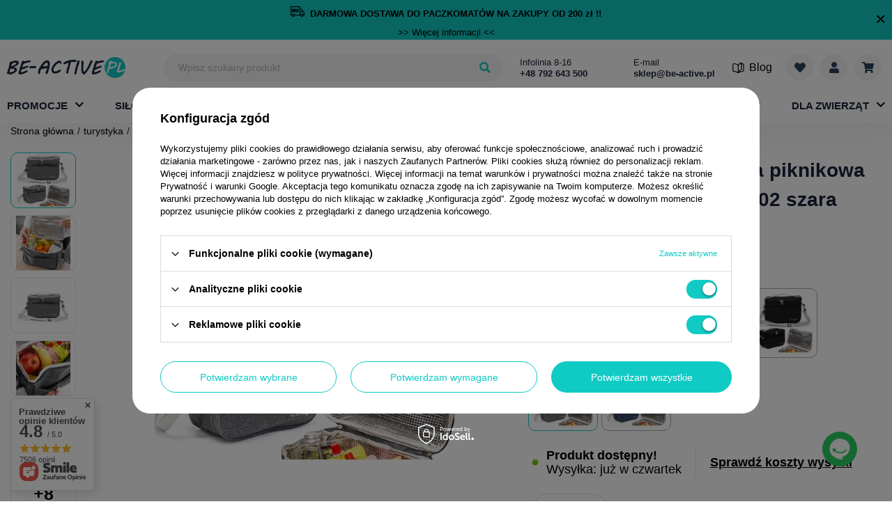

--- FILE ---
content_type: text/html; charset=utf-8
request_url: https://be-active.pl/product-pol-13481-Torba-termiczna-plazowa-piknikowa-na-jedzenie-napoje-TTM-02-szara.html
body_size: 45386
content:
<!DOCTYPE html>

<html lang="pl" style="--bars-height:60px;">
  <head>
                            <meta http-equiv="Content-Type" content="text/html; charset=utf-8"/>
    <meta http-equiv="Content-Language" content="pol"/>
    <meta name="viewport" content="initial-scale=1.0, maximum-scale=2.0, width=device-width">
          <meta http-equiv="X-UA-Compatible" content="IE=edge"/>
              <title>Torba termiczna plażowa piknikowa na jedzenie napoje TTM-02 szara - BE-ACTIVE.PL</title>
              <meta name="keywords" content=""/>
              <meta name="description" content="Torba termiczna plażowa piknikowa na jedzenie napoje TTM-02 szara kupisz w świetnej cenie na Be-active.pl ☑️ Nie przegap i zamów już dziś!"/>
    
          <meta name="theme-color" content="#0090f6"/>
      <meta name="msapplication-navbutton-color" content="#0090f6"/>
      <meta name="apple-mobile-web-app-status-bar-style" content="#0090f6"/>
        <link rel="apple-touch-icon" sizes="57x57" href="/data/designs/smarty/5_48/gfx/pol/apple-icon-57x57.png">
<link rel="apple-touch-icon" sizes="60x60" href="/data/designs/smarty/5_48/gfx/pol/apple-icon-60x60.png">
<link rel="apple-touch-icon" sizes="72x72" href="/data/designs/smarty/5_48/gfx/pol/apple-icon-72x72.png">
<link rel="apple-touch-icon" sizes="76x76" href="/data/designs/smarty/5_48/gfx/pol/apple-icon-76x76.png">
<link rel="apple-touch-icon" sizes="114x114" href="/data/designs/smarty/5_48/gfx/pol/apple-icon-114x114.png">
<link rel="apple-touch-icon" sizes="120x120" href="/data/designs/smarty/5_48/gfx/pol/apple-icon-120x120.png">
<link rel="apple-touch-icon" sizes="144x144" href="/data/designs/smarty/5_48/gfx/pol/apple-icon-144x144.png">
<link rel="apple-touch-icon" sizes="152x152" href="/data/designs/smarty/5_48/gfx/pol/apple-icon-152x152.png">
<link rel="apple-touch-icon" sizes="180x180" href="/data/designs/smarty/5_48/gfx/pol/apple-icon-180x180.png">
<link rel="icon" type="image/png" sizes="192x192"  href="/data/designs/smarty/5_48/gfx/pol/android-icon-192x192.png">
<link rel="icon" type="image/png" sizes="32x32" href="/data/designs/smarty/5_48/gfx/pol/favicon-32x32.png">
<link rel="icon" type="image/png" sizes="96x96" href="/data/designs/smarty/5_48/gfx/pol/favicon-96x96.png">
<link rel="icon" type="image/png" sizes="16x16" href="/data/designs/smarty/5_48/gfx/pol/favicon-16x16.png">
    <link rel="stylesheet" type="text/css" href="/data/designs/smarty/5_48/gfx/pol/css/projector.css.gzip?r=1768569144" />
    <script>
      const Config = {
        vars: {
          isLogged: false,
        },
        txt: {
          browser: {
            text_1: 'Ups, Twoja przeglądarka nie jest obsługiwana.',
            text_2: 'Jeśli jednak chcesz korzystać ze wszystkich <b>najnowszych i najciekawszych funkcji</b> sklepu BeActive zainstaluj nowszą przeglądarkę <b>w pełni obsługiwaną i bezpieczną</b>.',
            text_3: '<b>Pobierz najnowszą wersję obsługiwanych przeglądarek:</b>',
            text_download: 'Pobierz',
            text_btn: 'Nie, dziękuję.',
            chrome: {
              company: 'Google',
              name: 'Chrome',
              link: 'https://www.google.com/chrome/',
            },
            firefox: {
              company: 'Mozilla',
              name: 'Firefox',
              link: 'https://www.mozilla.org/firefox/download/thanks/',
            },
            opera: {
              company: 'Opera Software',
              name: 'Opera',
              link: 'https://www.opera.com/download',
            },
            safari: {
              company: 'Apple',
              name: 'Safari',
              link: '',
            },
            edge: {
              company: 'Microsoft',
              name: 'Edge',
              link: 'https://www.microsoft.com/edge',
            },
          },
        },
        prefix: 'src="/data/designs/smarty/5_48/gfx/pol/'.replace('src="', ''),
      };
    </script>
    <script>
      var promotion_product_data = {
        promotiontilldate: '',
        discounttilldate: '',
        distinguishedtilldate: '',
        specialtilldate: '',
        promotiontillhour: '',
        discounttillhour: '',
        distinguishedtillhour: '',
        specialtillhour: '',
      }
    </script>

                      <meta name="robots" content="index,follow"/>
              <meta name="expires" content="never"/>
              <meta name="distribution" content="global"/>
              <meta name="rating" content="general"/>
              <meta name="Author" content="BE-ACTIVE.PL Sp. z o.o. na bazie IdoSell (www.idosell.com/shop)."/>
            
<!-- Begin LoginOptions html -->

<style>
#client_new_social .service_item[data-name="service_Apple"]:before, 
#cookie_login_social_more .service_item[data-name="service_Apple"]:before,
.oscop_contact .oscop_login__service[data-service="Apple"]:before {
    display: block;
    height: 2.6rem;
    content: url('/gfx/standards/apple.svg?r=1743165583');
}
.oscop_contact .oscop_login__service[data-service="Apple"]:before {
    height: auto;
    transform: scale(0.8);
}
#client_new_social .service_item[data-name="service_Apple"]:has(img.service_icon):before,
#cookie_login_social_more .service_item[data-name="service_Apple"]:has(img.service_icon):before,
.oscop_contact .oscop_login__service[data-service="Apple"]:has(img.service_icon):before {
    display: none;
}
</style>

<!-- End LoginOptions html -->

<!-- Open Graph -->
<meta property="og:type" content="website"><meta property="og:url" content="https://be-active.pl/product-pol-13481-Torba-termiczna-plazowa-piknikowa-na-jedzenie-napoje-TTM-02-szara.html
"><meta property="og:title" content="Torba termiczna plażowa piknikowa na jedzenie napoje TTM-02 szara"><meta property="og:description" content="TTM-02 szara"><meta property="og:site_name" content="BE-ACTIVE.PL Sp. z o.o."><meta property="og:locale" content="pl_PL"><meta property="og:image" content="https://be-active.pl/hpeciai/52bd85f4a6876cdcd5be716fab1d5902/pol_pl_Torba-termiczna-plazowa-piknikowa-na-jedzenie-napoje-TTM-02-szara-13481_16.webp"><meta property="og:image:width" content="450"><meta property="og:image:height" content="450"><link rel="manifest" href="https://be-active.pl/data/include/pwa/1/manifest.json?t=3"><meta name="apple-mobile-web-app-capable" content="yes"><meta name="apple-mobile-web-app-status-bar-style" content="black"><meta name="apple-mobile-web-app-title" content="be-active.pl"><link rel="apple-touch-icon" href="/data/include/pwa/1/icon-128.png"><link rel="apple-touch-startup-image" href="/data/include/pwa/1/logo-512.png" /><meta name="msapplication-TileImage" content="/data/include/pwa/1/icon-144.png"><meta name="msapplication-TileColor" content="#2F3BA2"><meta name="msapplication-starturl" content="/"><script type="application/javascript">var _adblock = true;</script><script async src="/data/include/advertising.js"></script><script type="application/javascript">var statusPWA = {
                online: {
                    txt: "Połączono z internetem",
                    bg: "#5fa341"
                },
                offline: {
                    txt: "Brak połączenia z internetem",
                    bg: "#eb5467"
                }
            }</script><script async type="application/javascript" src="/ajax/js/pwa_online_bar.js?v=1&r=6"></script><script >
window.dataLayer = window.dataLayer || [];
window.gtag = function gtag() {
dataLayer.push(arguments);
}
gtag('consent', 'default', {
'ad_storage': 'denied',
'analytics_storage': 'denied',
'ad_personalization': 'denied',
'ad_user_data': 'denied',
'wait_for_update': 500
});

gtag('set', 'ads_data_redaction', true);
</script><script id="iaiscript_1" data-requirements="W10=" data-ga4_sel="ga4script">
window.iaiscript_1 = `<${'script'}  class='google_consent_mode_update'>
gtag('consent', 'update', {
'ad_storage': 'granted',
'analytics_storage': 'granted',
'ad_personalization': 'granted',
'ad_user_data': 'granted'
});
</${'script'}>`;
</script>
<!-- End Open Graph -->

<link rel="canonical" href="https://be-active.pl/product-pol-13481-Torba-termiczna-plazowa-piknikowa-na-jedzenie-napoje-TTM-02-szara.html" />

                <!-- Global site tag (gtag.js) -->
                <script  async src="https://www.googletagmanager.com/gtag/js?id=AW-652854879"></script>
                <script >
                    window.dataLayer = window.dataLayer || [];
                    window.gtag = function gtag(){dataLayer.push(arguments);}
                    gtag('js', new Date());
                    
                    gtag('config', 'AW-652854879');
gtag('config', 'G-BXNCSXF84Q');

                </script>
                            <!-- Google Tag Manager -->
                    <script >(function(w,d,s,l,i){w[l]=w[l]||[];w[l].push({'gtm.start':
                    new Date().getTime(),event:'gtm.js'});var f=d.getElementsByTagName(s)[0],
                    j=d.createElement(s),dl=l!='dataLayer'?'&l='+l:'';j.async=true;j.src=
                    'https://www.googletagmanager.com/gtm.js?id='+i+dl;f.parentNode.insertBefore(j,f);
                    })(window,document,'script','dataLayer','GTM-PM3CFW3');</script>
            <!-- End Google Tag Manager -->
<!-- Begin additional html or js -->


<!--1|1|1| modified: 2022-09-22 11:17:32-->
<style type="text/css">

#ck_dsclr {
	background: #ffffff none repeat scroll 0 0 !important;
    border-bottom: 1px solid #eeeeee !important;
    border-top: 1px solid #eeeeee !important;
}
/* poprawka przesunięcie  */
  @media (min-width: 757px){
#ck_dsclr_v2.ck_dsclr_v2.--blocked {
left:50%!important;
}
} 
/* a tu jej koniec */
#ck_dsclr_sub {
	font-size: 12px;
}

#ckdsclmrshtdwn {
  background: #00abbe none repeat scroll 0 0 !important;
  border: 1px solid #00abbe;
}

#ckdsclmrshtdwn:hover {
  background: #333a4d none repeat scroll 0 0 !important;
  border: 1px solid #333a4d;
}

@media only screen and (min-width: 1600px) {
#contact_box { display: block; right: 10px; }
}

</style>
<!--15|1|1-->
<style>
section.newsletter {
    display: none !important;
}
</style>
<!--18|1|1-->
<style>
.products  .free_shipping {
display: none !Important;
}
</style>
<!--2|1|2-->
<meta name="google-site-verification" content="ru7rDFKSGR8Cmqsl4r1W71KNdnW6-022ZYgVt8u8l20" />
<!--4|1|4-->
<meta name="google-site-verification" content="7ArxhCxKygXVwvWrL3BzlAYsoooYWHYBOrqpX45ckPI" />

<!--10|1|9-->
<meta name="facebook-domain-verification" content="spon2gnfy1l0375funlp8oiy4z8o6r" />
<!--13|1|10| modified: 2022-07-01 11:59:57-->
<style>
  #ck_dsclr_v2 {
    top: 0px;
    transform: none;
    padding-top: 15px;
  }
  #ck_dsclr_sub_v2 {
    padding-bottom: 85px !important;
    height: 100%;
  }
  #ckdsclmrshtdwn_v2 .ck_dsclr__btn_v2 {
    white-space: break-spaces;
  }
  @media (min-width: 757px) {
    #ck_dsclr_v2 {
      top: 50%;
      left: 50%;
      transform: translate(-50%, -50%);
    }
    #ck_dsclr_sub_v2 {
      padding: 10px 20px 120px !important;
      height: 100%;
      overflow: auto;
    }
    .ck_dsclr__btns_v2 {
      position: absolute;
      bottom: -1px;
      left: 0px;
      background: white;
      padding: 10px 20px 0;
      border-radius: 0 0 5px 5px;
      box-shadow: 0 2px 4px rgb(0 0 0 / 10%), 0 -2px 4px rgb(0 0 0 / 10%);
    }
    .ck_dsclr__btns_v2.ck_dsclr_v2_boxshadow {
      padding-bottom: 20px;
    }
  }
</style>
<!--14|1|12| modified: 2022-08-17 13:51:54-->
<meta name="google-site-verification" content="8ihhjH7sm_n8Z7FQQAR1R2g8jvDbdnh0bKhUQixO2Qs" />
<!--16|1|13| modified: 2023-05-17 09:46:22-->
<meta name="p:domain_verify" content="4cfef2660b355d3a69175f44892de4da"/>

<!--19|1|14| modified: 2025-07-08 12:25:35-->
<style>
    .yt-video-section__close{ z-index: 9; }
    .menu__links .blog_link i{ margin-right: 0.7rem}
    #main_banner1 img{ max-width: unset !important; }
</style>
<!--20|1|15| modified: 2025-01-27 14:34:59-->
<style>
li.footer__link.--rebates {
    display: none !important;
}
div#client_cards {
    display: none !important;
}
</style
<!--21|1|16| modified: 2025-04-15 09:49:27-->
<style>

.cm__section {
    margin-bottom: 1rem;
}

.mb-6 {
    margin-bottom: 1rem !important;
}
</style>
<!--22|1|17| modified: 2025-12-12 08:18:36-->
<script async src="https://app.responso.com/settings/integration/chat/proxy/int_cha_83a0a0922aa27fdbca6d752d8ef57a6e3b8fb5fec06ae1999acd94acf647ab65"></script>

<!-- End additional html or js -->
                <script>
                if (window.ApplePaySession && window.ApplePaySession.canMakePayments()) {
                    var applePayAvailabilityExpires = new Date();
                    applePayAvailabilityExpires.setTime(applePayAvailabilityExpires.getTime() + 2592000000); //30 days
                    document.cookie = 'applePayAvailability=yes; expires=' + applePayAvailabilityExpires.toUTCString() + '; path=/;secure;'
                    var scriptAppleJs = document.createElement('script');
                    scriptAppleJs.src = "/ajax/js/apple.js?v=3";
                    if (document.readyState === "interactive" || document.readyState === "complete") {
                          document.body.append(scriptAppleJs);
                    } else {
                        document.addEventListener("DOMContentLoaded", () => {
                            document.body.append(scriptAppleJs);
                        });  
                    }
                } else {
                    document.cookie = 'applePayAvailability=no; path=/;secure;'
                }
                </script>
                                <script>
                var listenerFn = function(event) {
                    if (event.origin !== "https://payment.idosell.com")
                        return;
                    
                    var isString = (typeof event.data === 'string' || event.data instanceof String);
                    if (!isString) return;
                    try {
                        var eventData = JSON.parse(event.data);
                    } catch (e) {
                        return;
                    }
                    if (!eventData) { return; }                                            
                    if (eventData.isError) { return; }
                    if (eventData.action != 'isReadyToPay') {return; }
                    
                    if (eventData.result.result && eventData.result.paymentMethodPresent) {
                        var googlePayAvailabilityExpires = new Date();
                        googlePayAvailabilityExpires.setTime(googlePayAvailabilityExpires.getTime() + 2592000000); //30 days
                        document.cookie = 'googlePayAvailability=yes; expires=' + googlePayAvailabilityExpires.toUTCString() + '; path=/;secure;'
                    } else {
                        document.cookie = 'googlePayAvailability=no; path=/;secure;'
                    }                                            
                }     
                if (!window.isAdded)
                {                                        
                    if (window.oldListener != null) {
                         window.removeEventListener('message', window.oldListener);
                    }                        
                    window.addEventListener('message', listenerFn);
                    window.oldListener = listenerFn;                                      
                       
                    const iframe = document.createElement('iframe');
                    iframe.src = "https://payment.idosell.com/assets/html/checkGooglePayAvailability.html?origin=https%3A%2F%2Fbe-active.pl";
                    iframe.style.display = 'none';                                            

                    if (document.readyState === "interactive" || document.readyState === "complete") {
                          if (!window.isAdded) {
                              window.isAdded = true;
                              document.body.append(iframe);
                          }
                    } else {
                        document.addEventListener("DOMContentLoaded", () => {
                            if (!window.isAdded) {
                              window.isAdded = true;
                              document.body.append(iframe);
                          }
                        });  
                    }  
                }
                </script>
                <script>let paypalDate = new Date();
                    paypalDate.setTime(paypalDate.getTime() + 86400000);
                    document.cookie = 'payPalAvailability_PLN=-1; expires=' + paypalDate.getTime() + '; path=/; secure';
                </script><script src="/data/gzipFile/expressCheckout.js.gz"></script>
    <style>
      .--skeleton.projector__photos-inner {
        padding-top: calc(1200/1200* 100%)
      }
    </style>
  </head>
  <body class="page__projector d-flex flex-column">
    <script src="/data/designs/smarty/5_48/gfx/pol/js/notSupported.bundle.js.gz?r=1768569144"></script>
    <div id="viewType" class="d-none"></div><!--Sugerowany sklep dla języka (menu_suggested_shop_for_language, 112162.1)-->
  <header class="sticky">
    <div class="container d-flex flex-wrap align-items-center justify-content-md-between px-1 px-md-0 px-lg-2">
        <div class="bars_top bars"><div class="bars__item" id="bar29" data-close="true" style="--background-color:#10cac4;--border-color:#10cac4;--font-color:;"><div class="bars__wrapper"><div class="bars__content"> <div style="padding-top: 8px; padding-bottom: 8px;"><a href="https://be-active.pl" aria-label="Darmowa dostawa"> <p class="cm__text"><img src="https://be-active.pl/data/include/cms//logo-free.svg?v=1709735306081" border="0" alt="" width="20" height="15" /> <a href="https://be-active.pl" aria-label="Darmowa dostawa"> <strong>DARMOWA DOSTAWA DO PACZKOMATÓW NA ZAKUPY OD 200 zł !!</strong></a></p> </strong></strong> </a></div> <a href="https://be-active.pl/pol-delivery.html" target="_blank" aria-label="Więcej informacji">>> Więcej informacji <<</a></div><a href="#closeBar" class="bars__close" aria-label="Zamknąć pasek"></a></div></div></div><script>document.documentElement.style.setProperty('--bars-height',`${document.querySelector('.bars_top').offsetHeight}px`);</script>        <!--Górne menu (menu_top, 106526.1)-->
<section id="logo" class="logo mr-auto mr-md-0 col-6 col-md-2 d-flex align-items-center pl-2 pr-0 pr-md-3 pl-md-0">
  <a class="d-flex align-items-center" href="/" target="_self">
          <img src="/data/gfx/mask/pol/logo_1_big.png" alt="Domowa siłownia z be-active.pl" width="170" height="30" />
      </a>
</section>
              <!--Szybkie wyszukiwanie (menu_search, 106472.1)-->
<form method="get" id="menu_search" class="menu__search col-md-5"  action="https://be-active.pl/search.php" action="/search.php">
  <label class="d-md-none">
      <svg xmlns="http://www.w3.org/2000/svg" viewBox="0 0 16 16"><path d="M7.781-.156A.723.723,0,0,1,8,.375a.723.723,0,0,1-.219.531l-.875.875a.754.754,0,0,1-1.062,0L2.719-1.344A.723.723,0,0,1,2.5-1.875v-.5A6.3,6.3,0,0,1-1.5-1,6.261,6.261,0,0,1-6.094-2.906,6.261,6.261,0,0,1-8-7.5a6.261,6.261,0,0,1,1.906-4.594A6.261,6.261,0,0,1-1.5-14a6.261,6.261,0,0,1,4.594,1.906A6.261,6.261,0,0,1,5-7.5a6.3,6.3,0,0,1-1.375,4h.5a.723.723,0,0,1,.531.219ZM-4.328-4.672A3.854,3.854,0,0,0-1.5-3.5,3.854,3.854,0,0,0,1.328-4.672,3.854,3.854,0,0,0,2.5-7.5a3.854,3.854,0,0,0-1.172-2.828A3.854,3.854,0,0,0-1.5-11.5a3.854,3.854,0,0,0-2.828,1.172A3.854,3.854,0,0,0-5.5-7.5,3.854,3.854,0,0,0-4.328-4.672Z" transform="translate(8 14)" /></svg>
  </label>
  <div class="menu__search-wrapper">
    <div class="f-group mb-0">
      <input id="menu_search_text" type="text" name="text" class="f-control" autocomplete="off"  placeholder="Wpisz szukany produkt" />
    </div>
    <button class="menu__search-btn d-none d-md-flex align-items-center justify-content-center" type="submit" aria-label="Wyszukaj">
      <svg xmlns="http://www.w3.org/2000/svg" viewBox="0 0 16 16"><path d="M7.781-.156A.723.723,0,0,1,8,.375a.723.723,0,0,1-.219.531l-.875.875a.754.754,0,0,1-1.062,0L2.719-1.344A.723.723,0,0,1,2.5-1.875v-.5A6.3,6.3,0,0,1-1.5-1,6.261,6.261,0,0,1-6.094-2.906,6.261,6.261,0,0,1-8-7.5a6.261,6.261,0,0,1,1.906-4.594A6.261,6.261,0,0,1-1.5-14a6.261,6.261,0,0,1,4.594,1.906A6.261,6.261,0,0,1,5-7.5a6.3,6.3,0,0,1-1.375,4h.5a.723.723,0,0,1,.531.219ZM-4.328-4.672A3.854,3.854,0,0,0-1.5-3.5,3.854,3.854,0,0,0,1.328-4.672,3.854,3.854,0,0,0,2.5-7.5a3.854,3.854,0,0,0-1.172-2.828A3.854,3.854,0,0,0-1.5-11.5a3.854,3.854,0,0,0-2.828,1.172A3.854,3.854,0,0,0-5.5-7.5,3.854,3.854,0,0,0-4.328-4.672Z" transform="translate(8 14)" /></svg>
    </button>
    <button type="button" class="--close d-md-none ml-2">
      <i class="icon-remove"></i>
    </button>
  </div>
</form>
        <!--Buttony sekcji 3 (menu_buttons3, 108143.1)-->
    <div id="menu_buttons3" class="col-md-3 d-none d-md-inline-flex px-2"> <div class="row flex-nowrap align-items-center">
        <div class="col-md-6 d-inline-flex flex-wrap px-md-1 px-lg-3">
          <span>Infolinia 8-16</span>
          <a href="tel:0048792643500">
            <strong>+48 792 643 500</strong>
          </a>
        </div>
        <div class="col-md-6 d-inline-flex flex-wrap px-md-1 px-lg-3">
          <span>E-mail</span>
          <a href="mailto:sklep@be-active.pl">
            <strong>sklep@be-active.pl</strong>
          </a>
        </div>
      </div>
 </div>         <section class="menu__links d-flex align-items-center">
    <!--Ustawienia języka oraz walut (menu_settings, 109097.1)-->
<div id="menu_settings" class="menu__settings d-none align-items-center justify-content-center justify-content-lg-end"><button type="button" class="--trigger"><span class="menu_settings_language">pl</span><span class="--separator"> / </span><span class="menu_settings_currency">PLN</span></button><form class="menu__settings-form --fade-left" method="post" action="https://be-active.pl/settings.php" action="/settings.php" ><div class="--mobile-label d-flex d-md-none"><button type="button" class="--close d-md-none nav-header"><span class="nav-link">Wróć</span></button><button type="button" class="navbar-toggler" aria-label="Otwórz menu"><div class="hamburger --squeeze"><svg width="14" height="14" viewBox="0 0 14 14"><rect width="14" height="2" x="0" y="0" fill="#192239"/><rect width="14" height="2" x="0" y="5" fill="#192239"/><rect width="14" height="2" x="0" y="10" fill="#192239"/></svg></div></button></div><div class="menu__setting --country"><select class="f-select" name="country" data-label="Dostawa do "><option value="1143020003" selected="selected">Polska</option><option value="1143020220" >Włochy</option></select></div><div class="--button"><button class="btn --solid --medium" type="submit">Zastosuj zmiany</button></div></form></div>
  <a class="blog_link d-none d-lg-flex" href="/blog-pol.phtml" title="Blog">
    <i class="icon-book"></i> <span>Blog</span>
  </a>

  <a class="menu__link --list --icon" title="Lista zakupowa" href="https://be-active.pl/basketedit.php?mode=2">
    <div class="menu__link-wrapper">
      <div class="menu__link-top">
        <svg xmlns="http://www.w3.org/2000/svg" width="16.012" height="14" viewBox="0 0 16.012 14">
  <path id="Path_367" data-name="Path 367" d="M14.469-12.031a4.291,4.291,0,0,1,1.563,3.188,4.159,4.159,0,0,1-1.25,3.281L8.75.688a.983.983,0,0,1-1.437,0L1.281-5.562A4.159,4.159,0,0,1,.031-8.844a4.291,4.291,0,0,1,1.563-3.187,3.881,3.881,0,0,1,2.953-.953,4.389,4.389,0,0,1,2.859,1.359L8.031-11l.625-.625a4.389,4.389,0,0,1,2.859-1.359A3.881,3.881,0,0,1,14.469-12.031Z" transform="translate(-0.025 13)"/>
</svg>
      </div>
      <div class="menu__link-bottom d-none">
        Twoja lista
      </div>
    </div>
  </a>
  <a class="menu__link --user --icon" href="https://be-active.pl/login.php" aria-label="Moje konto">
    <div class="menu__link-wrapper">
      <div class="menu__link-top">
        <svg xmlns="http://www.w3.org/2000/svg" width="14" height="16" viewBox="0 0 14 16">
  <path id="Path_368" data-name="Path 368" d="M9.828-7.172A3.854,3.854,0,0,1,7-6,3.854,3.854,0,0,1,4.172-7.172,3.854,3.854,0,0,1,3-10a3.854,3.854,0,0,1,1.172-2.828A3.854,3.854,0,0,1,7-14a3.854,3.854,0,0,1,2.828,1.172A3.854,3.854,0,0,1,11-10,3.854,3.854,0,0,1,9.828-7.172ZM9.813-5a4.03,4.03,0,0,1,2.953,1.234A4.03,4.03,0,0,1,14-.812V.5a1.447,1.447,0,0,1-.437,1.063A1.447,1.447,0,0,1,12.5,2H1.5A1.447,1.447,0,0,1,.438,1.563,1.447,1.447,0,0,1,0,.5V-.812A4.03,4.03,0,0,1,1.234-3.766,4.03,4.03,0,0,1,4.188-5h.531A5.427,5.427,0,0,0,7-4.5,5.427,5.427,0,0,0,9.281-5Z" transform="translate(0 14)"/>
</svg>
      </div>
      <div class="menu__link-bottom d-none">
        Twoje konto
      </div>
    </div>
  </a>
  <div class="menu__dropdown-basket">
    <div id="basket__product-list" class="navbar__wrapper">
      <img class="loader" src="/data/designs/smarty/5_48/gfx/pol/loader.svg" alt="loader">

      <div id="basket__empty" class="basket__empty">
        <h3>Twój koszyk jest pusty.</h3>
        <p>Dodaj do niego produkty, aby złożyć zamówienie :)</p>
      </div>
      <div id="basket__upper" class="basket__upper  d-none">
      </div>
      <div id="basket__lower" class="basket__lower ">
        <div class="basket__summary-costs">
          <div class="--cost">
            <span class="--label">Wartość zamówienia:</span>
            <strong id="worth" class="--price-wrap --price"></strong>
          </div>
          <div class="shipping --cost">
            <span class="--label">Dostawa od:</span>
            <strong id="shippingCost" class="--price-wrap --price"></strong>
          </div>
          <div class="basket__summary-total">
            <strong class="--label">Razem:</strong>
            <div class="--price-wrap">
              <strong id="totalCost" class="--price"></strong>
            </div>
          </div>
        </div>
        <div class="basket__buttons">
          <a class="btn --solid" href="/basketedit.php" id="basket_go_next">
            Przejdź do koszyka
          </a>
        </div>
      </div>
    </div>
  <a class="menu__link --basket --icon --empty" title="Twój koszyk" href="https://be-active.pl/basketedit.php">
    <div class="menu__link-wrapper">
      <div class="menu__link-top">
        <svg xmlns="http://www.w3.org/2000/svg" width="17.997" height="16" viewBox="0 0 17.997 16">
  <path id="Path_369" data-name="Path 369" d="M16.5-4.594A.669.669,0,0,1,15.781-4H6.625l.188,1h8.406a.682.682,0,0,1,.563.281.757.757,0,0,1,.156.625l-.187.781a1.607,1.607,0,0,1,1,1.563,1.684,1.684,0,0,1-.516,1.234,1.735,1.735,0,0,1-2.469,0A1.684,1.684,0,0,1,13.25.25,1.645,1.645,0,0,1,13.781-1H7.219A1.645,1.645,0,0,1,7.75.25a1.684,1.684,0,0,1-.516,1.234,1.735,1.735,0,0,1-2.469,0A1.684,1.684,0,0,1,4.25.25a1.691,1.691,0,0,1,.875-1.531L2.938-12H.75a.723.723,0,0,1-.531-.219A.723.723,0,0,1,0-12.75v-.5a.723.723,0,0,1,.219-.531A.723.723,0,0,1,.75-14H3.969a.684.684,0,0,1,.453.172.794.794,0,0,1,.266.422L4.969-12H17.25a.712.712,0,0,1,.594.281.677.677,0,0,1,.125.625Z" transform="translate(0 14)"/>
</svg>
      </div>
      <div class="menu__link-bottom d-none">
        Koszyk
      </div>
    </div>
  </a>
</div>
  <button type="button" class="navbar-toggler" aria-label="Otwórz menu">
    <div class="hamburger --squeeze">
      <svg width="14" height="14" viewBox="0 0 14 14">
        <rect width="14" height="2" x="0" y="0" fill="#192239"/>
        <rect width="14" height="2" x="0" y="5" fill="#192239"/>
        <rect width="14" height="2" x="0" y="10" fill="#192239"/>
      </svg>
    </div>
  </button>
</section>
        <!--Menu - Drzewo 1 (menu_categories, 106527.1)--><nav id="menu_categories" class="col-md-12 px-0"><div class="navbar-collapse" id="menu_navbar"><ul class="navbar-nav"><li class="nav-item relative --has-subnav"><a href="https://be-active.pl/Promocja-spromo-pol.html" target="_self" title="Promocje" class="nav-link "><span class="nav-link__text">Promocje</span></a><div class="navbar__wrapper"><div class="--overflow-scroll --mobile"><div class="--top d-md-flex"><ul class="navbar-subnav"><li class="nav-item"><a class="nav-link " data-child="1" href="https://be-active.pl/Promocja-silownia.html">promocje siłownia</a></li><li class="nav-item"><a class="nav-link " data-child="2" href="https://be-active.pl/Promocja-fitness.html">promocje fitness</a></li><li class="nav-item"><a class="nav-link " data-child="3" href="https://be-active.pl/Promocja-sport-i-rekreacja.html">promocje sport i rekreacja </a></li><li class="nav-item"><a class="nav-link " data-child="4" href="https://be-active.pl/Promocja-skating.html">promocje skating</a></li><li class="nav-item"><a class="nav-link " data-child="5" href="https://be-active.pl/Promocja-turystyka.html">promocje turystyka</a></li><li class="nav-item"><a class="nav-link " data-child="6" href="/pol_m_Promocje_outlet-379.html">outlet</a></li><li class="nav-item --all d-md-none"><a class="nav-link" href="https://be-active.pl/Promocja-spromo-pol.html">Zobacz wszystkie  Promocje</a></li></ul><div class="navbar-subnav--right"><div class="navbar-items--list"></div></div></div></div></div></li><li class="nav-item --has-subnav"><a href="/pol_m_silownia-100.html" target="_self" title="siłownia" class="nav-link "><span class="nav-link__text">siłownia</span></a><div class="navbar__wrapper"><div class="--overflow-scroll --mobile"><div class="--top d-md-flex"><ul class="navbar-subnav"><li class="nav-item"><a class="nav-link --has-child" data-child="1" href="/pol_m_silownia_Zestawy-do-cwiczen-161.html">Zestawy do ćwiczeń</a></li><li class="nav-item"><a class="nav-link --has-child" data-child="2" href="/pol_m_silownia_Lawki-treningowe-154.html">Ławki treningowe</a></li><li class="nav-item"><a class="nav-link --has-child" data-child="3" href="/pol_m_silownia_Hantle-160.html">Hantle</a></li><li class="nav-item"><a class="nav-link --has-child" data-child="4" href="/pol_m_silownia_Obciazenia-talerze-i-krazki-158.html">Obciążenia, talerze i krążki</a></li><li class="nav-item"><a class="nav-link --has-child" data-child="5" href="/pol_m_silownia_Gryfy-157.html">Gryfy</a></li><li class="nav-item"><a class="nav-link --has-child" data-child="6" href="/pol_m_silownia_Kettlebell-164.html">Kettlebell</a></li><li class="nav-item"><a class="nav-link " data-child="7" href="/pol_m_silownia_Stojaki-pod-sztange-602.html">Stojaki pod sztangę</a></li><li class="nav-item"><a class="nav-link --has-child" data-child="8" href="/pol_m_silownia_Uchwyty-i-drazki-855.html">Uchwyty i drążki</a></li><li class="nav-item"><a class="nav-link --has-child" data-child="9" href="/pol_m_silownia_Akcesoria-do-treningu-silowego-2091.html">Akcesoria do treningu siłowego</a></li><li class="nav-item"><a class="nav-link --has-child" data-child="10" href="/pol_m_silownia_Wyposazenie-silowni-285.html">Wyposażenie siłowni</a></li><li class="nav-item"><a class="nav-link " data-child="11" href="/pol_m_silownia_Atlasy-i-suwnice-159.html">Atlasy i suwnice</a></li><li class="nav-item --all d-md-none"><a class="nav-link" href="/pol_m_silownia-100.html">Zobacz wszystkie  siłownia</a></li></ul><div class="navbar-subnav--right"><div class="navbar-items--list"><ul class="navbar-subsubnav" data-child_id="1"><div class="d-flex flex-column"><li class="nav-item"><a class="nav-link" data-child="2" href="/pol_m_silownia_Zestawy-do-cwiczen_z-lawkami-162.html">z ławkami</a></li><li class="nav-item"><a class="nav-link" data-child="2" href="/pol_m_silownia_Zestawy-do-cwiczen_sztangi-163.html">sztangi</a></li></div><li class="nav-item --all d-md-none"><a class="nav-link" href="/pol_m_silownia_Zestawy-do-cwiczen-161.html">Zobacz wszystkie  Zestawy do ćwiczeń</a></li></ul><ul class="navbar-subsubnav" data-child_id="2"><div class="d-flex flex-column"><li class="nav-item"><a class="nav-link" data-child="2" href="/pol_m_silownia_Lawki-treningowe_do-wyciskania-811.html">do wyciskania</a></li><li class="nav-item"><a class="nav-link" data-child="2" href="/pol_m_silownia_Lawki-treningowe_do-brzuszkow-812.html">do brzuszków</a></li></div><li class="nav-item --all d-md-none"><a class="nav-link" href="/pol_m_silownia_Lawki-treningowe-154.html">Zobacz wszystkie  Ławki treningowe</a></li></ul><ul class="navbar-subsubnav" data-child_id="3"><div class="d-flex flex-column"><li class="nav-item"><a class="nav-link" data-child="2" href="/pol_m_silownia_Hantle_bitumiczne-604.html">bitumiczne</a></li><li class="nav-item"><a class="nav-link" data-child="2" href="/pol_m_silownia_Hantle_HEX-860.html">HEX</a></li><li class="nav-item"><a class="nav-link" data-child="2" href="/pol_m_silownia_Hantle_zeliwne-603.html">żeliwne</a></li></div><li class="nav-item --all d-md-none"><a class="nav-link" href="/pol_m_silownia_Hantle-160.html">Zobacz wszystkie  Hantle</a></li></ul><ul class="navbar-subsubnav" data-child_id="4"><div class="d-flex flex-column"><li class="nav-item"><a class="nav-link" data-child="2" href="/pol_m_silownia_Obciazenia-talerze-i-krazki_bitumiczne-260.html">bitumiczne</a></li><li class="nav-item"><a class="nav-link" data-child="2" href="/pol_m_silownia_Obciazenia-talerze-i-krazki_zeliwne-259.html">żeliwne</a></li><li class="nav-item"><a class="nav-link" data-child="2" href="/pol_m_silownia_Obciazenia-talerze-i-krazki_powlekane-280.html">powlekane</a></li><li class="nav-item"><a class="nav-link" data-child="2" href="/pol_m_silownia_Obciazenia-talerze-i-krazki_bumper-843.html">bumper</a></li></div><li class="nav-item --all d-md-none"><a class="nav-link" href="/pol_m_silownia_Obciazenia-talerze-i-krazki-158.html">Zobacz wszystkie  Obciążenia, talerze i krążki</a></li></ul><ul class="navbar-subsubnav" data-child_id="5"><div class="d-flex flex-column"><li class="nav-item"><a class="nav-link" data-child="2" href="/pol_m_silownia_Gryfy_gryfy-proste-241.html">gryfy proste</a></li><li class="nav-item"><a class="nav-link" data-child="2" href="/pol_m_silownia_Gryfy_gryfy-lamane-242.html">gryfy łamane</a></li><li class="nav-item"><a class="nav-link" data-child="2" href="/pol_m_silownia_Gryfy_gryfy-do-hantli-243.html">gryfy do hantli</a></li><li class="nav-item"><a class="nav-link" data-child="2" href="/pol_m_silownia_Gryfy_olimpijskie-861.html">olimpijskie</a></li><li class="nav-item"><a class="nav-link" data-child="2" href="/pol_m_silownia_Gryfy_gryfy-heksagonalne-348.html">gryfy heksagonalne</a></li></div><li class="nav-item --all d-md-none"><a class="nav-link" href="/pol_m_silownia_Gryfy-157.html">Zobacz wszystkie  Gryfy</a></li></ul><ul class="navbar-subsubnav" data-child_id="6"><div class="d-flex flex-column"><li class="nav-item"><a class="nav-link" data-child="2" href="/pol_m_silownia_Kettlebell_bitumiczne-852.html">bitumiczne</a></li><li class="nav-item"><a class="nav-link" data-child="2" href="/pol_m_silownia_Kettlebell_powlekane-853.html">powlekane</a></li><li class="nav-item"><a class="nav-link" data-child="2" href="/pol_m_silownia_Kettlebell_zeliwne-851.html">żeliwne</a></li><li class="nav-item"><a class="nav-link" data-child="2" href="/pol_m_silownia_Kettlebell_regulowane-854.html">regulowane</a></li></div><li class="nav-item --all d-md-none"><a class="nav-link" href="/pol_m_silownia_Kettlebell-164.html">Zobacz wszystkie  Kettlebell</a></li></ul><ul class="navbar-subsubnav" data-child_id="8"><div class="d-flex flex-column"><li class="nav-item"><a class="nav-link" data-child="2" href="/pol_m_silownia_Uchwyty-i-drazki_drazki-do-podciagania-2088.html">drążki do podciągania</a></li><li class="nav-item"><a class="nav-link" data-child="2" href="/pol_m_silownia_Uchwyty-i-drazki_uchwyty-do-wyciagu-2089.html">uchwyty do wyciągu</a></li><li class="nav-item"><a class="nav-link" data-child="2" href="/pol_m_silownia_Uchwyty-i-drazki_uchwyty-do-pompek-2090.html">uchwyty do pompek</a></li><li class="nav-item"><a class="nav-link" data-child="2" href="/pol_m_silownia_Uchwyty-i-drazki_pozostale-2189.html">pozostałe</a></li></div><li class="nav-item --all d-md-none"><a class="nav-link" href="/pol_m_silownia_Uchwyty-i-drazki-855.html">Zobacz wszystkie  Uchwyty i drążki</a></li></ul><ul class="navbar-subsubnav" data-child_id="9"><div class="d-flex flex-column"><li class="nav-item"><a class="nav-link" data-child="2" href="/pol_m_silownia_Akcesoria-do-treningu-silowego_paski-do-martwego-ciagu-2092.html">paski do martwego ciągu</a></li><li class="nav-item"><a class="nav-link" data-child="2" href="/pol_m_silownia_Akcesoria-do-treningu-silowego_pasy-kulturystyczne-2093.html">pasy kulturystyczne</a></li><li class="nav-item"><a class="nav-link" data-child="2" href="/pol_m_silownia_Akcesoria-do-treningu-silowego_pasy-obciazeniowe-2191.html">pasy obciążeniowe</a></li><li class="nav-item"><a class="nav-link" data-child="2" href="/pol_m_silownia_Akcesoria-do-treningu-silowego_rekawice-na-silownie-2094.html">rękawice na siłownię</a></li><li class="nav-item"><a class="nav-link" data-child="2" href="/pol_m_silownia_Akcesoria-do-treningu-silowego_obciazniki-na-nogi-i-rece-2095.html">obciążniki na nogi i ręce</a></li><li class="nav-item"><a class="nav-link" data-child="2" href="/pol_m_silownia_Akcesoria-do-treningu-silowego_kolka-i-walki-do-cwiczen-2096.html">kółka i wałki do ćwiczeń</a></li><li class="nav-item"><a class="nav-link" data-child="2" href="/pol_m_silownia_Akcesoria-do-treningu-silowego_opaski-treningowe-na-kostke-2097.html">opaski treningowe na kostkę</a></li><li class="nav-item"><a class="nav-link" data-child="2" href="/pol_m_silownia_Akcesoria-do-treningu-silowego_sciskacze-2098.html">ściskacze</a></li><li class="nav-item"><a class="nav-link" data-child="2" href="/pol_m_silownia_Akcesoria-do-treningu-silowego_worki-obciazeniowe-i-power-bag-2099.html">worki obciążeniowe i power bag</a></li><li class="nav-item"><a class="nav-link" data-child="2" href="/pol_m_silownia_Akcesoria-do-treningu-silowego_kliny-do-przysiadow-2190.html">kliny do przysiadów</a></li><li class="nav-item"><a class="nav-link" data-child="2" href="/pol_m_silownia_Akcesoria-do-treningu-silowego_porecze-treningowe-2100.html">poręcze treningowe</a></li></div><li class="nav-item --all d-md-none"><a class="nav-link" href="/pol_m_silownia_Akcesoria-do-treningu-silowego-2091.html">Zobacz wszystkie  Akcesoria do treningu siłowego</a></li></ul><ul class="navbar-subsubnav" data-child_id="10"><div class="d-flex flex-column"><li class="nav-item"><a class="nav-link" data-child="2" href="/pol_m_silownia_Wyposazenie-silowni_zaciski-na-gryf-844.html">zaciski na gryf</a></li><li class="nav-item"><a class="nav-link" data-child="2" href="/pol_m_silownia_Wyposazenie-silowni_mata-pod-sprzet-359.html">mata pod sprzęt</a></li><li class="nav-item"><a class="nav-link" data-child="2" href="/pol_m_silownia_Wyposazenie-silowni_nakladki-na-gryfy-2101.html">nakładki na gryfy</a></li><li class="nav-item"><a class="nav-link" data-child="2" href="/pol_m_silownia_Wyposazenie-silowni_skrzynie-plyometryczne-870.html">skrzynie plyometryczne</a></li><li class="nav-item"><a class="nav-link" data-child="2" href="/pol_m_silownia_Wyposazenie-silowni_stojaki-pod-hantle-i-gryfy-845.html">stojaki pod hantle i gryfy</a></li><li class="nav-item"><a class="nav-link" data-child="2" href="/pol_m_silownia_Wyposazenie-silowni_uchwyty-do-lin-i-pasow-2103.html">uchwyty do lin i pasów</a></li><li class="nav-item"><a class="nav-link" data-child="2" href="/pol_m_silownia_Wyposazenie-silowni_lancuchy-na-gryf-862.html">łańcuchy na gryf</a></li><li class="nav-item"><a class="nav-link" data-child="2" href="/pol_m_silownia_Wyposazenie-silowni_magnezja-809.html">magnezja</a></li></div><li class="nav-item --all d-md-none"><a class="nav-link" href="/pol_m_silownia_Wyposazenie-silowni-285.html">Zobacz wszystkie  Wyposażenie siłowni</a></li></ul></div><div class="nav-product d-none d-md-flex p-5"><div class="product --ajax" data-product="3011"><img src="/data/designs/smarty/5_48/gfx/pol/loader.svg?v=123213432" /></div></div></div></div></div></div></li><li class="nav-item --has-subnav"><a href="/pol_m_fitness-151.html" target="_self" title="fitness" class="nav-link "><span class="nav-link__text">fitness</span></a><div class="navbar__wrapper"><div class="--overflow-scroll --mobile"><div class="--top d-md-flex"><ul class="navbar-subnav"><li class="nav-item"><a class="nav-link --has-child" data-child="1" href="/pol_m_fitness_Maty-198.html">Maty</a></li><li class="nav-item"><a class="nav-link --has-child" data-child="2" href="/pol_m_fitness_Pilki-166.html">Piłki</a></li><li class="nav-item"><a class="nav-link --has-child" data-child="3" href="/pol_m_fitness_Joga-i-Pilates-2105.html">Joga i Pilates</a></li><li class="nav-item"><a class="nav-link " data-child="4" href="/pol_m_fitness_Stepy-204.html">Stepy</a></li><li class="nav-item"><a class="nav-link --has-child" data-child="5" href="/pol_m_fitness_Ciezarki-199.html">Ciężarki</a></li><li class="nav-item"><a class="nav-link --has-child" data-child="6" href="/pol_m_fitness_Rehabilitacja-i-masaz-2114.html">Rehabilitacja i masaż </a></li><li class="nav-item"><a class="nav-link " data-child="7" href="/pol_m_fitness_Skakanki-152.html">Skakanki</a></li><li class="nav-item"><a class="nav-link --has-child" data-child="8" href="/pol_m_fitness_Gumy-do-cwiczen-365.html">Gumy do ćwiczeń</a></li><li class="nav-item"><a class="nav-link --has-child" data-child="9" href="/pol_m_fitness_Tasmy-do-cwiczen-240.html">Taśmy do ćwiczeń</a></li><li class="nav-item"><a class="nav-link " data-child="10" href="/pol_m_fitness_Ekspandery-201.html">Ekspandery</a></li><li class="nav-item"><a class="nav-link " data-child="11" href="/pol_m_fitness_Sztangi-Trening-Pump-314.html">Sztangi Trening Pump</a></li><li class="nav-item"><a class="nav-link --has-child" data-child="12" href="/pol_m_fitness_Sprzet-fitness-2124.html">Sprzęt fitness</a></li><li class="nav-item"><a class="nav-link --has-child" data-child="13" href="/pol_m_fitness_Opaski-i-stabilizatory-297.html">Opaski i stabilizatory</a></li><li class="nav-item"><a class="nav-link " data-child="14" href="/pol_m_fitness_Steppery-900.html">Steppery </a></li><li class="nav-item"><a class="nav-link --has-child" data-child="15" href="/pol_m_fitness_Torby-i-plecaki-277.html">Torby i plecaki</a></li><li class="nav-item"><a class="nav-link --has-child" data-child="16" href="/pol_m_fitness_Akcesoria-fitness-196.html">Akcesoria fitness</a></li><li class="nav-item --all d-md-none"><a class="nav-link" href="/pol_m_fitness-151.html">Zobacz wszystkie  fitness</a></li></ul><div class="navbar-subnav--right"><div class="navbar-items--list"><ul class="navbar-subsubnav" data-child_id="1"><div class="d-flex flex-column"><li class="nav-item"><a class="nav-link" data-child="3" href="/pol_m_fitness_Maty_NBR-847.html">NBR</a></li><li class="nav-item"><a class="nav-link" data-child="3" href="/pol_m_fitness_Maty_TPE-848.html">TPE</a></li><li class="nav-item"><a class="nav-link" data-child="3" href="/pol_m_fitness_Maty_PVC-850.html">PVC</a></li><li class="nav-item"><a class="nav-link" data-child="3" href="/pol_m_fitness_Maty_grube-maty-do-cwiczen-2006.html">grube maty do ćwiczeń</a></li><li class="nav-item"><a class="nav-link" data-child="3" href="/pol_m_fitness_Maty_materace-gimnastyczne-2111.html">materace gimnastyczne</a></li><li class="nav-item"><a class="nav-link" data-child="3" href="/pol_m_fitness_Maty_maty-stabilizacyjne-868.html">maty stabilizacyjne</a></li><li class="nav-item"><a class="nav-link" data-child="3" href="/pol_m_fitness_Maty_mata-do-akupresury-849.html">mata do akupresury</a></li></div><li class="nav-item --all d-md-none"><a class="nav-link" href="/pol_m_fitness_Maty-198.html">Zobacz wszystkie  Maty</a></li></ul><ul class="navbar-subsubnav" data-child_id="2"><div class="d-flex flex-column"><li class="nav-item"><a class="nav-link" data-child="3" href="/pol_m_fitness_Pilki_gimnastyczne-169.html">gimnastyczne</a></li><li class="nav-item"><a class="nav-link" data-child="3" href="/pol_m_fitness_Pilki_pilki-do-balansowania-2104.html">piłki do balansowania</a></li><li class="nav-item"><a class="nav-link" data-child="3" href="/pol_m_fitness_Pilki_slam-ball-167.html">slam ball</a></li><li class="nav-item"><a class="nav-link" data-child="3" href="/pol_m_fitness_Pilki_lekarska-369.html">lekarska</a></li></div><li class="nav-item --all d-md-none"><a class="nav-link" href="/pol_m_fitness_Pilki-166.html">Zobacz wszystkie  Piłki</a></li></ul><ul class="navbar-subsubnav" data-child_id="3"><div class="d-flex flex-column"><li class="nav-item"><a class="nav-link" data-child="3" href="/pol_m_fitness_Joga-i-Pilates_maty-do-jogi-2106.html">maty do jogi</a></li><li class="nav-item"><a class="nav-link" data-child="3" href="/pol_m_fitness_Joga-i-Pilates_bloki-do-jogi-2107.html">bloki do jogi</a></li><li class="nav-item"><a class="nav-link" data-child="3" href="/pol_m_fitness_Joga-i-Pilates_kola-i-obrecze-do-pilatesu-2108.html">koła i obręcze do pilatesu</a></li><li class="nav-item"><a class="nav-link" data-child="3" href="/pol_m_fitness_Joga-i-Pilates_platformy-do-balansowania-2109.html">platformy do balansowania</a></li><li class="nav-item"><a class="nav-link" data-child="3" href="/pol_m_fitness_Joga-i-Pilates_dyski-poslizgowe-2110.html">dyski poślizgowe</a></li></div><li class="nav-item --all d-md-none"><a class="nav-link" href="/pol_m_fitness_Joga-i-Pilates-2105.html">Zobacz wszystkie  Joga i Pilates</a></li></ul><ul class="navbar-subsubnav" data-child_id="5"><div class="d-flex flex-column"><li class="nav-item"><a class="nav-link" data-child="3" href="/pol_m_fitness_Ciezarki_neoprenowe-2112.html">neoprenowe</a></li><li class="nav-item"><a class="nav-link" data-child="3" href="/pol_m_fitness_Ciezarki_winylowe-2113.html">winylowe</a></li></div><li class="nav-item --all d-md-none"><a class="nav-link" href="/pol_m_fitness_Ciezarki-199.html">Zobacz wszystkie  Ciężarki</a></li></ul><ul class="navbar-subsubnav" data-child_id="6"><div class="d-flex flex-column"><li class="nav-item"><a class="nav-link" data-child="3" href="/pol_m_fitness_Gumy-do-cwiczen-365.html">gumy</a></li><li class="nav-item"><a class="nav-link" data-child="3" href="/pol_m_fitness_Rehabilitacja-i-masaz-_poduszki-sensomotoryczne-2116.html">poduszki sensomotoryczne</a></li><li class="nav-item"><a class="nav-link" data-child="3" href="/pol_m_fitness_Rehabilitacja-i-masaz-_polkule-sensoryczne-2117.html">półkule sensoryczne</a></li><li class="nav-item"><a class="nav-link" data-child="3" href="/pol_m_fitness_Rehabilitacja-i-masaz-_pilki-sensoryczne-2118.html">piłki sensoryczne</a></li><li class="nav-item"><a class="nav-link" data-child="3" href="/pol_m_fitness_Rehabilitacja-i-masaz-_rollery-i-walki-2119.html">rollery i wałki</a></li><li class="nav-item"><a class="nav-link" data-child="3" href="/pol_m_fitness_Rehabilitacja-i-masaz-_pilki-do-masazu-2123.html">piłki do masażu</a></li><li class="nav-item"><a class="nav-link" data-child="3" href="/pol_m_fitness_Rehabilitacja-i-masaz-_akcesoria-do-cwiczen-dloni-2120.html">akcesoria do ćwiczeń dłoni</a></li><li class="nav-item"><a class="nav-link" data-child="3" href="/pol_m_fitness_Rehabilitacja-i-masaz-_platformy-wibracyjne-2121.html">platformy wibracyjne</a></li><li class="nav-item"><a class="nav-link" data-child="3" href="/pol_m_fitness_Rehabilitacja-i-masaz-_elektrostymulatory-2122.html">elektrostymulatory</a></li></div><li class="nav-item --all d-md-none"><a class="nav-link" href="/pol_m_fitness_Rehabilitacja-i-masaz-2114.html">Zobacz wszystkie  Rehabilitacja i masaż </a></li></ul><ul class="navbar-subsubnav" data-child_id="8"><div class="d-flex flex-column"><li class="nav-item"><a class="nav-link" data-child="3" href="/pol_m_fitness_Gumy-do-cwiczen_gumy-power-band-863.html">gumy power band</a></li><li class="nav-item"><a class="nav-link" data-child="3" href="/pol_m_fitness_Gumy-do-cwiczen_gumy-mini-band-361.html">gumy mini band</a></li><li class="nav-item"><a class="nav-link" data-child="3" href="/pol_m_fitness_Gumy-do-cwiczen_gumy-hip-band-362.html">gumy hip band</a></li><li class="nav-item"><a class="nav-link" data-child="3" href="/pol_m_fitness_Gumy-do-cwiczen_gumy-floss-band-858.html">gumy floss band</a></li></div><li class="nav-item --all d-md-none"><a class="nav-link" href="/pol_m_fitness_Gumy-do-cwiczen-365.html">Zobacz wszystkie  Gumy do ćwiczeń</a></li></ul><ul class="navbar-subsubnav" data-child_id="9"><div class="d-flex flex-column"><li class="nav-item"><a class="nav-link" data-child="3" href="/pol_m_fitness_Gumy-do-cwiczen_gumy-power-band-863.html">gumy power band</a></li><li class="nav-item"><a class="nav-link" data-child="3" href="/pol_m_fitness_Tasmy-do-cwiczen_floss-band-865.html">floss band</a></li></div><li class="nav-item --all d-md-none"><a class="nav-link" href="/pol_m_fitness_Tasmy-do-cwiczen-240.html">Zobacz wszystkie  Taśmy do ćwiczeń</a></li></ul><ul class="navbar-subsubnav" data-child_id="12"><div class="d-flex flex-column"><li class="nav-item"><a class="nav-link" data-child="3" href="/pol_m_fitness_Sprzet-fitness_rowery-treningowe-2125.html">rowery treningowe</a></li><li class="nav-item"><a class="nav-link" data-child="3" href="/pol_m_fitness_Sprzet-fitness_trenazery-eliptyczne-2126.html">trenażery eliptyczne</a></li><li class="nav-item"><a class="nav-link" data-child="3" href="/pol_m_fitness_Sprzet-fitness_wioslarze-2127.html">wioślarze</a></li><li class="nav-item"><a class="nav-link" data-child="3" href="/pol_m_fitness_Sprzet-fitness_bieznie-2128.html">bieżnie</a></li></div><li class="nav-item --all d-md-none"><a class="nav-link" href="/pol_m_fitness_Sprzet-fitness-2124.html">Zobacz wszystkie  Sprzęt fitness</a></li></ul><ul class="navbar-subsubnav" data-child_id="13"><div class="d-flex flex-column"><li class="nav-item"><a class="nav-link" data-child="3" href="/pol_m_fitness_Opaski-i-stabilizatory_na-brzuch-298.html">na brzuch</a></li><li class="nav-item"><a class="nav-link" data-child="3" href="/pol_m_fitness_Opaski-i-stabilizatory_na-kolano-299.html">na kolano</a></li><li class="nav-item"><a class="nav-link" data-child="3" href="/pol_m_fitness_Opaski-i-stabilizatory_na-nadgarstek-302.html">na nadgarstek</a></li></div><li class="nav-item --all d-md-none"><a class="nav-link" href="/pol_m_fitness_Opaski-i-stabilizatory-297.html">Zobacz wszystkie  Opaski i stabilizatory</a></li></ul><ul class="navbar-subsubnav" data-child_id="15"><div class="d-flex flex-column"><li class="nav-item"><a class="nav-link" data-child="3" href="/pol_m_fitness_Torby-i-plecaki_torby-treningowe-2139.html">torby treningowe</a></li><li class="nav-item"><a class="nav-link" data-child="3" href="/pol_m_fitness_Torby-i-plecaki_plecaki-treningowe-2140.html">plecaki treningowe </a></li></div><li class="nav-item --all d-md-none"><a class="nav-link" href="/pol_m_fitness_Torby-i-plecaki-277.html">Zobacz wszystkie  Torby i plecaki</a></li></ul><ul class="navbar-subsubnav" data-child_id="16"><div class="d-flex flex-column"><li class="nav-item"><a class="nav-link" data-child="3" href="/pol_m_fitness_Akcesoria-fitness_reczniki-szybkoschnace-377.html">ręczniki szybkoschnące</a></li><li class="nav-item"><a class="nav-link" data-child="3" href="/pol_m_fitness_Akcesoria-fitness_obciazenia-na-nogi-i-nadgarstki-171.html">obciążenia na nogi i nadgarstki</a></li><li class="nav-item"><a class="nav-link" data-child="3" href="/pol_m_fitness_Akcesoria-fitness_rekawiczki-264.html">rękawiczki</a></li><li class="nav-item"><a class="nav-link" data-child="3" href="/pol_m_fitness_Akcesoria-fitness_poduszki-sensomotoryczne-866.html">poduszki sensomotoryczne</a></li><li class="nav-item"><a class="nav-link" data-child="3" href="/pol_m_fitness_Akcesoria-fitness_polkule-sensoryczne-1079.html">półkule sensoryczne</a></li><li class="nav-item"><a class="nav-link" data-child="3" href="/pol_m_fitness_Akcesoria-fitness_pilki-sensoryczne-1080.html">piłki sensoryczne</a></li><li class="nav-item"><a class="nav-link" data-child="3" href="/pol_m_fitness_Akcesoria-fitness_dyski-poslizgowe-2129.html">dyski poślizgowe</a></li><li class="nav-item"><a class="nav-link" data-child="3" href="/pol_m_fitness_Akcesoria-fitness_bidony-378.html">bidony</a></li><li class="nav-item"><a class="nav-link" data-child="3" href="/pol_m_fitness_Akcesoria-fitness_sciskacze-197.html">ściskacze</a></li><li class="nav-item"><a class="nav-link" data-child="3" href="/pol_m_fitness_Akcesoria-fitness_kolka-gimnastyczne-200.html">kółka gimnastyczne</a></li><li class="nav-item"><a class="nav-link" data-child="3" href="/pol_m_fitness_Akcesoria-fitness_przyrzady-do-rozciagania-plecow-2137.html">przyrządy do rozciągania pleców</a></li><li class="nav-item"><a class="nav-link" data-child="3" href="/pol_m_fitness_Akcesoria-fitness_drabinki-koordynacyjne-2138.html">drabinki koordynacyjne</a></li><li class="nav-item"><a class="nav-link" data-child="3" href="/pol_m_fitness_Akcesoria-fitness_liny-treningowe-2130.html">liny treningowe</a></li><li class="nav-item"><a class="nav-link" data-child="3" href="/pol_m_fitness_Akcesoria-fitness_hula-hop-2131.html">hula hop</a></li><li class="nav-item"><a class="nav-link" data-child="3" href="/pol_m_fitness_Akcesoria-fitness_zestawy-2132.html">zestawy</a></li></div><li class="nav-item --all d-md-none"><a class="nav-link" href="/pol_m_fitness_Akcesoria-fitness-196.html">Zobacz wszystkie  Akcesoria fitness</a></li></ul></div><div class="nav-product d-none d-md-flex p-5"><div class="product --ajax" data-product="2495"><img src="/data/designs/smarty/5_48/gfx/pol/loader.svg?v=123213432" /></div></div></div></div></div></div></li><li class="nav-item --has-subnav"><a href="/pol_m_sport-i-rekreacja-265.html" target="_self" title="sport i rekreacja" class="nav-link "><span class="nav-link__text">sport i rekreacja</span></a><div class="navbar__wrapper"><div class="--overflow-scroll --mobile"><div class="--top d-md-flex"><ul class="navbar-subnav"><li class="nav-item"><a class="nav-link --has-child" data-child="1" href="/pol_m_sport-i-rekreacja_Akcesoria-rowerowe-1051.html">Akcesoria rowerowe</a></li><li class="nav-item"><a class="nav-link --has-child" data-child="2" href="/pol_m_sport-i-rekreacja_Sporty-wodne-270.html">Sporty wodne</a></li><li class="nav-item"><a class="nav-link --has-child" data-child="3" href="/pol_m_sport-i-rekreacja_Sporty-zimowe-1085.html">Sporty zimowe</a></li><li class="nav-item"><a class="nav-link --has-child" data-child="4" href="https://be-active.pl/pol_m_turystyka-_Plecaki-278.html">Plecaki</a></li><li class="nav-item"><a class="nav-link --has-child" data-child="5" href="/pol_m_sport-i-rekreacja_Treking-nordic-walking-2133.html">Treking / nordic walking</a></li><li class="nav-item"><a class="nav-link --has-child" data-child="6" href="/pol_m_sport-i-rekreacja_Gry-2069.html">Gry</a></li><li class="nav-item"><a class="nav-link --has-child" data-child="7" href="/pol_m_sport-i-rekreacja_Siatkowka-266.html">Siatkówka</a></li><li class="nav-item"><a class="nav-link --has-child" data-child="8" href="/pol_m_sport-i-rekreacja_Pilka-nozna-269.html">Piłka nożna</a></li><li class="nav-item"><a class="nav-link --has-child" data-child="9" href="/pol_m_sport-i-rekreacja_Badminton-268.html">Badminton</a></li><li class="nav-item"><a class="nav-link --has-child" data-child="10" href="/pol_m_sport-i-rekreacja_Rowery-841.html">Rowery</a></li><li class="nav-item --all d-md-none"><a class="nav-link" href="/pol_m_sport-i-rekreacja-265.html">Zobacz wszystkie  sport i rekreacja</a></li></ul><div class="navbar-subnav--right"><div class="navbar-items--list"><ul class="navbar-subsubnav" data-child_id="1"><div class="d-flex flex-column"><li class="nav-item"><a class="nav-link" data-child="4" href="/pol_m_sport-i-rekreacja_Akcesoria-rowerowe_lampki-rowerowe-1077.html">lampki rowerowe</a></li><li class="nav-item"><a class="nav-link" data-child="4" href="/pol_m_sport-i-rekreacja_Akcesoria-rowerowe_siodelka-1055.html">siodełka</a></li><li class="nav-item"><a class="nav-link" data-child="4" href="/pol_m_sport-i-rekreacja_Akcesoria-rowerowe_dzwonki-rowerowe-1052.html">dzwonki rowerowe</a></li><li class="nav-item"><a class="nav-link" data-child="4" href="/pol_m_sport-i-rekreacja_Akcesoria-rowerowe_etui-na-telefon-1053.html">etui na telefon</a></li><li class="nav-item"><a class="nav-link" data-child="4" href="/pol_m_sport-i-rekreacja_Akcesoria-rowerowe_stopki-1056.html">stopki</a></li><li class="nav-item"><a class="nav-link" data-child="4" href="/pol_m_sport-i-rekreacja_Akcesoria-rowerowe_torby-1057.html">torby</a></li><li class="nav-item"><a class="nav-link" data-child="4" href="/pol_m_sport-i-rekreacja_Akcesoria-rowerowe_uchwyty-rowerowe-1058.html">uchwyty rowerowe</a></li><li class="nav-item"><a class="nav-link" data-child="4" href="/pol_m_sport-i-rekreacja_Akcesoria-rowerowe_zabezpieczenia-rowerowe-1059.html">zabezpieczenia rowerowe</a></li><li class="nav-item"><a class="nav-link" data-child="4" href="/pol_m_sport-i-rekreacja_Akcesoria-rowerowe_pompki-2018.html">pompki</a></li><li class="nav-item"><a class="nav-link" data-child="4" href="/pol_m_sport-i-rekreacja_Akcesoria-rowerowe_wieszaki-na-rower-2019.html">wieszaki na rower</a></li></div><div class="d-flex flex-column"><li class="nav-item"><a class="nav-link" data-child="4" href="/pol_m_sport-i-rekreacja_Akcesoria-rowerowe_lusterka-rowerowe-2029.html">lusterka rowerowe</a></li><li class="nav-item"><a class="nav-link" data-child="4" href="/pol_m_sport-i-rekreacja_Akcesoria-rowerowe_narzedzia-i-czesci-rowerowe-1054.html">narzędzia i części rowerowe</a></li></div><li class="nav-item --all d-md-none"><a class="nav-link" href="/pol_m_sport-i-rekreacja_Akcesoria-rowerowe-1051.html">Zobacz wszystkie  Akcesoria rowerowe</a></li></ul><ul class="navbar-subsubnav" data-child_id="2"><div class="d-flex flex-column"><li class="nav-item"><a class="nav-link" data-child="4" href="/pol_m_sport-i-rekreacja_Sporty-wodne_buty-do-wody-1050.html">buty do wody</a></li><li class="nav-item"><a class="nav-link" data-child="4" href="/pol_m_sport-i-rekreacja_Sporty-wodne_maski-do-nurkowania-1068.html">maski do nurkowania</a></li><li class="nav-item"><a class="nav-link" data-child="4" href="/pol_m_sport-i-rekreacja_Sporty-wodne_okulary-plywackie-2038.html">okulary pływackie</a></li><li class="nav-item"><a class="nav-link" data-child="4" href="/pol_m_sport-i-rekreacja_Sporty-wodne_bojki-1069.html">bojki</a></li><li class="nav-item"><a class="nav-link" data-child="4" href="/pol_m_sport-i-rekreacja_Sporty-wodne_czepki-867.html">czepki</a></li><li class="nav-item"><a class="nav-link" data-child="4" href="https://be-active.pl/pol_m_fitness_Akcesoria-fitness_reczniki-szybkoschnace-377.html">ręczniki szybkoschnące</a></li><li class="nav-item"><a class="nav-link" data-child="4" href="/pol_m_sport-i-rekreacja_Sporty-wodne_kola-do-plywania-2026.html">koła do pływania</a></li><li class="nav-item"><a class="nav-link" data-child="4" href="/pol_m_sport-i-rekreacja_Sporty-wodne_materace-1070.html">materace</a></li><li class="nav-item"><a class="nav-link" data-child="4" href="/pol_m_sport-i-rekreacja_Sporty-wodne_pilki-plazowe-2027.html">piłki plażowe</a></li><li class="nav-item"><a class="nav-link" data-child="4" href="/pol_m_sport-i-rekreacja_Sporty-wodne_worki-na-basen-1078.html">worki na basen</a></li></div><div class="d-flex flex-column"><li class="nav-item"><a class="nav-link" data-child="4" href="/pol_m_sport-i-rekreacja_Sporty-wodne_pokrowce-wodoszczelne-2005.html">pokrowce wodoszczelne</a></li></div><li class="nav-item --all d-md-none"><a class="nav-link" href="/pol_m_sport-i-rekreacja_Sporty-wodne-270.html">Zobacz wszystkie  Sporty wodne</a></li></ul><ul class="navbar-subsubnav" data-child_id="3"><div class="d-flex flex-column"><li class="nav-item"><a class="nav-link" data-child="4" href="/pol_m_sport-i-rekreacja_Sporty-zimowe_rekawiczki-narciarskie-1086.html">rękawiczki narciarskie</a></li><li class="nav-item"><a class="nav-link" data-child="4" href="https://be-active.pl/product-pol-14268-Przenosna-wanna-do-morsowania-basen-do-kapieli-lodowej.html">wanny do morsowania</a></li></div><li class="nav-item --all d-md-none"><a class="nav-link" href="/pol_m_sport-i-rekreacja_Sporty-zimowe-1085.html">Zobacz wszystkie  Sporty zimowe</a></li></ul><ul class="navbar-subsubnav" data-child_id="4"><div class="d-flex flex-column"><li class="nav-item"><a class="nav-link" data-child="4" href="https://be-active.pl/pol_m_turystyka-_Plecaki_miejskie-1083.html">miejskie</a></li><li class="nav-item"><a class="nav-link" data-child="4" href="https://be-active.pl/pol_m_turystyka-_Plecaki_turystyczne-1084.html">turystyczne</a></li></div><li class="nav-item --all d-md-none"><a class="nav-link" href="https://be-active.pl/pol_m_turystyka-_Plecaki-278.html">Zobacz wszystkie  Plecaki</a></li></ul><ul class="navbar-subsubnav" data-child_id="5"><div class="d-flex flex-column"><li class="nav-item"><a class="nav-link" data-child="4" href="/pol_m_sport-i-rekreacja_Treking-nordic-walking_kije-trekkingowe-262.html">kije trekkingowe</a></li><li class="nav-item"><a class="nav-link" data-child="4" href="/pol_m_sport-i-rekreacja_Treking-nordic-walking_kije-nordic-walking-871.html">kije nordic walking</a></li><li class="nav-item"><a class="nav-link" data-child="4" href="/pol_m_sport-i-rekreacja_Treking-nordic-walking_koncowki-do-kijow-trekking-i-nordic-walking-872.html">końcówki do kijów trekking i nordic walking</a></li></div><li class="nav-item --all d-md-none"><a class="nav-link" href="/pol_m_sport-i-rekreacja_Treking-nordic-walking-2133.html">Zobacz wszystkie  Treking / nordic walking</a></li></ul><ul class="navbar-subsubnav" data-child_id="6"><div class="d-flex flex-column"><li class="nav-item"><a class="nav-link" data-child="4" href="/pol_m_sport-i-rekreacja_Gry_poker-2070.html">poker</a></li><li class="nav-item"><a class="nav-link" data-child="4" href="/pol_m_sport-i-rekreacja_Gry_szachy-2073.html">szachy</a></li><li class="nav-item"><a class="nav-link" data-child="4" href="/pol_m_sport-i-rekreacja_Gry_dyski-do-frisbee-1074.html">dyski do frisbee</a></li></div><li class="nav-item --all d-md-none"><a class="nav-link" href="/pol_m_sport-i-rekreacja_Gry-2069.html">Zobacz wszystkie  Gry</a></li></ul><ul class="navbar-subsubnav" data-child_id="7"><div class="d-flex flex-column"><li class="nav-item"><a class="nav-link" data-child="4" href="/pol_m_sport-i-rekreacja_Siatkowka_pilki-plazowe-2134.html">piłki plażowe</a></li><li class="nav-item"><a class="nav-link" data-child="4" href="/pol_m_sport-i-rekreacja_Siatkowka_siatki-2135.html">siatki</a></li></div><li class="nav-item --all d-md-none"><a class="nav-link" href="/pol_m_sport-i-rekreacja_Siatkowka-266.html">Zobacz wszystkie  Siatkówka</a></li></ul><ul class="navbar-subsubnav" data-child_id="8"><div class="d-flex flex-column"><li class="nav-item"><a class="nav-link" data-child="4" href="/pol_m_sport-i-rekreacja_Pilka-nozna_pacholki-treningowe-2004.html">pachołki treningowe</a></li><li class="nav-item"><a class="nav-link" data-child="4" href="/pol_m_sport-i-rekreacja_Pilka-nozna_drabinki-koordynacyjne-2188.html">drabinki koordynacyjne</a></li><li class="nav-item"><a class="nav-link" data-child="4" href="/pol_m_sport-i-rekreacja_Pilka-nozna_bramki-313.html">bramki</a></li></div><li class="nav-item --all d-md-none"><a class="nav-link" href="/pol_m_sport-i-rekreacja_Pilka-nozna-269.html">Zobacz wszystkie  Piłka nożna</a></li></ul><ul class="navbar-subsubnav" data-child_id="9"><div class="d-flex flex-column"><li class="nav-item"><a class="nav-link" data-child="4" href="/pol_m_sport-i-rekreacja_Badminton_rakiety-305.html">rakiety</a></li><li class="nav-item"><a class="nav-link" data-child="4" href="/pol_m_sport-i-rekreacja_Badminton_lotki-307.html">lotki</a></li><li class="nav-item"><a class="nav-link" data-child="4" href="/pol_m_sport-i-rekreacja_Badminton_zestawy-306.html">zestawy</a></li><li class="nav-item"><a class="nav-link" data-child="4" href="/pol_m_sport-i-rekreacja_Badminton_akcesoria-308.html">akcesoria</a></li></div><li class="nav-item --all d-md-none"><a class="nav-link" href="/pol_m_sport-i-rekreacja_Badminton-268.html">Zobacz wszystkie  Badminton</a></li></ul><ul class="navbar-subsubnav" data-child_id="10"><div class="d-flex flex-column"><li class="nav-item"><a class="nav-link" data-child="4" href="/pol_m_sport-i-rekreacja_Rowery_rowerki-trojkolowe-2013.html">rowerki trójkołowe</a></li><li class="nav-item"><a class="nav-link" data-child="4" href="/pol_m_sport-i-rekreacja_Rowery_rowerki-biegowe-323.html">rowerki biegowe</a></li><li class="nav-item"><a class="nav-link" data-child="4" href="/pol_m_sport-i-rekreacja_Rowery_rower-BMX-349.html">rower BMX</a></li></div><li class="nav-item --all d-md-none"><a class="nav-link" href="/pol_m_sport-i-rekreacja_Rowery-841.html">Zobacz wszystkie  Rowery</a></li></ul></div><div class="nav-product d-none d-md-flex p-5"><div class="product --ajax" data-product="1871"><img src="/data/designs/smarty/5_48/gfx/pol/loader.svg?v=123213432" /></div></div></div></div></div></div></li><li class="nav-item --has-subnav"><a href="/pol_m_skating-155.html" target="_self" title="skating" class="nav-link "><span class="nav-link__text">skating</span></a><div class="navbar__wrapper"><div class="--overflow-scroll --mobile"><div class="--top d-md-flex"><ul class="navbar-subnav"><li class="nav-item"><a class="nav-link --has-child" data-child="1" href="/pol_m_skating_Deskorolki-190.html">Deskorolki</a></li><li class="nav-item"><a class="nav-link --has-child" data-child="2" href="/pol_m_skating_Kaski-296.html">Kaski </a></li><li class="nav-item"><a class="nav-link --has-child" data-child="3" href="/pol_m_skating_Rolki-186.html">Rolki</a></li><li class="nav-item"><a class="nav-link " data-child="4" href="/pol_m_skating_Wrotki-282.html">Wrotki</a></li><li class="nav-item"><a class="nav-link --has-child" data-child="5" href="/pol_m_skating_Lyzworolki-295.html">Łyżworolki</a></li><li class="nav-item"><a class="nav-link --has-child" data-child="6" href="/pol_m_skating_Lyzwy-187.html">Łyżwy</a></li><li class="nav-item"><a class="nav-link --has-child" data-child="7" href="/pol_m_skating_Hulajnogi-193.html">Hulajnogi</a></li><li class="nav-item"><a class="nav-link " data-child="8" href="/pol_m_skating_Ochraniacze-839.html">Ochraniacze</a></li><li class="nav-item"><a class="nav-link --has-child" data-child="9" href="/pol_m_skating_Akcesoria-191.html">Akcesoria</a></li><li class="nav-item --all d-md-none"><a class="nav-link" href="/pol_m_skating-155.html">Zobacz wszystkie  skating</a></li></ul><div class="navbar-subnav--right"><div class="navbar-items--list"><ul class="navbar-subsubnav" data-child_id="1"><div class="d-flex flex-column"><li class="nav-item"><a class="nav-link" data-child="5" href="/pol_m_skating_Deskorolki_longboard-251.html">longboard</a></li><li class="nav-item"><a class="nav-link" data-child="5" href="/pol_m_skating_Deskorolki_klasyczne-252.html">klasyczne</a></li><li class="nav-item"><a class="nav-link" data-child="5" href="/pol_m_skating_Deskorolki_pennyboard-253.html">pennyboard</a></li></div><li class="nav-item --all d-md-none"><a class="nav-link" href="/pol_m_skating_Deskorolki-190.html">Zobacz wszystkie  Deskorolki</a></li></ul><ul class="navbar-subsubnav" data-child_id="2"><div class="d-flex flex-column"><li class="nav-item"><a class="nav-link" data-child="5" href="/pol_m_skating_Kaski-_kaski-rowerowe-352.html">kaski rowerowe</a></li><li class="nav-item"><a class="nav-link" data-child="5" href="/pol_m_skating_Kaski-_kaski-na-hulajnoge-840.html">kaski na hulajnogę</a></li></div><li class="nav-item --all d-md-none"><a class="nav-link" href="/pol_m_skating_Kaski-296.html">Zobacz wszystkie  Kaski </a></li></ul><ul class="navbar-subsubnav" data-child_id="3"><div class="d-flex flex-column"><li class="nav-item"><a class="nav-link" data-child="5" href="/pol_m_skating_Rolki_dzieciece-regulowane-254.html">dziecięce regulowane</a></li><li class="nav-item"><a class="nav-link" data-child="5" href="/pol_m_skating_Rolki_rekreacyjne-255.html">rekreacyjne</a></li><li class="nav-item"><a class="nav-link" data-child="5" href="/pol_m_skating_Rolki_slalomowe-256.html">slalomowe</a></li></div><li class="nav-item --all d-md-none"><a class="nav-link" href="/pol_m_skating_Rolki-186.html">Zobacz wszystkie  Rolki</a></li></ul><ul class="navbar-subsubnav" data-child_id="5"><div class="d-flex flex-column"><li class="nav-item"><a class="nav-link" data-child="5" href="/pol_m_skating_Lyzworolki_dzieciece-regulowane-836.html">dziecięce regulowane</a></li><li class="nav-item"><a class="nav-link" data-child="5" href="/pol_m_skating_Lyzworolki_rekreacyjne-837.html">rekreacyjne</a></li><li class="nav-item"><a class="nav-link" data-child="5" href="/pol_m_skating_Lyzworolki_slalomowe-838.html">slalomowe</a></li></div><li class="nav-item --all d-md-none"><a class="nav-link" href="/pol_m_skating_Lyzworolki-295.html">Zobacz wszystkie  Łyżworolki</a></li></ul><ul class="navbar-subsubnav" data-child_id="6"><div class="d-flex flex-column"><li class="nav-item"><a class="nav-link" data-child="5" href="/pol_m_skating_Lyzwy_dla-doroslych-286.html">dla dorosłych</a></li><li class="nav-item"><a class="nav-link" data-child="5" href="/pol_m_skating_Lyzwy_dla-dzieci-287.html">dla dzieci</a></li></div><li class="nav-item --all d-md-none"><a class="nav-link" href="/pol_m_skating_Lyzwy-187.html">Zobacz wszystkie  Łyżwy</a></li></ul><ul class="navbar-subsubnav" data-child_id="7"><div class="d-flex flex-column"><li class="nav-item"><a class="nav-link" data-child="5" href="/pol_m_skating_Hulajnogi_kola-pompowane-194.html">koła pompowane</a></li><li class="nav-item"><a class="nav-link" data-child="5" href="/pol_m_skating_Hulajnogi_kola-kauczukowe-195.html">koła kauczukowe</a></li><li class="nav-item"><a class="nav-link" data-child="5" href="/pol_m_skating_Hulajnogi_wyczynowe-315.html">wyczynowe</a></li><li class="nav-item"><a class="nav-link" data-child="5" href="/pol_m_skating_Hulajnogi_trojkolowe-351.html">trójkołowe</a></li></div><li class="nav-item --all d-md-none"><a class="nav-link" href="/pol_m_skating_Hulajnogi-193.html">Zobacz wszystkie  Hulajnogi</a></li></ul><ul class="navbar-subsubnav" data-child_id="9"><div class="d-flex flex-column"><li class="nav-item"><a class="nav-link" data-child="5" href="/pol_m_skating_Akcesoria_lozyska-246.html">łożyska</a></li><li class="nav-item"><a class="nav-link" data-child="5" href="/pol_m_skating_Akcesoria_kolka-247.html">kółka</a></li><li class="nav-item"><a class="nav-link" data-child="5" href="/pol_m_skating_Akcesoria_zestaw-kolka-lozyska-310.html">zestaw kółka+ łożyska</a></li></div><li class="nav-item --all d-md-none"><a class="nav-link" href="/pol_m_skating_Akcesoria-191.html">Zobacz wszystkie  Akcesoria</a></li></ul></div><div class="nav-product d-none d-md-flex p-5"><div class="product --ajax" data-product="2791"><img src="/data/designs/smarty/5_48/gfx/pol/loader.svg?v=123213432" /></div></div></div></div></div></div></li><li class="nav-item --has-subnav"><a href="/pol_m_turystyka-156.html" target="_self" title="turystyka " class="nav-link "><span class="nav-link__text">turystyka </span></a><div class="navbar__wrapper"><div class="--overflow-scroll --mobile"><div class="--top d-md-flex"><ul class="navbar-subnav"><li class="nav-item"><a class="nav-link --has-child" data-child="1" href="/pol_m_turystyka-_Meble-kempingowe-2147.html">Meble kempingowe</a></li><li class="nav-item"><a class="nav-link --has-child" data-child="2" href="/pol_m_turystyka-_Kuchnia-turystyczna-2151.html">Kuchnia turystyczna </a></li><li class="nav-item"><a class="nav-link " data-child="3" href="/pol_m_turystyka-_Spiwory-205.html">Śpiwory</a></li><li class="nav-item"><a class="nav-link --has-child" data-child="4" href="/pol_m_turystyka-_Namioty-206.html">Namioty</a></li><li class="nav-item"><a class="nav-link " data-child="5" href="/pol_m_turystyka-_Karimaty-207.html">Karimaty</a></li><li class="nav-item"><a class="nav-link --has-child" data-child="6" href="/pol_m_turystyka-_Plecaki-278.html">Plecaki</a></li><li class="nav-item"><a class="nav-link " data-child="7" href="/pol_m_turystyka-_Koce-piknikowe-271.html">Koce piknikowe</a></li><li class="nav-item"><a class="nav-link --has-child" data-child="8" href="/pol_m_turystyka-_Maty-turystyczne-2063.html">Maty turystyczne</a></li><li class="nav-item"><a class="nav-link " data-child="9" href="/pol_m_turystyka-_Parasole-1071.html">Parasole</a></li><li class="nav-item"><a class="nav-link " data-child="10" href="/pol_m_fitness_Akcesoria-fitness_reczniki-szybkoschnace-377.html">Ręczniki szybkoschnące</a></li><li class="nav-item"><a class="nav-link " data-child="11" href="/pol_m_turystyka-_Hamaki-374.html">Hamaki</a></li><li class="nav-item"><a class="nav-link --has-child" data-child="12" href="/pol_m_turystyka-_Hustawki-bocianie-gniazdo-353.html">Huśtawki bocianie gniazdo</a></li><li class="nav-item"><a class="nav-link " data-child="13" href="/pol_m_turystyka-_Poduszki-podrozne-2061.html">Poduszki podróżne</a></li><li class="nav-item"><a class="nav-link " data-child="14" href="/pol_m_turystyka-_Bagazniki-samochodowe-2078.html">Bagażniki samochodowe</a></li><li class="nav-item"><a class="nav-link --has-child" data-child="15" href="/pol_m_turystyka-_Akcesoria-dla-zwierzat-1067.html">Akcesoria dla zwierząt</a></li><li class="nav-item --all d-md-none"><a class="nav-link" href="/pol_m_turystyka-156.html">Zobacz wszystkie  turystyka </a></li></ul><div class="navbar-subnav--right"><div class="navbar-items--list"><ul class="navbar-subsubnav" data-child_id="1"><div class="d-flex flex-column"><li class="nav-item"><a class="nav-link" data-child="6" href="/pol_m_turystyka-_Meble-kempingowe_krzesla-turystyczne-1076.html">krzesła turystyczne</a></li><li class="nav-item"><a class="nav-link" data-child="6" href="/pol_m_turystyka-_Meble-kempingowe_lezaki-plazowe-600.html">leżaki plażowe</a></li></div><li class="nav-item --all d-md-none"><a class="nav-link" href="/pol_m_turystyka-_Meble-kempingowe-2147.html">Zobacz wszystkie  Meble kempingowe</a></li></ul><ul class="navbar-subsubnav" data-child_id="2"><div class="d-flex flex-column"><li class="nav-item"><a class="nav-link" data-child="6" href="/pol_m_turystyka-_Kuchnia-turystyczna-_kuchenki-turystyczne-1075.html">kuchenki turystyczne</a></li><li class="nav-item"><a class="nav-link" data-child="6" href="/pol_m_turystyka-_Kuchnia-turystyczna-_garnki-turystyczne-1072.html">garnki turystyczne</a></li><li class="nav-item"><a class="nav-link" data-child="6" href="/pol_m_turystyka-_Kuchnia-turystyczna-_kubki-termiczne-869.html">kubki termiczne </a></li><li class="nav-item"><a class="nav-link" data-child="6" href="/pol_m_turystyka-_Kuchnia-turystyczna-_torby-termiczne-1073.html">torby termiczne</a></li><li class="nav-item"><a class="nav-link" data-child="6" href="/pol_m_turystyka-_Kuchnia-turystyczna-_wklady-chlodzace-2152.html">wkłady chłodzące</a></li></div><li class="nav-item --all d-md-none"><a class="nav-link" href="/pol_m_turystyka-_Kuchnia-turystyczna-2151.html">Zobacz wszystkie  Kuchnia turystyczna </a></li></ul><ul class="navbar-subsubnav" data-child_id="4"><div class="d-flex flex-column"><li class="nav-item"><a class="nav-link" data-child="6" href="/pol_m_turystyka-_Namioty_3-osobowe-273.html">3-osobowe</a></li><li class="nav-item"><a class="nav-link" data-child="6" href="/pol_m_turystyka-_Namioty_plazowe-275.html">plażowe</a></li><li class="nav-item"><a class="nav-link" data-child="6" href="/pol_m_turystyka-_Namioty_turystyczne-830.html">turystyczne</a></li></div><li class="nav-item --all d-md-none"><a class="nav-link" href="/pol_m_turystyka-_Namioty-206.html">Zobacz wszystkie  Namioty</a></li></ul><ul class="navbar-subsubnav" data-child_id="6"><div class="d-flex flex-column"><li class="nav-item"><a class="nav-link" data-child="6" href="/pol_m_turystyka-_Plecaki_miejskie-1083.html">miejskie</a></li><li class="nav-item"><a class="nav-link" data-child="6" href="/pol_m_turystyka-_Plecaki_turystyczne-1084.html">turystyczne</a></li></div><li class="nav-item --all d-md-none"><a class="nav-link" href="/pol_m_turystyka-_Plecaki-278.html">Zobacz wszystkie  Plecaki</a></li></ul><ul class="navbar-subsubnav" data-child_id="8"><div class="d-flex flex-column"><li class="nav-item"><a class="nav-link" data-child="6" href="/pol_m_turystyka-_Maty-turystyczne_maty-piknikowe-1049.html">maty piknikowe</a></li><li class="nav-item"><a class="nav-link" data-child="6" href="/pol_m_turystyka-_Maty-turystyczne_maty-plazowe-834.html">maty plażowe</a></li><li class="nav-item"><a class="nav-link" data-child="6" href="/pol_m_turystyka-_Maty-turystyczne_maty-samopompujace-833.html">maty samopompujące</a></li></div><li class="nav-item --all d-md-none"><a class="nav-link" href="/pol_m_turystyka-_Maty-turystyczne-2063.html">Zobacz wszystkie  Maty turystyczne</a></li></ul><ul class="navbar-subsubnav" data-child_id="12"><div class="d-flex flex-column"><li class="nav-item"><a class="nav-link" data-child="6" href="/pol_m_turystyka-_Hustawki-bocianie-gniazdo_100cm-827.html">100cm</a></li><li class="nav-item"><a class="nav-link" data-child="6" href="/pol_m_turystyka-_Hustawki-bocianie-gniazdo_110cm-828.html">110cm</a></li></div><li class="nav-item --all d-md-none"><a class="nav-link" href="/pol_m_turystyka-_Hustawki-bocianie-gniazdo-353.html">Zobacz wszystkie  Huśtawki bocianie gniazdo</a></li></ul><ul class="navbar-subsubnav" data-child_id="15"><div class="d-flex flex-column"><li class="nav-item"><a class="nav-link" data-child="6" href="/pol_m_turystyka-_Akcesoria-dla-zwierzat_transportery-dla-zwierzat-2041.html">transportery dla zwierząt</a></li><li class="nav-item"><a class="nav-link" data-child="6" href="/pol_m_turystyka-_Akcesoria-dla-zwierzat_pokrowce-i-maty-samochodowe-2040.html">pokrowce i maty samochodowe</a></li></div><li class="nav-item --all d-md-none"><a class="nav-link" href="/pol_m_turystyka-_Akcesoria-dla-zwierzat-1067.html">Zobacz wszystkie  Akcesoria dla zwierząt</a></li></ul></div><div class="nav-product d-none d-md-flex p-5"><div class="product --ajax" data-product="2736"><img src="/data/designs/smarty/5_48/gfx/pol/loader.svg?v=123213432" /></div></div></div></div></div></div></li><li class="nav-item --has-subnav"><a href="/pol_m_dom-i-ogrod-2145.html" target="_self" title="dom i ogród" class="nav-link "><span class="nav-link__text">dom i ogród</span></a><div class="navbar__wrapper"><div class="--overflow-scroll --mobile"><div class="--top d-md-flex"><ul class="navbar-subnav"><li class="nav-item"><a class="nav-link --has-child" data-child="1" href="/pol_m_dom-i-ogrod_Meble-ogrodowe-2153.html">Meble ogrodowe</a></li><li class="nav-item"><a class="nav-link --has-child" data-child="2" href="/pol_m_dom-i-ogrod_Akcesoria-i-dodatki-ogrodowe-2059.html">Akcesoria i dodatki ogrodowe</a></li><li class="nav-item"><a class="nav-link --has-child" data-child="3" href="/pol_m_dom-i-ogrod_Przechowywanie-2171.html">Przechowywanie</a></li><li class="nav-item"><a class="nav-link --has-child" data-child="4" href="/pol_m_dom-i-ogrod_Dziecko-320.html">Dziecko</a></li><li class="nav-item"><a class="nav-link --has-child" data-child="5" href="/pol_m_dom-i-ogrod_Gry-i-zabawy-2165.html">Gry i zabawy</a></li><li class="nav-item"><a class="nav-link " data-child="6" href="/pol_m_dom-i-ogrod_Zestawy-prezentowe-dla-mezczyzn-2065.html">Zestawy prezentowe dla mężczyzn</a></li><li class="nav-item --all d-md-none"><a class="nav-link" href="/pol_m_dom-i-ogrod-2145.html">Zobacz wszystkie  dom i ogród</a></li></ul><div class="navbar-subnav--right"><div class="navbar-items--list"><ul class="navbar-subsubnav" data-child_id="1"><div class="d-flex flex-column"><li class="nav-item"><a class="nav-link" data-child="7" href="/pol_m_dom-i-ogrod_Meble-ogrodowe_lezaki-2154.html">leżaki</a></li><li class="nav-item"><a class="nav-link" data-child="7" href="/pol_m_dom-i-ogrod_Meble-ogrodowe_krzesla-2155.html">krzesła</a></li><li class="nav-item"><a class="nav-link" data-child="7" href="/pol_m_dom-i-ogrod_Meble-ogrodowe_hustawki-2156.html">huśtawki</a></li><li class="nav-item"><a class="nav-link" data-child="7" href="https://be-active.pl/pol_m_turystyka-_Hamaki-374.html">hamaki</a></li><li class="nav-item"><a class="nav-link" data-child="7" href="https://be-active.pl/pol_m_sport-i-rekreacja_Sporty-wodne_wanny-do-morsowania-2084.html">wanny do morsowania</a></li></div><li class="nav-item --all d-md-none"><a class="nav-link" href="/pol_m_dom-i-ogrod_Meble-ogrodowe-2153.html">Zobacz wszystkie  Meble ogrodowe</a></li></ul><ul class="navbar-subsubnav" data-child_id="2"><div class="d-flex flex-column"><li class="nav-item"><a class="nav-link" data-child="7" href="/pol_m_dom-i-ogrod_Akcesoria-i-dodatki-ogrodowe_opryskiwacze-2160.html">opryskiwacze</a></li></div><li class="nav-item --all d-md-none"><a class="nav-link" href="/pol_m_dom-i-ogrod_Akcesoria-i-dodatki-ogrodowe-2059.html">Zobacz wszystkie  Akcesoria i dodatki ogrodowe</a></li></ul><ul class="navbar-subsubnav" data-child_id="3"><div class="d-flex flex-column"><li class="nav-item"><a class="nav-link" data-child="7" href="/pol_m_dom-i-ogrod_Przechowywanie_szkatulki-na-bizuterie-2060.html">szkatułki na biżuterie</a></li></div><li class="nav-item --all d-md-none"><a class="nav-link" href="/pol_m_dom-i-ogrod_Przechowywanie-2171.html">Zobacz wszystkie  Przechowywanie</a></li></ul><ul class="navbar-subsubnav" data-child_id="4"><div class="d-flex flex-column"><li class="nav-item"><a class="nav-link" data-child="7" href="/pol_m_dom-i-ogrod_Dziecko_artykuly-szkolne-2035.html">artykuły szkolne</a></li><li class="nav-item"><a class="nav-link" data-child="7" href="/pol_m_dom-i-ogrod_Dziecko_mata-puzzle-601.html">mata puzzle</a></li></div><li class="nav-item --all d-md-none"><a class="nav-link" href="/pol_m_dom-i-ogrod_Dziecko-320.html">Zobacz wszystkie  Dziecko</a></li></ul><ul class="navbar-subsubnav" data-child_id="5"><div class="d-flex flex-column"><li class="nav-item"><a class="nav-link" data-child="7" href="https://be-active.pl/pol_m_sport-i-rekreacja_Gry_poker-2070.html">poker</a></li><li class="nav-item"><a class="nav-link" data-child="7" href="https://be-active.pl/product-pol-13809-Gra-3w1-szachy-warcaby-backgammon-magnetyczne-drewniane.html">szachy</a></li><li class="nav-item"><a class="nav-link" data-child="7" href="https://be-active.pl/pol_m_sport-i-rekreacja_Gry_dyski-do-frisbee-1074.html">dyski do frisbee</a></li><li class="nav-item"><a class="nav-link" data-child="7" href="https://be-active.pl/pol_m_sport-i-rekreacja_Pilka-nozna_bramki-313.html">bramki do piłki nożnej</a></li></div><li class="nav-item --all d-md-none"><a class="nav-link" href="/pol_m_dom-i-ogrod_Gry-i-zabawy-2165.html">Zobacz wszystkie  Gry i zabawy</a></li></ul></div><div class="nav-product d-none d-md-flex p-5"><div class="product --ajax" data-product="14271"><img src="/data/designs/smarty/5_48/gfx/pol/loader.svg?v=123213432" /></div></div></div></div></div></div></li><li class="nav-item --has-subnav"><a href="/pol_m_dla-zwierzat-2146.html" target="_self" title="dla zwierząt" class="nav-link "><span class="nav-link__text">dla zwierząt</span></a><div class="navbar__wrapper"><div class="--overflow-scroll --mobile"><div class="--top d-md-flex"><ul class="navbar-subnav"><li class="nav-item"><a class="nav-link --has-child" data-child="1" href="/pol_m_dla-zwierzat_Akcesoria-dla-psa-2175.html">Akcesoria dla psa</a></li><li class="nav-item"><a class="nav-link --has-child" data-child="2" href="/pol_m_dla-zwierzat_Akcesoria-dla-kota-2176.html">Akcesoria dla kota</a></li><li class="nav-item --all d-md-none"><a class="nav-link" href="/pol_m_dla-zwierzat-2146.html">Zobacz wszystkie  dla zwierząt</a></li></ul><div class="navbar-subnav--right"><div class="navbar-items--list"><ul class="navbar-subsubnav" data-child_id="1"><div class="d-flex flex-column"><li class="nav-item"><a class="nav-link" data-child="8" href="/pol_m_dla-zwierzat_Akcesoria-dla-psa_klatki-kennelowe-i-kojce-dla-psa-2048.html">klatki kennelowe i kojce dla psa</a></li><li class="nav-item"><a class="nav-link" data-child="8" href="/pol_m_dla-zwierzat_Akcesoria-dla-psa_legowiska-dla-psa-2161.html">legowiska dla psa</a></li><li class="nav-item"><a class="nav-link" data-child="8" href="/pol_m_dla-zwierzat_Akcesoria-dla-psa_miski-dla-psa-2080.html">miski dla psa</a></li><li class="nav-item"><a class="nav-link" data-child="8" href="/pol_m_dla-zwierzat_Akcesoria-dla-psa_podajniki-na-karme-2181.html">podajniki na karmę</a></li><li class="nav-item"><a class="nav-link" data-child="8" href="https://be-active.pl/pol_m_turystyka-_Akcesoria-dla-zwierzat_pokrowce-i-maty-samochodowe-2040.html">pokrowce i maty samochodowe</a></li><li class="nav-item"><a class="nav-link" data-child="8" href="/pol_m_dla-zwierzat_Akcesoria-dla-psa_smycze-2086.html">smycze</a></li><li class="nav-item"><a class="nav-link" data-child="8" href="/pol_m_dla-zwierzat_Akcesoria-dla-psa_transportery-dla-psa-2164.html">transportery dla psa</a></li></div><li class="nav-item --all d-md-none"><a class="nav-link" href="/pol_m_dla-zwierzat_Akcesoria-dla-psa-2175.html">Zobacz wszystkie  Akcesoria dla psa</a></li></ul><ul class="navbar-subsubnav" data-child_id="2"><div class="d-flex flex-column"><li class="nav-item"><a class="nav-link" data-child="8" href="/pol_m_dla-zwierzat_Akcesoria-dla-kota_drapaki-dla-kota-2050.html">drapaki dla kota</a></li><li class="nav-item"><a class="nav-link" data-child="8" href="/pol_m_dla-zwierzat_Akcesoria-dla-kota_kuwety-dla-kota-2042.html">kuwety dla kota </a></li><li class="nav-item"><a class="nav-link" data-child="8" href="/pol_m_dla-zwierzat_Akcesoria-dla-kota_legowiska-dla-kota-2162.html">legowiska dla kota</a></li><li class="nav-item"><a class="nav-link" data-child="8" href="/pol_m_dla-zwierzat_Akcesoria-dla-kota_miski-dla-kota-2179.html">miski dla kota</a></li><li class="nav-item"><a class="nav-link" data-child="8" href="https://be-active.pl/product-pol-14288-Dozownik-karmy-i-wody-2w1-automatyczny-dla-psa-i-kota-z-poidlem-grawitacyjnym.html">podajniki na karmę </a></li><li class="nav-item"><a class="nav-link" data-child="8" href="/pol_m_dla-zwierzat_Akcesoria-dla-kota_transportery-dla-kota-2183.html">transportery dla kota</a></li></div><li class="nav-item --all d-md-none"><a class="nav-link" href="/pol_m_dla-zwierzat_Akcesoria-dla-kota-2176.html">Zobacz wszystkie  Akcesoria dla kota</a></li></ul></div><div class="nav-product d-none d-md-flex p-5"><div class="product --ajax" data-product="13821"><img src="/data/designs/smarty/5_48/gfx/pol/loader.svg?v=123213432" /></div></div></div></div></div></div></li></ul></div></nav>    </div>
</header><!--Buttony reklamowe (menu_buttons, 112160.1)-->
<div id="container" class="container"><div id="layout" class="row"><!--Lokalizator (projector_stepper, 106590.1)-->
<div class="breadcrumbs px-md-3 col-md-12 align-items-center"><div class="back_button d-inline-flex d-md-none --relative"><button id="back_button"><i class="icon-angle-left --absolute --left --middle"></i> Wstecz</button></div><ol class="d-inline-flex"><li class="bc-main"><span><a href="/">Strona główna</a></span></li><li     class="category bc-item-1"><a class="category" href="/pol_m_turystyka-156.html">turystyka </a></li><li     class="category bc-item-2"><a class="category" href="/pol_m_turystyka-_Kuchnia-turystyczna-2151.html">Kuchnia turystyczna </a></li><li       class="category bc-active bc-item-3"><a class="category" href="/pol_m_turystyka-_Kuchnia-turystyczna-_torby-termiczne-1073.html">torby termiczne</a></li><li class="bc-active bc-product-name"><span>Torba termiczna plażowa piknikowa na jedzenie napoje TTM-02 szara</span></li></ol></div>
 <aside class="col-3 d-md-none"><!--Dodatkowe linki (strefa 1) (menu_additional1, 106528.1)-->

<div class="d-flex align-items-center justify-content-start --sub-links d-md-none px-2 mb-2">
  <div class="setMobileGrid" data-item=".menu__link.--user"></div>
  <div class="setMobileGrid" data-item=".menu__link.--list"></div>
  <div class="setMobileGrid" data-item=".menu__helps"></div>
  <div class="setMobileGrid" data-item=".menu__settings"></div>
  <button type="button" class="navbar-toggler" aria-label="Otwórz menu">
    <div class="hamburger --squeeze">
    <svg width="14" height="14" viewBox="0 0 14 14">
      <line x1="1" y1="1" x2="13" y2="13" stroke="#192239" stroke-width="2"/>
      <line x1="13" y1="1" x2="1" y2="13" stroke="#192239" stroke-width="2"/>
    </svg>
    </div>
  </button>
</div>

<div class="--overflow-scroll --mobile">
  <div class="setMobileGrid" data-item="#menu_navbar"></div>
  <div class="setMobileGrid" data-item="#menu_navbar3"  data-ismenu1="true" ></div>
  <div class="setMobileGrid" data-item="#menu_blog"></div>
  </div>
</aside><div id="content" class="col-12"><!--Błędy i informacje w projektorze (menu_messages, 106608.1)-->
 

    
    

<section class="projector row mb-6"><script>Config.vars.product = {id: '13481',currency: 'zł',currencyFormat: '###,##0.00',currencyBeforeValue: 'false',currencySpace: 'true',currencyDecimalSeparator: ',',currencyGroupSeparator: ' ',unit: 'szt.',unitPlural: 'szt.',unitSellBy: '1',unitPrecision: '0',price: {maxprice: "",maxprice_formatted: "",maxprice_net: "",maxprice_net_formatted: "",minprice: "",minprice_formatted: "",minprice_net: "",minprice_net_formatted: "",size_max_maxprice_net: "",size_min_maxprice_net: "",size_max_maxprice_net_formatted: "",size_min_maxprice_net_formatted: "",size_max_maxprice: "",size_min_maxprice: "",size_max_maxprice_formatted: "",size_min_maxprice_formatted: "",value: "22.99",price_formatted: "22,99 zł",price_net: "18.69",price_net_formatted: "18,69 zł",detalprice: "",detalprice_formatted: "",detalprice_net: "",detalprice_net_formatted: "",vat: "23",worth: "22.99",worth_net: "18.69",worth_formatted: "22,99 zł",worth_net_formatted: "18,69 zł",basket_enable: "y",special_offer: "false",rebate_code_active: "n",priceformula_error: "false",},sizes: {"onesize": {type: "onesize",priority: "0",description: "uniwersalny",name: "uniw",amount: "636",amount_mo: "0",amount_mw: "636",availability: {visible: "y",status_description: "Produkt dostępny w bardzo dużej ilości",status_gfx: "/data/lang/pol/available_graph/graph_1_4.png",status: "enable",},shipping_time: {days: "1",working_days: "1",hours: "0",minutes: "0",time: "2026-01-22 08:00",week_day: "4",week_amount: "0",today: "false",},},},enclosures: [{src:"/hpeciai/52bd85f4a6876cdcd5be716fab1d5902/pol_pl_Torba-termiczna-plazowa-piknikowa-na-jedzenie-napoje-TTM-02-szara-13481_16.webp",w:1200,h:1200,},{src:"/hpeciai/683370a30e4dae1d9712850a8249a7ba/pol_pl_Torba-termiczna-plazowa-piknikowa-na-jedzenie-napoje-TTM-02-szara-13481_11.webp",w:1200,h:1200,},{src:"/hpeciai/d67169274d27b8496983cd695b5ec5e4/pol_pl_Torba-termiczna-plazowa-piknikowa-na-jedzenie-napoje-TTM-02-szara-13481_2.webp",w:1200,h:1200,},{src:"/hpeciai/7f28afd3528b423460e7f064964a148b/pol_pl_Torba-termiczna-plazowa-piknikowa-na-jedzenie-napoje-TTM-02-szara-13481_8.webp",w:1200,h:1200,},{src:"/hpeciai/088ab06fc874827bf0aaf9ecc8a6a678/pol_pl_Torba-termiczna-plazowa-piknikowa-na-jedzenie-napoje-TTM-02-szara-13481_9.webp",w:1200,h:1200,},{src:"/hpeciai/ff131e93b8539a3a7faf59d16b65cfb4/pol_pl_Torba-termiczna-plazowa-piknikowa-na-jedzenie-napoje-TTM-02-szara-13481_13.webp",w:1200,h:1200,},{src:"/hpeciai/5fd7fed1194095041d06362ae0b976da/pol_pl_Torba-termiczna-plazowa-piknikowa-na-jedzenie-napoje-TTM-02-szara-13481_1.webp",w:923,h:937,},{src:"/hpeciai/f6047bd34d90e964d38875877ff0b5bb/pol_pl_Torba-termiczna-plazowa-piknikowa-na-jedzenie-napoje-TTM-02-szara-13481_3.webp",w:1200,h:1200,},{src:"/hpeciai/ed98abcf9e109254f58b6b67d15f2d76/pol_pl_Torba-termiczna-plazowa-piknikowa-na-jedzenie-napoje-TTM-02-szara-13481_4.webp",w:1200,h:1200,},{src:"/hpeciai/9507011a7b46b5775c0b6dcf80312090/pol_pl_Torba-termiczna-plazowa-piknikowa-na-jedzenie-napoje-TTM-02-szara-13481_5.webp",w:1200,h:1200,},{src:"/hpeciai/2b0a1e5bfb93d2f9dcfb3d4d76fbe3d7/pol_pl_Torba-termiczna-plazowa-piknikowa-na-jedzenie-napoje-TTM-02-szara-13481_6.webp",w:1200,h:1200,},{src:"/hpeciai/964174ab8c06e820cafe99362fda7303/pol_pl_Torba-termiczna-plazowa-piknikowa-na-jedzenie-napoje-TTM-02-szara-13481_7.webp",w:1200,h:1200,},{src:"/hpeciai/1c37bf27b413bff5de64ea2d5a158ea5/pol_pl_Torba-termiczna-plazowa-piknikowa-na-jedzenie-napoje-TTM-02-szara-13481_10.webp",w:1200,h:1199,},],}</script><!-- PHOTOS --><div class="projector__photos col-12 col-md-7" data-count="13"><div class="row d-flex flex-nowrap align-items-start flex-sm-column flex-md-row"><div class="projector__photos-nav d-none d-md-inline-flex col-12 col-md-2 mt-4 mt-md-0"><figure class="projector__photo-nav d-inline-flex align-items-center justify-content-center  --active" data-index="0"><img class="d-inline-block b-lazy" src="/data/designs/smarty/5_48/gfx/pol/loader.svg?v=123213432" data-src="/hpeciai/d4d0de9b75b5f36592b02289050f1c7e/pol_ps_Torba-termiczna-plazowa-piknikowa-na-jedzenie-napoje-TTM-02-szara-13481_16.webp" alt="Torba termiczna plażowa piknikowa na jedzenie napoje TTM-02 szara"></figure><figure class="projector__photo-nav d-inline-flex align-items-center justify-content-center " data-index="1"><img class="d-inline-block b-lazy" src="/data/designs/smarty/5_48/gfx/pol/loader.svg?v=123213432" data-src="/hpeciai/f3c12218d31e4f6ff423e4ca2563fa82/pol_ps_Torba-termiczna-plazowa-piknikowa-na-jedzenie-napoje-TTM-02-szara-13481_11.webp" alt="Torba termiczna plażowa piknikowa na jedzenie napoje TTM-02 szara"></figure><figure class="projector__photo-nav d-inline-flex align-items-center justify-content-center " data-index="2"><img class="d-inline-block b-lazy" src="/data/designs/smarty/5_48/gfx/pol/loader.svg?v=123213432" data-src="/hpeciai/710521bf89606c253930f95e8b1d0143/pol_ps_Torba-termiczna-plazowa-piknikowa-na-jedzenie-napoje-TTM-02-szara-13481_2.webp" alt="Torba termiczna plażowa piknikowa na jedzenie napoje TTM-02 szara"></figure><figure class="projector__photo-nav d-inline-flex align-items-center justify-content-center " data-index="3"><img class="d-inline-block b-lazy" src="/data/designs/smarty/5_48/gfx/pol/loader.svg?v=123213432" data-src="/hpeciai/e7857fade48857612d2ab0b80d947fe6/pol_ps_Torba-termiczna-plazowa-piknikowa-na-jedzenie-napoje-TTM-02-szara-13481_8.webp" alt="Torba termiczna plażowa piknikowa na jedzenie napoje TTM-02 szara"></figure><figure class="projector__photo-nav d-inline-flex align-items-center justify-content-center " data-index="4"><img class="d-inline-block b-lazy" src="/data/designs/smarty/5_48/gfx/pol/loader.svg?v=123213432" data-src="/hpeciai/d373c8738e70044a5d0ae20c3e76e046/pol_ps_Torba-termiczna-plazowa-piknikowa-na-jedzenie-napoje-TTM-02-szara-13481_9.webp" alt="Torba termiczna plażowa piknikowa na jedzenie napoje TTM-02 szara"></figure><figure class="projector__photo-nav --more d-inline-flex align-items-center justify-content-center"><span>&plus;8</span></figure></div><div class="projector__photos-inner d-flex align-items-center jusitify-content-center --skeleton col-12 col-md-10"><figure class="projector__photo" data-index="0"><img  src="/data/designs/smarty/5_48/gfx/pol/loader.svg?v=123213432" data-src="/hpeciai/a37bb25df9638192d875ee4c2043f5c5/pol_pm_Torba-termiczna-plazowa-piknikowa-na-jedzenie-napoje-TTM-02-szara-13481_16.webp" data-src-small="/hpeciai/d4d0de9b75b5f36592b02289050f1c7e/pol_ps_Torba-termiczna-plazowa-piknikowa-na-jedzenie-napoje-TTM-02-szara-13481_16.webp" data-lazy="/hpeciai/a37bb25df9638192d875ee4c2043f5c5/pol_pm_Torba-termiczna-plazowa-piknikowa-na-jedzenie-napoje-TTM-02-szara-13481_16.webp" alt="Torba termiczna plażowa piknikowa na jedzenie napoje TTM-02 szara"/></figure><figure class="projector__photo" data-index="1"><img  src="/data/designs/smarty/5_48/gfx/pol/loader.svg?v=123213432" data-src="/hpeciai/c64fb330060d41595752b4bc5bcf2f3b/pol_pm_Torba-termiczna-plazowa-piknikowa-na-jedzenie-napoje-TTM-02-szara-13481_11.webp" data-src-small="/hpeciai/f3c12218d31e4f6ff423e4ca2563fa82/pol_ps_Torba-termiczna-plazowa-piknikowa-na-jedzenie-napoje-TTM-02-szara-13481_11.webp" data-lazy="/hpeciai/c64fb330060d41595752b4bc5bcf2f3b/pol_pm_Torba-termiczna-plazowa-piknikowa-na-jedzenie-napoje-TTM-02-szara-13481_11.webp" alt="Torba termiczna plażowa piknikowa na jedzenie napoje TTM-02 szara"/></figure><figure class="projector__photo" data-index="2"><img  src="/data/designs/smarty/5_48/gfx/pol/loader.svg?v=123213432" data-src="/hpeciai/61ee4831f352844ef12c50125f9fe847/pol_pm_Torba-termiczna-plazowa-piknikowa-na-jedzenie-napoje-TTM-02-szara-13481_2.webp" data-src-small="/hpeciai/710521bf89606c253930f95e8b1d0143/pol_ps_Torba-termiczna-plazowa-piknikowa-na-jedzenie-napoje-TTM-02-szara-13481_2.webp" data-lazy="/hpeciai/61ee4831f352844ef12c50125f9fe847/pol_pm_Torba-termiczna-plazowa-piknikowa-na-jedzenie-napoje-TTM-02-szara-13481_2.webp" alt="Torba termiczna plażowa piknikowa na jedzenie napoje TTM-02 szara"/></figure><figure class="projector__photo" data-index="3"><img  src="/data/designs/smarty/5_48/gfx/pol/loader.svg?v=123213432" data-src="/hpeciai/4cbcf2b412dd238c2cfbafe5fffa8aac/pol_pm_Torba-termiczna-plazowa-piknikowa-na-jedzenie-napoje-TTM-02-szara-13481_8.webp" data-src-small="/hpeciai/e7857fade48857612d2ab0b80d947fe6/pol_ps_Torba-termiczna-plazowa-piknikowa-na-jedzenie-napoje-TTM-02-szara-13481_8.webp" data-lazy="/hpeciai/4cbcf2b412dd238c2cfbafe5fffa8aac/pol_pm_Torba-termiczna-plazowa-piknikowa-na-jedzenie-napoje-TTM-02-szara-13481_8.webp" alt="Torba termiczna plażowa piknikowa na jedzenie napoje TTM-02 szara"/></figure><figure class="projector__photo" data-index="4"><img  src="/data/designs/smarty/5_48/gfx/pol/loader.svg?v=123213432" data-src="/hpeciai/81c1e5645baf833a75192707b19af631/pol_pm_Torba-termiczna-plazowa-piknikowa-na-jedzenie-napoje-TTM-02-szara-13481_9.webp" data-src-small="/hpeciai/d373c8738e70044a5d0ae20c3e76e046/pol_ps_Torba-termiczna-plazowa-piknikowa-na-jedzenie-napoje-TTM-02-szara-13481_9.webp" data-lazy="/hpeciai/81c1e5645baf833a75192707b19af631/pol_pm_Torba-termiczna-plazowa-piknikowa-na-jedzenie-napoje-TTM-02-szara-13481_9.webp" alt="Torba termiczna plażowa piknikowa na jedzenie napoje TTM-02 szara"/></figure></div><button class="projector__base-opinions stars --large --absolute --top" data-scrollTo=".--comments" data-tab=".--comments"><i class="icon-star --active"></i><span class="--desc">5/5</span></button><div class="setMobileGrid product__labels-mobile" data-item=".product__labels"></div></div></div><!-- DETAILS --><div class="projector__details col-12 col-md-5"><div class="product__labels"></div><div class="projector__base"><h1 class="projector__name">Torba termiczna plażowa piknikowa na jedzenie napoje TTM-02 szara</h1><div class="projector__name-info justify-content-start flex-wrap"><div class="projector__producer"><strong>Producent:</strong><a class="--link-underline" href="/firm-pol-1475583683-BE-ACTIVE-PL.html">BE-ACTIVE.PL</a></div><div class="projector__code"><strong>Model:</strong><span>Torba termiczna TTM-02 szara</span></div></div></div><form class="projector__form row" action="/basketchange.php" method="POST" data-availability="enable"><input id="projector_product_hidden" type="hidden" name="product" value="13481" /><input id="projector_size_hidden" type="hidden" name="size" autocomplete="off" value="onesize"><input id="projector_mode" type="hidden" name="mode" autocomplete="off" value="1" /><div class="col-12 projector__form-inner d-flex"><!-- SIZES --><!-- VERSIONS --><section class="projector__sizes"><h2 class="--label">Kolor:</h2><div class="--sizes"><a class="gfx-size --size " href="/product-pol-14244-Torba-piknikowa-termiczna-plazowa-TTM-02-na-napoje-i-jedzenie-szara-wklad-chlodzacy.html"><div class="gfx-size-img"><img src="/hpeciai/526c632e02fdf6aadb162dd3cf9a7d1b/pol_il_Torba-piknikowa-termiczna-plazowa-TTM-02-na-napoje-i-jedzenie-szara-wklad-chlodzacy-14244.webp" alt="szary" /></div></a><a class="gfx-size --size " href="/product-pol-14243-Torba-piknikowa-termiczna-plazowa-TTM-04-na-napoje-i-jedzenie-czarna-wklad-chlodzacy.html"><div class="gfx-size-img"><img src="/hpeciai/49d82eee5b060934097fb64aa0ea9da6/pol_il_Torba-piknikowa-termiczna-plazowa-TTM-04-na-napoje-i-jedzenie-czarna-wklad-chlodzacy-14243.webp" alt="czarny" /></div></a><a class="gfx-size --size " href="/product-pol-14242-Torba-piknikowa-termiczna-plazowa-TTM-01-na-napoje-i-jedzenie-niebieska-wklad-chlodzacy.html"><div class="gfx-size-img"><img src="/hpeciai/70a255e23756fcd60b7deb5380c00296/pol_il_Torba-piknikowa-termiczna-plazowa-TTM-01-na-napoje-i-jedzenie-niebieska-wklad-chlodzacy-14242.webp" alt="niebieski" /></div></a><a class="gfx-size --size " href="/product-pol-13483-Torba-termiczna-plazowa-piknikowa-na-jedzenie-napoje-TTM-04-czarna.html"><div class="gfx-size-img"><img src="/hpeciai/62aa651e8583f1f6321f0d2274e85663/pol_il_Torba-termiczna-plazowa-piknikowa-na-jedzenie-napoje-TTM-04-czarna-13483.webp" alt="czarny" /></div></a><a class="gfx-size --size --active " href="/product-pol-13481-Torba-termiczna-plazowa-piknikowa-na-jedzenie-napoje-TTM-02-szara.html"><div class="gfx-size-img"><img src="/hpeciai/3a8ac8c10d4d691148564c0768b87796/pol_il_Torba-termiczna-plazowa-piknikowa-na-jedzenie-napoje-TTM-02-szara-13481.webp" alt="szary" /></div></a><a class="gfx-size --size " href="/product-pol-13480-Torba-termiczna-plazowa-piknikowa-na-jedzenie-napoje-TTM-01-niebieska.html"><div class="gfx-size-img"><img src="/hpeciai/ae227fa56439b0e934f96278d9edc817/pol_il_Torba-termiczna-plazowa-piknikowa-na-jedzenie-napoje-TTM-01-niebieska-13480.webp" alt="niebieski" /></div></a></div></section> <!-- AVAILABILITY --><section class="projector__status row flex-column flex-sm-row flex-nowrap align-items-stretch align-items-sm-center justify-content-center justify-content-sm-between justify-content-md-start"><div class="projector__availability col align-items-center mb-4 mb-sm-0"><span class="d-none d-md-inline-block mr-2"><img class="d-block" alt="Produkt dostępny w bardzo dużej ilości" src="/data/lang/pol/available_graph/graph_1_4.png " /></span><div class="projector__availability-inner"><div class="projector__availability-text d-flex align-items-center mb-2 mb-md-0"><span class="d-md-none mr-2"><img class="d-block" alt="Produkt dostępny w bardzo dużej ilości" src="/data/lang/pol/available_graph/graph_1_4.png " /></span><strong>Produkt dostępny!</strong></div><div class="projector__delivery"><span class="--delivery mr-1">Wysyłka: już w czwartek</span></div></div></div><button class="col --check-shipping --link-underline"><strong>Sprawdź koszty wysyłki</strong></button></section><div class="projector__mobile-sticky"><!-- PRICES --><section class="projector__prices d-flex align-items-center mb-2 mb-md-3"><div class="f-group mb-0 projector__quantity"><button type="button" class="--less">-</button><label for="quantity-input">Ilość produktów</label><input class="--quantity f-control" name="number" id="quantity-input" type="number" autocomplete="off" value="1"  /><button type="button" class="--more">+</button></div><div class="projector__price-wrapper d-flex align-items-baseline flex-row "><div class="projector__price-inner d-flex align-items-baseline"><strong class="projector__price --price mr-1">22,99 zł</strong><div class="projector__price-unit__wrapper"><span class="projector__price-unit__separator">/</span><span class="projector__price-unit__amount" data-amount="1">1</span><span class="projector__price-unit" id="projector_price_unit">szt.</span></div></div><!-- OMNIBUS - Najniższa cena przed obniżką --></div></section><!--AVAILABILITY NOTIFICATION --><section class="projector__availability_notification mb-0 mb-md-3"><div class="d-flex flex-column row flex-md-row flex-nowrap flex-md-wrap justify-content-between align-items-stretch align-items-md-start mb-2"><div class="col-12 mb-2"><div class="f-group --required"><input type="email" class="f-control --validate-input --input" value="" data-validate="email"><label class="f-label">Twój adres e-mail</label></div></div><div class="col-12 d-flex flex-wrap align-items-center"><button type="button" class="col-12 col-lg-8 btn --solid --large --submit">Powiadom o dostępności</button><p class="--text col-12 col-lg-4 pr-lg-0 pl-lg-2">Włączając powiadomienie zgadzasz się jedynie na wysłanie jednorazowo informacji o ponownej dostępność tego towaru.</p></div></div></section><!-- CTA / QUANTITY --><section class="projector__cart justify-content-between align-items-center mb-0 mb-md-5"><div class="projector__cta"><button type="submit" class="btn --solid --large projector__submit">
        <span>Do koszyka</span>
    </button><button type="button" aria-label="Dodaj do listy zakupowej" class="btn --solid --large --secondary --wishlist projector__wishlist ">
    <i class="icon-heart"></i></button></div></section></div><!-- INPOST PAY --><!-- POINTS --></div></form></div></section><!-- PRODUCT BUNDLE --><!-- PROJECTOR CMS --><!-- Buttons 2 --><section class="menu_buttons2 d-flex flex-column flex-sm-row">    <div class="row">
                        <style>
.banner_paypo__link {
  text-decoration: underline;
}
.--content .paypo__inner {
  display: none;
}
.--content .paypo__inner.--open {
  display: block;
  opacity: 1;
  pointer-events: all;
  position: fixed;
  top: 50%;
  left: 50%;
  width: 95vw;
  transform: translate(-50%, -50%);
  padding: 2rem;
  transition: opacity .25s, transform .25s, top .2s linear;
  z-index: 999;
  background-color: #fff;
  border-radius: 1.5rem;
  max-height: 100vh;
  overflow-y: auto;
  max-width: 600px;
}
.--content .paypo__inner .headline {
  transform: unset!important;
  padding: 10px 0!important;
  line-height: 1.4!important;
}
.--content .paypo__close {
  position: absolute;
  right: 20px;
  top: 10px;
  font-size: 2rem;
  cursor: pointer;
  transition: color .2s;
}
.--content .paypo__close:hover {
  color: /* @primary_color */ #007bff;
}

.--content .paypo_info {
  display: none;
}
.--content .paypo_info.--open {
  display: block;
  font-size: 1.3rem;
  position: fixed;
  top: 0;
  bottom: 0;
  left: 0;
  right: 0;
  background-color: #000;
  opacity: .5;
  pointer-events: none;
  z-index: 899;
  transition: opacity .25s;
}
.--content .paypo_info__item {
  border: 1px solid /* @background_border_color */ #e0e0e0;
  border-radius: 20px;
  margin-bottom: 1.5rem;
  padding: 1.3rem 1.5rem;
  display: flex;
  align-items: center;
}
.--content .paypo_info__item:before {
  font-size: 4.2rem;
  font-weight: bold;
  color: grey;
  margin-right: 1.5rem;
}
.--content .paypo_info__item.--first:before {
  content: '1';
}
.--content .paypo_info__item.--first .paypo_info__text {
  max-width: 300px;
}
.--content .paypo_info__item.--second:before {
  content: '2';
}
.--content .paypo_info__item.--third:before {
  content: '3';
}
.--content .paypo_info__item.--fourth {
  margin-bottom: 0;
}
.--content .paypo_info__item.--fourth:before {
  content: '4';
}
.--content .paypo_info__text {
  line-height: 1.8rem;
  white-space: unset!important;
}
.--content .paypo_info__img {
  margin-left: auto;
}
.--content .paypo_info__img img {
  display: block;
}
</style>
<div class="col-12 mb-2 mb-md-0 col-sm-6 col-md-3 d-flex align-items-center">
<div class="--icon">
    <svg xmlns="http://www.w3.org/2000/svg" viewBox="0 0 64 64"><g transform="translate(-371 -750)"><path d="M32,0A32,32,0,1,1,0,32,32,32,0,0,1,32,0Z" transform="translate(371 750)" fill="#f5f5f5"></path><path d="M13.063-4.125a.669.669,0,0,1,.494.193.669.669,0,0,1,.193.494v1.375a.669.669,0,0,1-.193.494.669.669,0,0,1-.494.193H11A3.978,3.978,0,0,1,9.8,1.547a3.978,3.978,0,0,1-2.922,1.2,3.978,3.978,0,0,1-2.922-1.2,3.978,3.978,0,0,1-1.2-2.922h-5.5a3.978,3.978,0,0,1-1.2,2.922,3.978,3.978,0,0,1-2.922,1.2A3.978,3.978,0,0,1-9.8,1.547,3.978,3.978,0,0,1-11-1.375h-.687a1.989,1.989,0,0,1-1.461-.6,1.989,1.989,0,0,1-.6-1.461v-13.75a1.989,1.989,0,0,1,.6-1.461,1.989,1.989,0,0,1,1.461-.6H2.063a1.989,1.989,0,0,1,1.461.6,1.989,1.989,0,0,1,.6,1.461v2.063H6.016a1.989,1.989,0,0,1,1.461.6l4.3,4.3a1.989,1.989,0,0,1,.6,1.461v4.641ZM-8.336.086a1.989,1.989,0,0,0,1.461.6,1.989,1.989,0,0,0,1.461-.6,1.989,1.989,0,0,0,.6-1.461,1.989,1.989,0,0,0-.6-1.461,1.989,1.989,0,0,0-1.461-.6,1.989,1.989,0,0,0-1.461.6,1.989,1.989,0,0,0-.6,1.461A1.989,1.989,0,0,0-8.336.086Zm13.75,0a1.989,1.989,0,0,0,1.461.6,1.989,1.989,0,0,0,1.461-.6,1.989,1.989,0,0,0,.6-1.461,1.989,1.989,0,0,0-.6-1.461,1.989,1.989,0,0,0-1.461-.6,1.989,1.989,0,0,0-1.461.6,1.989,1.989,0,0,0-.6,1.461A1.989,1.989,0,0,0,5.414.086Zm4.9-8.336v-.516l-4.3-4.3H4.125V-8.25Z" transform="translate(403 790)" fill="#29435c"></path></g></svg>
</div>
<div class="--content">
    <strong>Wysyłka w 24h</strong>
    <span>Zamów do 15, wysyłka dziś</span>
</div>
</div>
<div class="col-12 mb-2 mb-md-0 col-sm-6 col-md-3 d-flex align-items-center">
<div class="--icon">
    <svg xmlns="http://www.w3.org/2000/svg" viewBox="0 0 64 64"><g transform="translate(-681 -755)"><circle cx="32" cy="32" r="32" transform="translate(681 755)" fill="#f5f5f5"></circle><path d="M0-18.906a10.45,10.45,0,0,1,5.328,1.418A10.551,10.551,0,0,1,9.217-13.6a10.444,10.444,0,0,1,1.439,5.35A10.271,10.271,0,0,1,7.541-.709,10.271,10.271,0,0,1,0,2.406,10.316,10.316,0,0,1-7.133-.344a.43.43,0,0,1-.043-.73l1.719-1.719a.449.449,0,0,1,.688-.043A7.026,7.026,0,0,0,0-1.031,6.891,6.891,0,0,0,5.092-3.137a7.1,7.1,0,0,0,2.127-5.07,6.833,6.833,0,0,0-2.127-5.178A6.937,6.937,0,0,0-.043-15.469a7.175,7.175,0,0,0-4.9,1.934l1.8,1.8a.957.957,0,0,1,.215,1.117.942.942,0,0,1-.945.645H-9.625a1,1,0,0,1-.73-.3,1,1,0,0,1-.3-.73v-5.758a.942.942,0,0,1,.645-.945.957.957,0,0,1,1.117.215l1.547,1.547A10.163,10.163,0,0,1,0-18.906Z" transform="translate(713 795)" fill="#192239"></path></g></svg>
</div>
<div class="--content">
    <strong>Możliwość zwrotu</strong>
    <span>30 dni na zwrot towaru</span>
</div>
</div>
<div class="col-12 mb-2 mb-sm-0 col-sm-6 col-md-3 d-flex align-items-center">
<div class="--icon">
    <svg width="64" height="64" viewBox="0 0 64 64" xmlns="http://www.w3.org/2000/svg">
    <!-- Szare okrągłe tło -->
    <circle cx="32" cy="32" r="32" fill="#f5f5f5"/>
    <!-- Ikona banku (kolor #192239, oryginalny kształt) -->
    <g transform="translate(20, 16) scale(1.3)">
        <path
        d="M9.5,1L0,6V8H19V6M14,10V17H17V10M0,22H19V19H0M8,10V17H11V10M2,10V17H5V10H2Z"
        fill="#192239"
        />
    </g>
    </svg>
</div>
<div class="--content">
    <strong>Zakupy na raty</strong>
    <span>prosty wniosek online</span>
</div>
</div>
<div class="col-12 col-sm-6 col-md-3 d-flex align-items-center">
<div class="--icon">
<svg width="64" height="64" viewBox="0 0 64 64" xmlns="http://www.w3.org/2000/svg">
    <circle cx="32" cy="32" r="32" fill="#f5f5f5"/>
    <rect x="18" y="20" width="28" height="24" rx="3" fill="white" stroke="#192239" stroke-width="2"/>
    <rect x="23" y="14" width="4" height="8" rx="2" fill="#192239"/>
    <rect x="37" y="14" width="4" height="8" rx="2" fill="#192239"/>
    <text x="32" y="36" text-anchor="middle" font-size="14" font-family="Arial, sans-serif" fill="#192239" font-weight="bold" dominant-baseline="middle">
    30
    </text>
</svg>
</div>
<div class="--content">
    <strong>Odroczone płatności</strong>
    <span><a class="banner_paypo__link" href="#showPaypo">kup teraz, zapłać za 30 dni</a></span>
    <div class="paypo__inner">
    <div class="paypo__close"><i class="icon-remove"></i></div>
    <h2 class="headline">
        <span class="headline__name">Kup teraz, zapłać później</span>
    </h2>
    <div class="paypo_info__block">
        <div class="paypo_info__item --first">
            <span class="paypo_info__text">Przy wyborze formy płatności, wybierz PayPo.</span>
            <span class="paypo_info__img">
            <img src="/panel/gfx/payforms/paypo.png" alt="PayPo - kup teraz, zapłać za 30 dni">
            </span>
        </div>
        <div class="paypo_info__item --second">
            <span class="paypo_info__text">PayPo opłaci twój rachunek w sklepie. Na stronie PayPo sprawdź swoje dane i podaj pesel.</span>
        </div>
        <div class="paypo_info__item --third">
            <span class="paypo_info__text">Po otrzymaniu zakupów decydujesz co ci pasuje, a co nie. Możesz zwrócić część albo całość zamówienia - wtedy zmniejszy się też kwota do zapłaty PayPo.</span>
        </div>
        <div class="paypo_info__item --fourth">
            <span class="paypo_info__text">W ciągu 30 dni od zakupu płacisz PayPo za swoje zakupy bez żadnych dodatkowych kosztów. Jeśli chcesz, rozkładasz swoją płatność na raty.</span>
        </div>
    </div>
    </div>
    <div class="paypo_info"></div>
</div>
</div>
<script>
document.addEventListener('DOMContentLoaded', function() {
  document.addEventListener('click', function(e) {
    if (e.target.closest('.banner_paypo__link')) {
      e.preventDefault();
      
      const contentParent = e.target.closest('.--content');
      if (contentParent) {
        const paypoInner = contentParent.querySelector('.paypo__inner');
        const paypoInfo = contentParent.querySelector('.paypo_info');
        
        if (paypoInner) paypoInner.classList.add('--open');
        if (paypoInfo) paypoInfo.classList.add('--open');
      }
    }
    
    if (e.target.closest('.paypo__close')) {
      const contentParent = e.target.closest('.--content');
      if (contentParent) {
        const paypoInner = contentParent.querySelector('.paypo__inner');
        const paypoInfo = contentParent.querySelector('.paypo_info');
        
        if (paypoInner) paypoInner.classList.remove('--open');
        if (paypoInfo) paypoInfo.classList.remove('--open');
      }
    }
  });
});
</script>
                    </div>
</section><!-- ADDONS --><!-- BUNDLES --><!-- HOTSPOT --><div class="hotspot-anchor hotspot-anchor--zone1" style="display: none;"></div><section class="hotspot --ajax" id="projector_associated_zone1" data-pagetype="projector"><div class="products row"><div class="product__outer col-md-4 mb-5"><div class="product --skeleton"></div></div><div class="product__outer col-md-4 mb-5"><div class="product --skeleton"></div></div><div class="product__outer col-md-4 mb-5"><div class="product --skeleton"></div></div><div class="product__outer col-md-4 mb-5"><div class="product --skeleton"></div></div></div></section><section class="projector__tabs-wrapper mb-4 mb-md-6 pb-md-6 --border-bottom-md"><div class="row align-items-start"><div class="projector__tabs d-none d-md-flex col-md-4 flex-column"><button type="button" class="projector__tab --description tab" data-selector=".--description" data-scroll=".projector__description">Opis produktu</button><button type="button" class="projector__tab --dictionary tab" data-selector=".--dictionary" data-scroll=".projector__description--dictionary">Dane techniczne</button><button type="button" class="projector__tab --comments tab" data-selector=".--comments" data-scroll=".projector__comments"><span>Opinie</span><span class="ml-1 --brackets">1</span></button><button type="button" class="projector__tab --questions tab" data-selector=".--questions" data-scroll=".projector__questions">Pytania i odpowiedzi</button><button type="button" class="projector__tab --instructions tab" data-selector=".--instructions" data-scroll=".projector__instructions">Instrukcje i bezpieczeństwo</button><div class="projector__small align-items-md-center"><img class="--icon d-inline-block" src="hpeciai/e9c81fe046a22992d8c501df33cce350/pol_il_Torba-termiczna-plazowa-piknikowa-na-jedzenie-napoje-TTM-02-szara-13481.webp" alt="Torba termiczna plażowa piknikowa na jedzenie napoje TTM-02 szara"/><div class="--prices d-inline-flex flex-column pl-1 pr-3"><del class="--max-price"></del><strong class="--price">22,99 zł</strong></div><button class="--submit btn --small --solid d-flex align-items-center justify-content-center"><svg xmlns="http://www.w3.org/2000/svg" width="20.903" height="18.372" viewBox="0 0 20.903 18.372"><g transform="translate(0 0)"><path d="M6.735,12.248H17.841a.613.613,0,0,0,.589-.444L20.88,3.23a.612.612,0,0,0-.589-.781H5.322L4.885.48a.613.613,0,0,0-.6-.48H.612a.612.612,0,1,0,0,1.225H3.8l2.211,9.95a1.837,1.837,0,0,0,.73,3.523h11.1a.612.612,0,1,0,0-1.225H6.736a.612.612,0,0,1,0-1.225ZM19.479,3.675l-2.1,7.349H7.227L5.594,3.675Zm0,0"/><path d="M150,361.837A1.837,1.837,0,1,0,151.837,360,1.839,1.839,0,0,0,150,361.837Zm1.837-.612a.612.612,0,1,1-.612.612A.613.613,0,0,1,151.837,361.225Zm0,0" transform="translate(-143.876 -345.302)"/><path d="M362,361.837A1.837,1.837,0,1,0,363.837,360,1.839,1.839,0,0,0,362,361.837Zm1.837-.612a.612.612,0,1,1-.612.612A.613.613,0,0,1,363.837,361.225Zm0,0" transform="translate(-347.221 -345.302)"/></g></svg><span>Do koszyka</span></button></div></div><section class="projector__tabs-dest col-12 col-md-8 cm"><section class="projector__description row" data-selector=".--description"><div class="col-12 --label --expanded"><h3 class="--underline">Opis produktu</h3></div><div class="col-12"><section class="mb-4"><section class="cm__section">
<h2 class="cm__heading">Torba termiczna na lunch do pracy - szary melanż, funkcjonalność i styl na co dzień</h2>
</section>
<section class="cm__section mb-0">
<div class="row align-items-center">
<div class="col-12 col-md-6">
<div class="cm__image --image"><img src="https://be-active.pl/hpeciai/a37bb25df9638192d875ee4c2043f5c5/pol_pm_Torba-termiczna-plazowa-piknikowa-na-jedzenie-napoje-TTM-02-szara-13481_16.webp" loading="lazy" alt="Torba termiczna szary melanż z otwartą klapą ukazującą zawartość" width="450" height="450" ></div>
</div>
<div class="col-12 col-md-6">
<ul class="cm__list mb-0">
<li>
<p class="mb-0">Doskonała do przenoszenia posiłków do pracy, szkoły czy na wycieczkę</p>
</li>
<li>
<p class="mb-0">Regulowany pasek na ramię i mocny uchwyt dla wygodnego noszenia</p>
</li>
<li>
<p class="mb-0">Łatwe czyszczenie dzięki wodoodpornej powłoce wewnętrznej</p>
</li>
<li>
<p class="mb-0">Łatwe czyszczenie dzięki wodoodpornej powłoce wewnętrznej</p>
</li>
<li>
<p class="mb-0">Nowoczesny odcień szarego melanżu pasuje do casualowych i eleganckich stylizacji</p>
</li>
</ul>
</div>
</div>
</section>
<section class="cm__section">
<h2 class="cm__heading">Torba termiczna na posiłki - utrzymanie temperatury i łatwość czyszczenia</h2>
</section>
<section class="cm__section mb-0">
<div class="row align-items-center mb-6">
<div class="col-12 col-md-4">
<div class="cm__image --image"><img src="https://be-active.pl/hpeciai/c64fb330060d41595752b4bc5bcf2f3b/pol_pm_Torba-termiczna-plazowa-piknikowa-na-jedzenie-napoje-TTM-02-szara-13481_11.webp" loading="lazy" alt="Torba termiczna szary melanż otwarta, z widocznym wnętrzem izolacyjnym i różnymi produktami spożywczymi" width="450" height="450" ></div>
</div>
<div class="col-12 col-md-8">
<p class="cm__text"><strong>Torba termiczna na posiłki</strong> z wnętrzem pokrytym folią termoizolacyjną jest prosta w utrzymaniu czystości - wystarczy wilgotna ściereczka. Warstwą izolacyjną skutecznie utrzymuje chłód jedzenia i napojów przez kilka godzin, nawet w upalne dni.</p>
</div>
</div>
</section>
<section class="cm__section">
<h2 class="cm__heading">Torba termoizolacyjna na jedzenie - na co dzień i na wyjazdy</h2>
</section>
<section class="cm__section mb-0">
<div class="row align-items-center mb-6">
<div class="col-12 col-md-4">
<div class="cm__image --image"><img src="https://be-active.pl/hpeciai/61ee4831f352844ef12c50125f9fe847/pol_pm_Torba-termiczna-plazowa-piknikowa-na-jedzenie-napoje-TTM-02-szara-13481_2.webp" loading="lazy" alt="Torba termiczna na lunch szary melanż z białym paskiem na ramię, widok z przodu na zamkniętą torbę" width="450" height="450" ></div>
</div>
<div class="col-12 col-md-8">
<p class="cm__text">Wyposażona w dwukierunkowy zamek błyskawiczny, <strong>torba na lunch do pracy</strong> w kolorze szary melanż zapewnia szybki dostęp do wnętrza. Kompaktowe wymiary mieszczą standardowe pojemniki i napoje.</p>
</div>
</div>
</section>
<section class="cm__section">
<h2 class="cm__heading">Torba na śniadanie do pracy - na plażę i piknik</h2>
</section>
<section class="cm__section mb-0">
<div class="row align-items-center mb-6">
<div class="col-12 col-md-4">
<div class="cm__image --image"><img src="https://be-active.pl/hpeciai/4cbcf2b412dd238c2cfbafe5fffa8aac/pol_pm_Torba-termiczna-plazowa-piknikowa-na-jedzenie-napoje-TTM-02-szara-13481_8.webp" loading="lazy" alt="Torba termiczna szary melanż wypełniona owocami i przekąskami, z widoczną zewnętrzną kieszenią na zamek" width="450" height="450" ></div>
</div>
<div class="col-12 col-md-8">
<p class="cm__text">Torba termoizolacyjna świetnie sprawdzi się także jako <strong>torba plażowa </strong>na zamek lub <strong>torba piknikowa</strong>, a jej uniwersalny kolor i design pasują do każdej okazji.</p>
</div>
</div>
</section>
<section class="cm__section">
<h2 class="cm__heading">Torba na lunch do pracy - wytrzymałość i elegancja</h2>
</section>
<section class="cm__section mb-0">
<div class="row align-items-center mb-6">
<div class="col-12 col-md-4">
<div class="cm__image --image"><img src="https://be-active.pl/hpeciai/81c1e5645baf833a75192707b19af631/pol_pm_Torba-termiczna-plazowa-piknikowa-na-jedzenie-napoje-TTM-02-szara-13481_9.webp" loading="lazy" alt="Torba termiczna szary melanż na ramieniu osoby, z regulowanym paskiem i zamkiem błyskawicznym" width="450" height="450" ></div>
</div>
<div class="col-12 col-md-8">
<p class="cm__text">Materiał szary melanżowy jest odporny na przetarcia i zabrudzenia, a <strong>solidne zaczepy paska gwarantują bezpieczeństwo noszenia.</strong></p>
</div>
</div>
</section>
<section class="cm__section">
<p class="cm__text mt-4"><strong>Nie zwlekaj - zamów torbę termiczną już dziś i spraw, by każdy Twój lunch był zawsze świeży i pyszny!</strong></p>
</section></section></div></section><section class="projector__description--dictionary row" data-selector=".--dictionary"><div class="col-12 --label"><h3 class="--underline">Dane techniczne</h3></div><div class="col-12"><table class="table table-bordered"><tr><td rowspan="1">Kolor</td><td>szary</td></tr><tr><td rowspan="2">Materiał</td><td>80% tkanina oxford</td></tr><tr><td>20% folia aluminiowa</td></tr><tr><td rowspan="2">Długość paska na ramię (cm)</td><td>61 (min.)    </td></tr><tr><td>118 (max.)</td></tr><tr><td rowspan="1">Czas utrzymania temperatury</td><td>2 godziny</td></tr><tr><td rowspan="1">Pojemność (l)</td><td>7,5</td></tr><tr><td rowspan="1">Waga (g)</td><td>130</td></tr><tr class="table__head-row"><th colspan="2">Wymiary</th></tr><tr><td rowspan="1">Długość (cm)</td><td>26</td></tr><tr><td rowspan="1">Wysokość (cm)</td><td>18</td></tr><tr><td rowspan="1">Szerokość (cm)</td><td>17</td></tr></table></div></section><!-- COMMENTS --><section class="projector__comments comments row" data-selector=".--comments"><div class="--label col-12"><h3 class="--underline">Opinie</h3></div><div class="col-12 comments__wrapper"><div class="row"><section class="col-12 mb-6"><div class="row"><div class="comments__summary col-12 col-md-5 mb-4"><div class="--all">5,00</div><div class="--desc"><div class="comments__stars stars"><i class="icon-star --active"></i><i class="icon-star --active"></i><i class="icon-star --active"></i><i class="icon-star --active"></i><i class="icon-star --active"></i></div><div class="comments__summary-source"><span>Ocena w oparciu o </span><span>1</span><span> opinia</span></div></div></div><div class="comments__summary-detailed comments__stars col-12 col-md-7"><div class="--specyfic-star"><span class="--current">5</span><span class="--star"><i class="icon-star --active"></i></span><div class="--bar"><span class="bar" style="width: 100%"></span></div><span class="--count">1</span></div><div class="--specyfic-star"><span class="--current">4</span><span class="--star"><i class="icon-star --active"></i></span><div class="--bar"><span class="bar" style="width: 0%"></span></div><span class="--count">0</span></div><div class="--specyfic-star"><span class="--current">3</span><span class="--star"><i class="icon-star --active"></i></span><div class="--bar"><span class="bar" style="width: 0%"></span></div><span class="--count">0</span></div><div class="--specyfic-star"><span class="--current">2</span><span class="--star"><i class="icon-star --active"></i></span><div class="--bar"><span class="bar" style="width: 0%"></span></div><span class="--count">0</span></div><div class="--specyfic-star"><span class="--current">1</span><span class="--star"><i class="icon-star --active"></i></span><div class="--bar"><span class="bar" style="width: 0%"></span></div><span class="--count">0</span></div></div></div></section><section class="col-12"><div class="--sublabel">Co sądzą klienci o tym produkcie</div><div class="comments__list"><div class="comment"><div class="comment__top d-flex align-items-center justify-content-between"><div class="comment_author_confirm"><div class="comment__author"><strong>Danuta, Rypin</strong></div><div    class="opinions_element_confirmed --true"><strong class="opinions_element_confirmed_text">Opinia potwierdzona zakupem</strong></div></div><div class="comment__stars stars"><i class="icon-star --active"></i><i class="icon-star --active"></i><i class="icon-star --active"></i><i class="icon-star --active"></i><i class="icon-star --active"></i><strong>5/5</strong></div></div><div class="comment__content">Torba super, spełnia swoją termiczna funkcje. Zabieram w niej  śniadanie ,owoce do pracy. Wkładam jeszcze wkład chłodzący i produkty do późnego popołudnia są chłodne.</div></div></div><div class="comments__insert d-flex align-items-center justify-content-between"><div class="--desc">Podziel się z nami wrażeniami z używania produktu</div><button type="button" class="btn --secondary --large --solid">Dodaj swoją opinię</button></div></section></div></div><div class="comment__form d-none "><div class="headline --small">Napisz swoją opinię</div><form class="row align-items-center comment__form-wrapper" enctype="multipart/form-data" action="/ajax/opinions.php?action=insert" method="post"><input type="hidden" name="sourceId" value="13481" /><input type="hidden" name="language" value="pol" /><input type="hidden" name="sourceType" value="p" /><div class="comment__form-notes col-12 d-flex justify-content-between align-items-center"><div class="comment__form-name mb-0">Twoja ocena:</div><div class="comment__form-stars stars"><div class="stars__inner"><a href="#" rel="1" title="1/5" class="opinion_star --active"><span><i class="icon-star"></i></span></a><a href="#" rel="2" title="2/5" class="opinion_star --active"><span><i class="icon-star"></i></span></a><a href="#" rel="3" title="3/5" class="opinion_star --active"><span><i class="icon-star"></i></span></a><a href="#" rel="4" title="4/5" class="opinion_star --active"><span><i class="icon-star"></i></span></a><a href="#" rel="5" title="5/5" class="opinion_star --active"><span><i class="icon-star"></i></span></a></div><strong>5/5</strong><input type="hidden" name="rating" value="5" /></div></div><div class="col-12"><div class="f-group --required"><textarea data-validate="length" name="opinion" class="f-control --captchable  --validate-input"></textarea>
                        <label for="opinion" class="f-label">Treść twojej opinii</label>
                      </div>
                    </div>

                                                              <div class="col-12 col-sm-6">
                        <div class="f-group --required">
                          <input id="addopinion_name" class="f-control --validate-input" type="text" data-validate="length" name="author" value="" required="required" />
                          <label for="addopinion_name" class="f-label">Twoje imię</label>
                          <span class="form-control-feedback"></span>
                        </div>
                      </div>
                                                              <div class="col">
                        <div class="f-group --required">
                          <input id="addopinion_email" class="f-control --validate-input" data-validate="email" type="email" name="email" value="" required="required" />
                          <label for="addopinion_email" class="f-label">Twój email</label>
                          <span class="form-control-feedback"></span>
                        </div>
                      </div>
                                        <div class="comment__form-button col-12">
                      <button type="submit" class="btn --solid --medium px-5 opinions-shop_opinions_button px-5"  title="Dodaj opinię">
                                                  Wyślij opinię
                                              </button>
                    </div>
                  </form>
                </div>
                                                                                                                                   </section>

              <!-- QUESTIONS -->
              <section class="projector__questions questions row jusify-content-center" data-selector=".--questions">
                <div class="--label col-12">
                  <h3 class="--underline">Pytania i odpowiedzi</h3>
                </div>
                                <section class="question__form col-12">
                  <div class="headline --small --center">Dodaj pytanie o ten produkt</div>
                  <form action="/settings.php" class="askforproduct__form --validate-form row flex-column align-items-center mb-5" method="post" novalidate="novalidate">
                    <input type="hidden" name="question_product_id" value="13481" />
                    <input type="hidden" name="question_action" value="add"/>

                    <div class="col-12">
                      <div class="f-group --required">
                        <input id="askforproduct__email_input" type="email" name="question_email" required="required"   class="f-control --validate-input --captchable " data-validate="email" />
                        <label for="askforproduct__email_input" class="f-label"> E-mail</label>
                      </div>
                      <div class="f-group --required">
                        <textarea id="askforproduct__question_input" type="question" class="f-control --validate-input" data-validate="length" name="product_question" minlength="3" required="required"></textarea>
                        <label for="askforproduct__question_input" class="f-label">
                          Pytanie
                        </label>
                      </div>
                    </div>
                    <div class="question__form-button d-flex justify-content-center col-12">
                      <button class="btn --solid --medium px-5">Wyślij</button>
                    </div>
                  </form>
                </section>
              </section>

              <!-- Instrukcje i bezpieczeństwo -->
                              <section class="projector__instructions instructions row jusify-content-center" data-selector=".--instructions">
                  <div class="--label col-12">
                    <h3 class="--underline">Instrukcje i bezpieczeństwo</h3>
                  </div>

                  <section class="instructions__inner">
                                      <div data-responsible-entity="true">
                        <span class="dictionary__name">
                            <span class="dictionary__name_txt">Podmiot odpowiedzialny za ten produkt na terenie UE:</span>
                        </span>
                        <span class="dictionary__values">
                            <span class="dictionary__value">
                                <span class="dictionary__value_txt">
                                    <span class="mr-2">BE-ACTIVE.PL Artur Kurosadowicz</span>
                                </span>
                                <div class="dictionary__description --value">
                                                                            <div class="dictionary__description --entity">
                                            
                                                                                            <span><span>Adres:</span> <span>Jagiellońska 3/10</span></span>
                                                                                                                                        <span><span>Kod pocztowy:</span> <span>96-100</span></span>
                                                                                                                                        <span><span>Miasto:</span> <span>Skierniewice</span></span>
                                                                                                                                        <span><span>Kraj:</span> <span>Polska</span></span>
                                                                                                                                                                                    <span><span>Adres email:</span> <span>produkty@be-active.pl</span></span>
                                                                                                                                </div>
                                                                    </div>
                            </span>
                        </span>
                    </div>
                                     
                        

<div id="projector_enclosures" class="enclosures">
            <div class="enclosures__label mb-3">
            <span class="enclosures__label_txt">Do pobrania</span>
        </div>
        <ul class="enclosures__list row">
                    <li class="enclosures__item mb-2">
                <a    target="_blank" href="/settings.php?getAttachmentp=187_13481_6b76490a99a6a848f798ea5f110e9b6f"  class="enclosures__name --document">
                    <svg width="15" height="15" viewBox="0 0 650 650" fill="none" xmlns="http://www.w3.org/2000/svg">
                        <path d="M343.45 475.203C338.713 480.383 332.02 483.333 325 483.333C317.98 483.333 311.287 480.383 306.55 475.203L173.216 329.37C163.899 319.18 164.607 303.367 174.797 294.05C184.988 284.733 200.801 285.44 210.117 295.63L300 393.94V25C300 11.193 311.193 0 325 0C338.807 0 350 11.193 350 25V393.94L439.883 295.63C449.2 285.44 465.013 284.733 475.203 294.05C485.393 303.367 486.1 319.18 476.783 329.37L343.45 475.203Z" fill="#10CAC4"/>
                        <path d="M50 425C50 411.193 38.8074 400 25 400C11.193 400 1.74651e-05 411.193 1.74651e-05 425V426.83C-0.000649201 472.417 -0.00131822 509.16 3.88401 538.06C7.91801 568.063 16.5477 593.323 36.6117 613.387C56.6757 633.453 81.938 642.083 111.942 646.117C140.841 650 177.585 650 223.171 650H426.83C472.417 650 509.16 650 538.06 646.117C568.063 642.083 593.323 633.453 613.39 613.387C633.453 593.323 642.083 568.063 646.117 538.06C650 509.16 650 472.417 650 426.83V425C650 411.193 638.807 400 625 400C611.193 400 600 411.193 600 425C600 472.847 599.947 506.217 596.563 531.397C593.273 555.857 587.26 568.807 578.033 578.033C568.807 587.26 555.857 593.273 531.397 596.563C506.217 599.947 472.847 600 425 600H225C177.153 600 143.782 599.947 118.604 596.563C94.145 593.273 81.1923 587.26 71.967 578.033C62.7417 568.807 56.7267 555.857 53.4383 531.397C50.053 506.217 50 472.847 50 425Z" fill="#10CAC4"/>
                    </svg>
                    Informacje dot. bezpieczeństwa i ostrzeżenia
                </a>
            </li>
            </ul>
</div>                                    </section>
                
                </section>
                          </section>
            </div>
          </section>

          
          <!-- HOTSPOT -->
          <div class="hotspot-anchor hotspot-anchor--zone2" style="display: none;"></div>
          <section class="hotspot --ajax" id="projector_associated_zone2" data-pagetype="projector">
            <div class="products row">
              <div class="product__outer col-md-4 mb-5">
                <div class="product --skeleton"></div>
              </div>
              <div class="product__outer col-md-4 mb-5">
                <div class="product --skeleton"></div>
              </div>
              <div class="product__outer col-md-4 mb-5">
                <div class="product --skeleton"></div>
              </div>
              <div class="product__outer col-md-4 mb-5">
                <div class="product --skeleton"></div>
              </div>
            </div>
          </section>

          
          <!-- HOTSPOT -->
          <section class="hotspot --ajax" id="projector_associated_zone3" data-pagetype="projector">
            <div class="products row">
              <div class="product__outer col-md-4 mb-5">
                <div class="product --skeleton"></div>
              </div>
              <div class="product__outer col-md-4 mb-5">
                <div class="product --skeleton"></div>
              </div>
              <div class="product__outer col-md-4 mb-5">
                <div class="product --skeleton"></div>
              </div>
              <div class="product__outer col-md-4 mb-5">
                <div class="product --skeleton"></div>
              </div>
            </div>
          </section>

          
          <!-- HOTSPOT -->
          <section class="hotspot --ajax" id="projector_associated_zone4" data-pagetype="projector">
            <div class="products row">
              <div class="product__outer col-md-4 mb-5">
                <div class="product --skeleton"></div>
              </div>
              <div class="product__outer col-md-4 mb-5">
                <div class="product --skeleton"></div>
              </div>
              <div class="product__outer col-md-4 mb-5">
                <div class="product --skeleton"></div>
              </div>
              <div class="product__outer col-md-4 mb-5">
                <div class="product --skeleton"></div>
              </div>
            </div>
          </section>

          
          <!-- PROJECTOR BLOG -->
                      <section class="projector__blog articles">
              <h3 class="--underline --center">Testy, recenzje i porady</h3>
              <div class="articles__wrapper row">
                                  <article class="article col-md-3">
                    <div class="article__inner">
                      <figure class="article__picture">
                        <a class="article__picture-link" href="https://be-active.pl/Jak-zorganizowac-i-co-zabrac-na-piknik-Wakacyjna-checklista-blog-pol-1721751946.html">
                          <img class="b-lazy" src="/data/designs/smarty/5_48/gfx/pol/loader.svg?r=1768569144" data-src="/data/include/img/news/1721751946.jpg" alt="Jak zorganizować i co zabrać na piknik? Wakacyjna checklista!" />
                        </a>
                      </figure>
                      <div class="article__details">
                        <a class="article__title" href="https://be-active.pl/Jak-zorganizowac-i-co-zabrac-na-piknik-Wakacyjna-checklista-blog-pol-1721751946.html">
                          Jak zorganizować i co zabrać na piknik? Wakacyjna checklista!
                        </a>
                        <div class="article__short-desc">Planujesz piknik? Sprawdź naszą wakacyjną checklistę i dowiedz się, co warto zabrać na piknik. Poznaj najlepsze miejsca na piknik oraz praktyczne porady, które zapewnią udane biesiadowanie na świeżym powietrzu!</div>
                        <div class="article__bottom">
                            <a class="article__link --link"
                               href="https://be-active.pl/Jak-zorganizowac-i-co-zabrac-na-piknik-Wakacyjna-checklista-blog-pol-1721751946.html">
                                <strong>Czytaj więcej</strong>
                                <i class="icon-angle-right"></i>
                            </a>
                        </div>
                      </div>
                    </div>
                  </article>
                                  <article class="article col-md-3">
                    <div class="article__inner">
                      <figure class="article__picture">
                        <a class="article__picture-link" href="https://be-active.pl/Biwakowa-kuchnia-czyli-co-moze-Ci-sie-przydac-pod-namiotem-blog-pol-1716637573.html">
                          <img class="b-lazy" src="/data/designs/smarty/5_48/gfx/pol/loader.svg?r=1768569144" data-src="/data/include/img/news/1716637573.jpg" alt="Biwakowa kuchnia, czyli co może Ci się przydać pod namiotem" />
                        </a>
                      </figure>
                      <div class="article__details">
                        <a class="article__title" href="https://be-active.pl/Biwakowa-kuchnia-czyli-co-moze-Ci-sie-przydac-pod-namiotem-blog-pol-1716637573.html">
                          Biwakowa kuchnia, czyli co może Ci się przydać pod namiotem
                        </a>
                        <div class="article__short-desc">Planując biwak, warto zastanowić się nad wyborem sprzętu kuchennego, który ułatwi przygotowanie posiłków w plenerze. Sprawdź, jakie akcesoria kuchenne okażą się niezbędne, aby gotowanie na łonie natury było proste i przyjemne.</div>
                        <div class="article__bottom">
                            <a class="article__link --link"
                               href="https://be-active.pl/Biwakowa-kuchnia-czyli-co-moze-Ci-sie-przydac-pod-namiotem-blog-pol-1716637573.html">
                                <strong>Czytaj więcej</strong>
                                <i class="icon-angle-right"></i>
                            </a>
                        </div>
                      </div>
                    </div>
                  </article>
                              </div>
            </section>
          
        </div>
      </div>
      <section class="newsletter">
  <form action="/settings.php" method="post" class="newsletter__form --validate-form row align-items-center py-1">
    <input id="mailing_action_contact" name="mailing_action" value="add" type="hidden"/>
    <input class="d-none" name="newsletter_consent" type="checkbox" checked="checked" />

    <div class="newsletter__content mb-sm-4 mb-md-0 col-12 col-md-6 d-sm-flex align-items-sm-start">
      <div class="newsletter__promo">
        <strong>
          <span class="--value">5</span>
          <span class="--sign">%</span>
        </strong>
        <div class="--desc">Rabatu</div>
      </div>
      <div class="newsletter__description">
        <strong class="--heading">Trzymaj formę i oszczędzaj!</strong>
        <div class="--content">Zapisz się do newslettera - odbierz kod na 5% rabatu i poznaj unikalne oferty szybciej niż inni!</div>
        <div class="--disclaimer">* Kupon rabatowy jest jednorazowy, rabat nie łączy się z innymi promocjami</div>
      </div>
    </div>
    <div class="newsletter__inputs col-12 col-md-6">
      <div class="d-sm-flex align-items-sm-start --top">
        <div class="f-group mr-2">
          <input type="text" name="mailing_email" class="f-control --validate-input --captchable" value="" data-validate="email" />
          <label class="f-label">Wpisz adres e-mail</label>
        </div>

        <div class="f-buttons">
          <button type="submit" class="btn --solid --medium --submit px-lg-6">Zapisz się</button>
          <a class="btn --unsubscribe" href="https://be-active.pl/newsletter.php">
            Wypisz się
          </a>
        </div>
      </div>
      <div class="f-group --required --checkbox --consent">
        <input id="newsletter_consent" type="checkbox" name="newsletter_consent" class="f-control --validate-input" value="1" data-validate="checkbox" />
        <label class="f-label" for="newsletter_consent">Wyrażam zgodę na przetwarzanie danych zgodnie z <a href="/pl/privacy-and-cookie-notice.html">polityką prywatności</a></label>
      </div>
    </div>
  </form>
</section>
                </div>
    <footer class="mt-auto mx-n3 mx-md-0">
    <section class="footer__links container d-flex flex-wrap">
        <div id="menu_orders" class="footer__list col-12 col-sm-6 col-md-3 d-flex flex-column align-items-md-start"><a class="headline --small" href="https://be-active.pl/login.php" title="">	Moje zamówienie</a><ul class="footer__sublist"><li class="footer__link --order-status"><a href="https://be-active.pl/order-open.php"><span class="--icon"><svg xmlns="http://www.w3.org/2000/svg" width="10.5" height="14" viewBox="0 0 10.5 14"><path id="Path_239" data-name="Path 239" d="M3.938-10.5a1.266,1.266,0,0,1,.93.383,1.266,1.266,0,0,1,.383.93V.438a1.266,1.266,0,0,1-.383.93,1.266,1.266,0,0,1-.93.383H-3.937a1.266,1.266,0,0,1-.93-.383A1.266,1.266,0,0,1-5.25.438V-9.187a1.266,1.266,0,0,1,.383-.93,1.266,1.266,0,0,1,.93-.383H-1.75a1.682,1.682,0,0,1,.52-1.23A1.682,1.682,0,0,1,0-12.25a1.682,1.682,0,0,1,1.23.52,1.682,1.682,0,0,1,.52,1.23ZM-3.09-.848a.633.633,0,0,0,.465.191A.633.633,0,0,0-2.16-.848a.633.633,0,0,0,.191-.465.633.633,0,0,0-.191-.465.633.633,0,0,0-.465-.191.633.633,0,0,0-.465.191.633.633,0,0,0-.191.465A.633.633,0,0,0-3.09-.848Zm0-2.625a.633.633,0,0,0,.465.191.633.633,0,0,0,.465-.191.633.633,0,0,0,.191-.465A.633.633,0,0,0-2.16-4.4a.633.633,0,0,0-.465-.191A.633.633,0,0,0-3.09-4.4a.633.633,0,0,0-.191.465A.633.633,0,0,0-3.09-3.473Zm0-2.625a.633.633,0,0,0,.465.191A.633.633,0,0,0-2.16-6.1a.633.633,0,0,0,.191-.465.633.633,0,0,0-.191-.465.633.633,0,0,0-.465-.191.633.633,0,0,0-.465.191.633.633,0,0,0-.191.465A.633.633,0,0,0-3.09-6.1ZM.465-10.965A.633.633,0,0,0,0-11.156a.633.633,0,0,0-.465.191.633.633,0,0,0-.191.465.633.633,0,0,0,.191.465A.633.633,0,0,0,0-9.844a.633.633,0,0,0,.465-.191A.633.633,0,0,0,.656-10.5.633.633,0,0,0,.465-10.965ZM3.5-1.094v-.437a.193.193,0,0,0-.219-.219H-.656a.193.193,0,0,0-.219.219v.438a.193.193,0,0,0,.219.219H3.281A.193.193,0,0,0,3.5-1.094Zm0-2.625v-.437a.193.193,0,0,0-.219-.219H-.656a.193.193,0,0,0-.219.219v.438A.193.193,0,0,0-.656-3.5H3.281A.193.193,0,0,0,3.5-3.719Zm0-2.625v-.437A.193.193,0,0,0,3.281-7H-.656a.193.193,0,0,0-.219.219v.438a.193.193,0,0,0,.219.219H3.281A.193.193,0,0,0,3.5-6.344Z" transform="translate(5.25 12.25)"/></svg></span><span class="--text">Status zamówienia</span></a></li><li class="footer__link --delivery-tracker"><a href="https://be-active.pl/order-open.php"><span class="--icon"><svg xmlns="http://www.w3.org/2000/svg" width="17.5" height="14" viewBox="0 0 17.5 14"><path id="Path_240" data-name="Path 240" d="M8.313-2.625a.426.426,0,0,1,.314.123.426.426,0,0,1,.123.314v.875A.426.426,0,0,1,8.627-1a.426.426,0,0,1-.314.123H7A2.531,2.531,0,0,1,6.234.984a2.531,2.531,0,0,1-1.859.766A2.531,2.531,0,0,1,2.516.984,2.531,2.531,0,0,1,1.75-.875h-3.5A2.531,2.531,0,0,1-2.516.984a2.531,2.531,0,0,1-1.859.766A2.531,2.531,0,0,1-6.234.984,2.531,2.531,0,0,1-7-.875h-.437a1.266,1.266,0,0,1-.93-.383,1.266,1.266,0,0,1-.383-.93v-8.75a1.266,1.266,0,0,1,.383-.93,1.266,1.266,0,0,1,.93-.383h8.75a1.266,1.266,0,0,1,.93.383,1.266,1.266,0,0,1,.383.93v1.313h1.2a1.266,1.266,0,0,1,.93.383L7.492-6.508a1.266,1.266,0,0,1,.383.93v2.953ZM-5.3.055a1.266,1.266,0,0,0,.93.383,1.266,1.266,0,0,0,.93-.383,1.266,1.266,0,0,0,.383-.93,1.266,1.266,0,0,0-.383-.93,1.266,1.266,0,0,0-.93-.383A1.266,1.266,0,0,0-5.3-1.8a1.266,1.266,0,0,0-.383.93A1.266,1.266,0,0,0-5.3.055Zm8.75,0a1.266,1.266,0,0,0,.93.383A1.266,1.266,0,0,0,5.3.055a1.266,1.266,0,0,0,.383-.93A1.266,1.266,0,0,0,5.3-1.8a1.266,1.266,0,0,0-.93-.383,1.266,1.266,0,0,0-.93.383,1.266,1.266,0,0,0-.383.93A1.266,1.266,0,0,0,3.445.055Zm3.117-5.3v-.328L3.828-8.312h-1.2V-5.25Z" transform="translate(8.75 12.25)"/></svg></span><span class="--text">Śledzenie przesyłki</span></a></li><li class="footer__link --rma"><a href="https://be-active.pl/rma-open.php"><span class="--icon"><svg xmlns="http://www.w3.org/2000/svg" width="13.563" height="13.563" viewBox="0 0 13.563 13.563"><path id="Path_241" data-name="Path 241" d="M-4.8-10.049A6.536,6.536,0,0,1,0-12.031a6.536,6.536,0,0,1,4.8,1.982,6.536,6.536,0,0,1,1.982,4.8A6.536,6.536,0,0,1,4.8-.451,6.536,6.536,0,0,1,0,1.531,6.536,6.536,0,0,1-4.8-.451a6.536,6.536,0,0,1-1.982-4.8A6.536,6.536,0,0,1-4.8-10.049ZM2.8-7.178a.841.841,0,0,0-.615-.26.841.841,0,0,0-.615.26.841.841,0,0,0-.26.615.841.841,0,0,0,.26.615.841.841,0,0,0,.615.26.841.841,0,0,0,.615-.26.841.841,0,0,0,.26-.615A.841.841,0,0,0,2.8-7.178Zm-6.357,5.92a1.266,1.266,0,0,0,.93.383,1.266,1.266,0,0,0,.93-.383,1.234,1.234,0,0,0,.383-.9A4.644,4.644,0,0,0-2.461-4.293a.184.184,0,0,0-.164-.082.184.184,0,0,0-.164.082A4.644,4.644,0,0,0-3.937-2.16,1.234,1.234,0,0,0-3.555-1.258ZM-2.8-5.947a.841.841,0,0,0,.615.26.841.841,0,0,0,.615-.26.841.841,0,0,0,.26-.615.841.841,0,0,0-.26-.615.841.841,0,0,0-.615-.26.841.841,0,0,0-.615.26.841.841,0,0,0-.26.615A.841.841,0,0,0-2.8-5.947ZM2.461-1.477a.393.393,0,0,0,.424.164.4.4,0,0,0,.328-.273.509.509,0,0,0-.068-.437A3.912,3.912,0,0,0,0-3.5a.387.387,0,0,0-.437.438A.387.387,0,0,0,0-2.625,3.058,3.058,0,0,1,2.461-1.477Z" transform="translate(6.781 12.031)" fill="#cecece"/></svg></span><span class="--text">Chcę zareklamować towar</span></a></li><li class="footer__link --return"><a href="https://be-active.pl/returns-open.php"><span class="--icon"><svg xmlns="http://www.w3.org/2000/svg" width="13.563" height="13.563" viewBox="0 0 13.563 13.563"><path id="Path_242" data-name="Path 242" d="M0-12.031a6.65,6.65,0,0,1,3.391.9A6.714,6.714,0,0,1,5.865-8.654a6.646,6.646,0,0,1,.916,3.4A6.536,6.536,0,0,1,4.8-.451,6.536,6.536,0,0,1,0,1.531,6.565,6.565,0,0,1-4.539-.219a.273.273,0,0,1-.027-.465l1.094-1.094A.286.286,0,0,1-3.035-1.8,4.471,4.471,0,0,0,0-.656,4.385,4.385,0,0,0,3.24-2,4.52,4.52,0,0,0,4.594-5.223,4.348,4.348,0,0,0,3.24-8.518,4.414,4.414,0,0,0-.027-9.844a4.566,4.566,0,0,0-3.117,1.23L-2-7.465a.609.609,0,0,1,.137.711.6.6,0,0,1-.6.41H-6.125a.633.633,0,0,1-.465-.191A.633.633,0,0,1-6.781-7v-3.664a.6.6,0,0,1,.41-.6.609.609,0,0,1,.711.137l.984.984A6.467,6.467,0,0,1,0-12.031Z" transform="translate(6.781 12.031)" fill="#cecece"/></svg></span><span class="--text">Chcę zwrócić towar</span></a></li></ul></div><div id="menu_account" class="footer__list col-12 col-sm-6 col-md-3 d-flex flex-column align-items-md-start"><a class="headline --small" href="https://be-active.pl/login.php" title="">Moje konto</a><ul class="footer__sublist"><li class="footer__link --register"><a href="https://be-active.pl/client-new.php?register"><span class="--icon"><svg xmlns="http://www.w3.org/2000/svg" width="17.5" height="14" viewBox="0 0 17.5 14"><path id="Path_244" data-name="Path 244" d="M8.5-2.27a.835.835,0,0,1,.246.615.793.793,0,0,1-.273.615L5.961,1.5a.892.892,0,0,1-1.23,0L2.242-.984a1.669,1.669,0,0,1-.492-1.23v-2.16A.864.864,0,0,1,2-4.99a.828.828,0,0,1,.629-.26h2.16a1.625,1.625,0,0,1,1.23.52Zm-5-.574a.577.577,0,0,0,.314-.1.793.793,0,0,0,.246-.246.6.6,0,0,0,.1-.328.6.6,0,0,0-.1-.328.668.668,0,0,0-.246-.232A.648.648,0,0,0,3.5-4.156a.633.633,0,0,0-.465.191.633.633,0,0,0-.191.465.633.633,0,0,0,.191.465A.633.633,0,0,0,3.5-2.844ZM-2.625-5.25a3.47,3.47,0,0,1-1.764-.465A3.4,3.4,0,0,1-5.66-6.986,3.47,3.47,0,0,1-6.125-8.75,3.372,3.372,0,0,1-5.1-11.225,3.372,3.372,0,0,1-2.625-12.25a3.47,3.47,0,0,1,1.764.465A3.405,3.405,0,0,1,.41-10.514,3.47,3.47,0,0,1,.875-8.75,3.372,3.372,0,0,1-.15-6.275,3.372,3.372,0,0,1-2.625-5.25Zm3.5,3.035A2.531,2.531,0,0,0,1.641-.355L3.227,1.23a1.27,1.27,0,0,1-1.039.52H-7.437a1.266,1.266,0,0,1-.93-.383A1.266,1.266,0,0,1-8.75.438V-.711A3.526,3.526,0,0,1-7.67-3.295a3.526,3.526,0,0,1,2.584-1.08h.465a4.748,4.748,0,0,0,2,.438,4.748,4.748,0,0,0,2-.437h.465a3.819,3.819,0,0,1,1.039.164Z" transform="translate(8.75 12.25)" fill="#cecece"/></svg></span><span class="--text">Zarejestruj się</span></a></li><li class="footer__link --my-orders"><a href="https://be-active.pl/client-orders.php?display=opened"><span class="--icon"><svg xmlns="http://www.w3.org/2000/svg" width="17.516" height="12.252" viewBox="0 0 17.516 12.252"><path id="Path_245" data-name="Path 245" d="M2.926-5.25A1.118,1.118,0,0,0,3.281-5.3L7.027-6.371V-1.5a.815.815,0,0,1-.191.533.945.945,0,0,1-.465.314L.438.82A1.669,1.669,0,0,1-.41.82L-6.316-.656a.945.945,0,0,1-.465-.314A.815.815,0,0,1-6.973-1.5V-6.371L-3.227-5.3a1.118,1.118,0,0,0,.355.055,1.257,1.257,0,0,0,1.148-.629L.027-8.8l1.75,2.926A1.257,1.257,0,0,0,2.926-5.25Zm5.8-3.062a.41.41,0,0,1,.027.383.416.416,0,0,1-.3.246L3.035-6.152a.371.371,0,0,1-.492-.191L.027-10.5l6.836-.875a.433.433,0,0,1,.465.246Zm-16-2.816a.433.433,0,0,1,.465-.246L.027-10.5-2.488-6.344a.371.371,0,0,1-.492.191L-8.395-7.684a.416.416,0,0,1-.3-.246.41.41,0,0,1,.027-.383Z" transform="translate(8.73 11.377)" fill="#cecece"/></svg></span><span class="--text">Moje zamówienia</span></a></li><li class="footer__link --boughts"><a href="https://be-active.pl/products-bought.php"><span class="--icon"><svg xmlns="http://www.w3.org/2000/svg" width="15.75" height="14" viewBox="0 0 15.75 14"><path id="Path_246" data-name="Path 246" d="M7.438-4.375a.426.426,0,0,1,.314.123.426.426,0,0,1,.123.314v5.25a.421.421,0,0,1-.437.438H1.313a.421.421,0,0,1-.437-.437v-5.25A.426.426,0,0,1,1-4.252a.426.426,0,0,1,.314-.123H3.5V-1.75l.875-.574.875.574V-4.375Zm-10.5-1.75a.426.426,0,0,1-.314-.123A.426.426,0,0,1-3.5-6.562v-5.25a.426.426,0,0,1,.123-.314.426.426,0,0,1,.314-.123H-.875v2.625L0-10.2l.875.574V-12.25H3.063a.426.426,0,0,1,.314.123.426.426,0,0,1,.123.314v5.25a.426.426,0,0,1-.123.314.426.426,0,0,1-.314.123Zm1.75,1.75A.426.426,0,0,1-1-4.252a.426.426,0,0,1,.123.314v5.25A.426.426,0,0,1-1,1.627a.426.426,0,0,1-.314.123H-7.437a.426.426,0,0,1-.314-.123.426.426,0,0,1-.123-.314v-5.25a.426.426,0,0,1,.123-.314.426.426,0,0,1,.314-.123H-5.25V-1.75l.875-.574.875.574V-4.375Z" transform="translate(7.875 12.25)" fill="#cecece"/></svg></span><span class="--text">Lista zakupionych produktów</span></a></li><li class="footer__link --my-orders-closed"><a href="https://be-active.pl/client-orders.php?display=closed"><span class="--icon"><svg xmlns="http://www.w3.org/2000/svg" width="12.25" height="14" viewBox="0 0 12.25 14"><path id="Path_247" data-name="Path 247" d="M6.125-2.406a.623.623,0,0,1-.246.52A4.323,4.323,0,0,0,5.8-.875,4.323,4.323,0,0,0,5.879.137a.673.673,0,0,1,.246.52v.438a.633.633,0,0,1-.191.465.633.633,0,0,1-.465.191H-3.5A2.531,2.531,0,0,1-5.359.984,2.531,2.531,0,0,1-6.125-.875v-8.75a2.531,2.531,0,0,1,.766-1.859A2.531,2.531,0,0,1-3.5-12.25H5.469a.633.633,0,0,1,.465.191.633.633,0,0,1,.191.465Zm-8.75-6.18v.547a.145.145,0,0,0,.164.164h5.8A.145.145,0,0,0,3.5-8.039v-.547a.145.145,0,0,0-.164-.164h-5.8A.145.145,0,0,0-2.625-8.586Zm0,1.75v.547a.145.145,0,0,0,.164.164h5.8A.145.145,0,0,0,3.5-6.289v-.547A.145.145,0,0,0,3.336-7h-5.8A.145.145,0,0,0-2.625-6.836ZM4.293,0a9.354,9.354,0,0,1,0-1.75H-3.5a.841.841,0,0,0-.615.26.841.841,0,0,0-.26.615.841.841,0,0,0,.26.615A.841.841,0,0,0-3.5,0Z" transform="translate(6.125 12.25)" fill="#cecece"/></svg></span><span class="--text">Historia transakcji</span></a></li><li class="footer__link --rebates"><a href="https://be-active.pl/client-rebate.php"><span class="--icon"><svg xmlns="http://www.w3.org/2000/svg" width="10.5" height="10.5" viewBox="0 0 10.5 10.5"><path id="Path_248" data-name="Path 248" d="M-1.723-8.75a1.691,1.691,0,0,1-.506,1.244A1.691,1.691,0,0,1-3.473-7a1.691,1.691,0,0,1-1.244-.506A1.691,1.691,0,0,1-5.223-8.75a1.691,1.691,0,0,1,.506-1.244A1.691,1.691,0,0,1-3.473-10.5a1.691,1.691,0,0,1,1.244.506A1.691,1.691,0,0,1-1.723-8.75ZM3.527-3.5a1.691,1.691,0,0,1,1.244.506A1.691,1.691,0,0,1,5.277-1.75,1.691,1.691,0,0,1,4.771-.506,1.691,1.691,0,0,1,3.527,0,1.691,1.691,0,0,1,2.283-.506,1.691,1.691,0,0,1,1.777-1.75a1.691,1.691,0,0,1,.506-1.244A1.691,1.691,0,0,1,3.527-3.5ZM4.7-9.324a.865.865,0,0,1,.273.629.864.864,0,0,1-.273.629L-2.789-.574A.864.864,0,0,1-3.418-.3a.864.864,0,0,1-.629-.273l-.6-.6A.864.864,0,0,1-4.922-1.8a.864.864,0,0,1,.273-.629L2.844-9.926a.864.864,0,0,1,.629-.273.864.864,0,0,1,.629.273Z" transform="translate(5.223 10.5)" fill="#cecece"/></svg></span><span class="--text">Moje rabaty</span></a></li><li class="footer__link --newsletter"><a href="https://be-active.pl/newsletter.php"><span class="--icon"><svg xmlns="http://www.w3.org/2000/svg" width="14" height="14" viewBox="0 0 14 14"><path id="Path_249" data-name="Path 249" d="M-2.187-6.344A.426.426,0,0,1-2.5-6.467a.426.426,0,0,1-.123-.314v-.437A.426.426,0,0,1-2.5-7.533a.426.426,0,0,1,.314-.123H2.188a.426.426,0,0,1,.314.123.426.426,0,0,1,.123.314v.438a.426.426,0,0,1-.123.314.426.426,0,0,1-.314.123Zm-.437,2.188v-.437A.426.426,0,0,1-2.5-4.908a.426.426,0,0,1,.314-.123H2.188a.426.426,0,0,1,.314.123.426.426,0,0,1,.123.314v.438a.426.426,0,0,1-.123.314.426.426,0,0,1-.314.123H-2.187A.426.426,0,0,1-2.5-3.842.426.426,0,0,1-2.625-4.156Zm1.34,2.9A2.159,2.159,0,0,0,0-.848a2.159,2.159,0,0,0,1.285-.41L7-5.387V.438a1.266,1.266,0,0,1-.383.93,1.266,1.266,0,0,1-.93.383H-5.687a1.266,1.266,0,0,1-.93-.383A1.266,1.266,0,0,1-7,.438V-5.387ZM6.508-7.793A1.246,1.246,0,0,1,7-6.754v.273L4.375-4.566V-9.625h-8.75v5.059L-7-6.48v-.273a1.246,1.246,0,0,1,.492-1.039q.437-.355.82-.629v-1.2a1.266,1.266,0,0,1,.383-.93,1.266,1.266,0,0,1,.93-.383h2.133a1.186,1.186,0,0,1,.123-.1q.1-.068.109-.082t.4-.3q.383-.287.574-.41A4.749,4.749,0,0,1-.533-12.1,1.289,1.289,0,0,1,0-12.25a1.289,1.289,0,0,1,.533.15,4.75,4.75,0,0,1,.506.273q.191.123.574.41t.4.3.109.082a1.187,1.187,0,0,1,.123.1H4.375a1.266,1.266,0,0,1,.93.383,1.266,1.266,0,0,1,.383.93v1.2Q6.07-8.121,6.508-7.793Z" transform="translate(7 12.25)" fill="#cecece"/></svg></span><span class="--text">Newsletter</span></a></li></ul></div><div id="menu_regulations" class="footer__list col-12 col-sm-6 col-md-3 d-flex flex-column align-items-md-start"><span class="headline --small"> Informacje</span><ul class="footer__sublist"><li class="footer__link --shop_information"><a href="/O-firmie-cterms-pol-19.html"><span class="--text">Informacje o sklepie</span></a></li><li class="footer__link --faq"><a href="/Czesto-zadawane-pytania-FAQ-cinfo-pol-31.html"><span class="--text">Często zadawane pytania (FAQ)</span></a></li><li class="footer__link --shipping_cost"><a href="/pol-delivery.html"><span class="--text">Wysyłka</span></a></li><li class="footer__link --payment_methods"><a href="/pol-payments.html"><span class="--text">Sposoby płatności</span></a></li><li class="footer__link --terms"><a href="/pol-terms.html"><span class="--text">Regulamin</span></a></li><li class="footer__link --private_policy"><a href="/pol-privacy-and-cookie-notice.html"><span class="--text">Polityka prywatności</span></a></li><li class="footer__link --returns"><a href="/pol-returns-and_replacements.html"><span class="--text">Zwroty</span></a></li></ul></div>        <div id="menu_contact" class="footer__list col-12 col-sm-6 col-md-3 d-flex flex-column align-items-md-start"><a class="headline --small" href="https://be-active.pl/contact-pol.html">Dane adresowe</a><a class="footer__list-contact" href="https://be-active.pl/contact-pol.html">Przejdź na podstronę kontaktu</a><ul class="footer__sublist d-none d-md-block"><li class="footer__link --address mb-4"><div class="--desc">Zwroty towaru</div><span class="--text">BE-ACTIVE.PL</span><span class="--text">ul. Sobieskiego 75</span><span class="--text">96-100 Skierniewice</span></li></ul></div>
        <div class="footer__bottom col-12 mt-md-6 py-md-3 --border-top-md --border-bottom-md --left-sm">
    <div class="row">
        <div class="d-flex flex-column flex-nowrap col-12 col-sm-6 col-md-3 mb-4 mb-md-0">
            <span class="--desc">Bezpłatne konsultacje:</span>
            <strong>
              <a href="tel:792643500">
                <span class="--text">792 643 500</span>
              </a>
            </strong>
        </div>
        <div class="d-flex flex-column flex-nowrap col-12 col-sm-6 col-md-3 mb-4 mb-md-0">
            <span class="--desc">Napisz do nas</span>
            <strong>
              <a href="mailto:sklep@be-active.pl">
                <span class="--text">sklep@be-active.pl</span>
              </a>
            </strong>
        </div>
        <div class="d-flex flex-column flex-nowrap col-12 col-sm-6 col-md-3 mb-4 mb-md-0">
            <span class="--desc">Godziny otwarcia</span>
            <strong>
              <span class="--text">Od 8:00 do 16:00</span>
            </strong>
        </div>
        <div class="d-flex flex-column flex-nowrap col-12 col-sm-6 col-md-3 mb-4 mb-md-0 --social">
            <div class="--desc">Odwiedź nas na:</div>
            <div class="--socials">
              <a class="--fb" href="https://www.facebook.com/sklep.beactivepl" aria-label="Facebook">
                <svg xmlns="http://www.w3.org/2000/svg" width="21" height="21" viewBox="0 0 21 21">
                  <path id="Path_172" data-name="Path 172" d="M18.75-19.5H2.25A2.251,2.251,0,0,0,0-17.25V-.75A2.251,2.251,0,0,0,2.25,1.5H8.684V-5.639H5.73V-9H8.684v-2.561c0-2.913,1.734-4.523,4.391-4.523a17.892,17.892,0,0,1,2.6.227V-13H14.211a1.68,1.68,0,0,0-1.895,1.815V-9H15.54l-.516,3.36H12.316V1.5H18.75A2.251,2.251,0,0,0,21-.75v-16.5A2.251,2.251,0,0,0,18.75-19.5Z" transform="translate(0 19.5)" fill="#10cac4"/>
                </svg>
              </a>
              <a class="--yt" href="https://www.youtube.com/channel/UCXt-ZIO25ITxWXxhQZgdtnQ" aria-label="YouTube">
                <svg xmlns="http://www.w3.org/2000/svg" width="25.6" height="18" viewBox="0 0 25.6 18">
                  <path id="Path_173" data-name="Path 173" d="M25.765-15.184A3.217,3.217,0,0,0,23.5-17.462c-2-.538-10-.538-10-.538s-8.005,0-10,.538a3.217,3.217,0,0,0-2.263,2.278A33.744,33.744,0,0,0,.7-8.982a33.744,33.744,0,0,0,.535,6.2A3.169,3.169,0,0,0,3.5-.538C5.495,0,13.5,0,13.5,0s8.005,0,10-.538A3.169,3.169,0,0,0,25.765-2.78a33.744,33.744,0,0,0,.535-6.2A33.744,33.744,0,0,0,25.765-15.184ZM10.882-5.175v-7.613l6.691,3.806Z" transform="translate(-0.7 18)" fill="#10cac4"/>
                </svg>
              </a>
              <a class="--insta" href="https://www.instagram.com/sklep_sportowy_be_active/" aria-label="Instagram">
                <svg xmlns="http://www.w3.org/2000/svg" width="21.012" height="21.007" viewBox="0 0 21.012 21.007">
                  <path id="Path_174" data-name="Path 174" d="M10.5-14.391A5.377,5.377,0,0,0,5.119-9,5.377,5.377,0,0,0,10.5-3.619,5.377,5.377,0,0,0,15.891-9,5.377,5.377,0,0,0,10.5-14.391Zm0,8.887A3.508,3.508,0,0,1,7-9a3.5,3.5,0,0,1,3.5-3.5,3.5,3.5,0,0,1,3.5,3.5A3.508,3.508,0,0,1,10.5-5.5Zm6.863-9.108a1.256,1.256,0,0,0-1.256-1.256,1.256,1.256,0,0,0-1.256,1.256,1.253,1.253,0,0,0,1.256,1.256A1.253,1.253,0,0,0,17.367-14.611Zm3.567,1.275a6.217,6.217,0,0,0-1.7-4.4,6.258,6.258,0,0,0-4.4-1.7c-1.734-.1-6.933-.1-8.667,0a6.248,6.248,0,0,0-4.4,1.692,6.237,6.237,0,0,0-1.7,4.4c-.1,1.734-.1,6.933,0,8.667a6.217,6.217,0,0,0,1.7,4.4,6.266,6.266,0,0,0,4.4,1.7c1.734.1,6.933.1,8.667,0a6.217,6.217,0,0,0,4.4-1.7,6.258,6.258,0,0,0,1.7-4.4C21.033-6.408,21.033-11.6,20.934-13.336ZM18.694-2.812a3.545,3.545,0,0,1-2,2c-1.383.548-4.664.422-6.192.422S5.691-.272,4.312-.816a3.545,3.545,0,0,1-2-2C1.767-4.2,1.894-7.477,1.894-9s-.122-4.814.422-6.192a3.545,3.545,0,0,1,2-2c1.383-.548,4.664-.422,6.192-.422s4.814-.122,6.192.422a3.545,3.545,0,0,1,2,2c.548,1.383.422,4.664.422,6.192S19.242-4.191,18.694-2.812Z" transform="translate(0.004 19.508)" fill="#10cac4"/>
                </svg>
              </a>
              <a class="--tt" href="https://www.tiktok.com/@be_active.pl" aria-label="TikTok">
                <svg viewBox="4 4 42 42" xmlns="http://www.w3.org/2000/svg" width="21" height="21"><path d="M41 4H9C6.243 4 4 6.243 4 9v32c0 2.757 2.243 5 5 5h32c2.757 0 5-2.243 5-5V9c0-2.757-2.243-5-5-5m-3.994 18.323a7.482 7.482 0 0 1-.69.035 7.492 7.492 0 0 1-6.269-3.388v11.537a8.527 8.527 0 1 1-8.527-8.527c.178 0 .352.016.527.027v4.202c-.175-.021-.347-.053-.527-.053a4.351 4.351 0 1 0 0 8.704c2.404 0 4.527-1.894 4.527-4.298l.042-19.594h4.02a7.488 7.488 0 0 0 6.901 6.685v4.67"/></svg>
              </a>
            </div>
        </div>
    </div>
</div>
    </section>
    <!--Stopka (menu_footer, 106456.1)-->
 <section class="footer__logo container d-flex flex-column flex-md-row align-items-center">
  <!--Bannery sekcji 2 (menu_banners2, 109348.1)-->
</section>
                <div class="iai d-flex justify-content-center py-2">
          <a class="d-flex align-items-center mx-2" href="/" rel="nofollow"><img src="/data/designs/smarty/5_48/gfx/pol/logo_footer.png" alt="Domowa siłownia z be-active.pl"/></a>            <a class="d-flex align-items-center mx-2" href="https://www.idosell.com/pl/?utm_source=clientShopSite&amp;utm_medium=Label&amp;utm_campaign=PoweredByBadgeLink" aria-label="IdoSell">
                <img src="/ajax/poweredby_IdoSell_Shop_white.svg?v=1" alt="IdoSell"/>
            </a>
        </div>
        </footer>
    <!--Podpowiedzi - Tooltip (menu_tooltip, 108066.1)-->
    <!--Kalkulatory rat (menu_instalment, 108070.1)-->

<script>
            var instalment_currency = 'zł';
                                var koszyk_raty = parseFloat(0.00);
                                    var basket_count = 0;
                 </script>
                
            

    
<!--Structured data markup (menu_structured_data, 108021.1)-->

  <script type="application/ld+json">
    {
      "@context": "http://schema.org",
      "@type": "Organization",
      "url": "https://be-active.pl/",
      "logo": "https://be-active.pl/data/gfx/mask/pol/logo_1_big.png"
    }
  </script>
<script type="application/ld+json">
  {
    "@context": "http://schema.org",
    "@type": "BreadcrumbList",
    "itemListElement": [
               {
          "@type": "ListItem",
          "position": 1,
          "item": "https://be-active.pl/pol_m_turystyka-156.html",
          "name": "turystyka "
        }
       ,        {
          "@type": "ListItem",
          "position": 2,
          "item": "https://be-active.pl/pol_m_turystyka-_Kuchnia-turystyczna-2151.html",
          "name": "Kuchnia turystyczna "
        }
       ,        {
          "@type": "ListItem",
          "position": 3,
          "item": "https://be-active.pl/pol_m_turystyka-_Kuchnia-turystyczna-_torby-termiczne-1073.html",
          "name": "torby termiczne"
        }
            ]
    }
  </script>
<script type="application/ld+json">
  {
    "@context": "http://schema.org",
    "@type": "WebSite",
            "url": "https://be-active.pl/",
    "potentialAction": {
      "@type": "SearchAction",
      "target": "https://be-active.pl/search.php?text={search_term_string}",
      "query-input": "required name=search_term_string"
    }
  }
</script>
  <script type="application/ld+json">
    {
      "@context": "http://schema.org",
      "@type": "Product",
              "aggregateRating": {
          "@type": "AggregateRating",
          "ratingValue": "5.00",
          "reviewCount": "1"
        },
            "description": "TTM-02 szara",
      "name": "Torba termiczna plażowa piknikowa na jedzenie napoje TTM-02 szara",
      "sku": "Torba termiczna TTM-02 szara",
      "gtin": "5903657317369",
      "productID": "Torba termiczna TTM-02 szara",
      "brand": "BE-ACTIVE.PL",
      "category": "torby termiczne",
              "color": "szary",
                    "material": "80% tkanina oxford",
            "size": "uniwersalny",
      "image": [
                    "https://be-active.pl/hpeciai/52bd85f4a6876cdcd5be716fab1d5902/pol_pl_Torba-termiczna-plazowa-piknikowa-na-jedzenie-napoje-TTM-02-szara-13481_16.webp"
                              ,
                                  "https://be-active.pl/hpeciai/683370a30e4dae1d9712850a8249a7ba/pol_pl_Torba-termiczna-plazowa-piknikowa-na-jedzenie-napoje-TTM-02-szara-13481_11.webp"
                              ,
                                  "https://be-active.pl/hpeciai/d67169274d27b8496983cd695b5ec5e4/pol_pl_Torba-termiczna-plazowa-piknikowa-na-jedzenie-napoje-TTM-02-szara-13481_2.webp"
                              ,
                                  "https://be-active.pl/hpeciai/7f28afd3528b423460e7f064964a148b/pol_pl_Torba-termiczna-plazowa-piknikowa-na-jedzenie-napoje-TTM-02-szara-13481_8.webp"
                              ,
                                  "https://be-active.pl/hpeciai/088ab06fc874827bf0aaf9ecc8a6a678/pol_pl_Torba-termiczna-plazowa-piknikowa-na-jedzenie-napoje-TTM-02-szara-13481_9.webp"
                              ,
                                  "https://be-active.pl/hpeciai/ff131e93b8539a3a7faf59d16b65cfb4/pol_pl_Torba-termiczna-plazowa-piknikowa-na-jedzenie-napoje-TTM-02-szara-13481_13.webp"
                              ,
                                  "https://be-active.pl/hpeciai/5fd7fed1194095041d06362ae0b976da/pol_pl_Torba-termiczna-plazowa-piknikowa-na-jedzenie-napoje-TTM-02-szara-13481_1.webp"
                              ,
                                  "https://be-active.pl/hpeciai/f6047bd34d90e964d38875877ff0b5bb/pol_pl_Torba-termiczna-plazowa-piknikowa-na-jedzenie-napoje-TTM-02-szara-13481_3.webp"
                              ,
                                  "https://be-active.pl/hpeciai/ed98abcf9e109254f58b6b67d15f2d76/pol_pl_Torba-termiczna-plazowa-piknikowa-na-jedzenie-napoje-TTM-02-szara-13481_4.webp"
                              ,
                                  "https://be-active.pl/hpeciai/9507011a7b46b5775c0b6dcf80312090/pol_pl_Torba-termiczna-plazowa-piknikowa-na-jedzenie-napoje-TTM-02-szara-13481_5.webp"
                              ,
                                  "https://be-active.pl/hpeciai/2b0a1e5bfb93d2f9dcfb3d4d76fbe3d7/pol_pl_Torba-termiczna-plazowa-piknikowa-na-jedzenie-napoje-TTM-02-szara-13481_6.webp"
                              ,
                                  "https://be-active.pl/hpeciai/964174ab8c06e820cafe99362fda7303/pol_pl_Torba-termiczna-plazowa-piknikowa-na-jedzenie-napoje-TTM-02-szara-13481_7.webp"
                              ,
                                  "https://be-active.pl/hpeciai/1c37bf27b413bff5de64ea2d5a158ea5/pol_pl_Torba-termiczna-plazowa-piknikowa-na-jedzenie-napoje-TTM-02-szara-13481_10.webp"
                            ]
      ,
        "offers": [
                       {
            "@type": "Offer",
            "availability": "http://schema.org/InStock",
            "price": "22.99",
            "priceCurrency": "PLN",
            "eligibleQuantity": {
            "value":  "1",
            "unitCode": "szt.",
            "@type": [
            "QuantitativeValue"
            ]
            },
            "url": "https://be-active.pl/product-pol-13481-Torba-termiczna-plazowa-piknikowa-na-jedzenie-napoje-TTM-02-szara.html?selected_size=onesize"
            }
        ],
          "review": [
             {
            "@type": "Review",
            "author": "Danuta, Rypin",
            "description": "Torba super, spełnia swoją termiczna funkcje. Zabieram w niej  śniadanie ,owoce do pracy. Wkładam jeszcze wkład chłodzący i produkty do późnego popołudnia są chłodne.",
            "reviewRating": {
            "@type": "Rating",
            "bestRating": "5",
            "ratingValue": "5",
            "worstRating": "1"
            }
            }
          ]
                }
      </script>    <!--Menu powiadomienia (menu_notice, 107640.1)-->
    
<!--Elementy dodawane dynamicznie (menu_dynamically_added_content, 106830.1)-->
<script>
  Config.vars.request_uri = "%2Fproduct-pol-13481-Torba-termiczna-plazowa-piknikowa-na-jedzenie-napoje-TTM-02-szara.html"
  Config.vars.additional_ajax = '/projector.php'
</script>

    <script>window.Literals = {registerSuccess: 'Twoje konta zostało zarejestrowane',validErrorEmail: 'Adres email jest niepoprawny',validErrorEmpty: 'To pole jest wymagane',searchMinLength: 'Musisz wpisać conajmniej 4 znaki!',prevSlide: 'Przejdź do poprzedniego baneru',nextSlide: 'Przejdź do następnego baneru',deleteProduct: 'Usuń produkt',searchList: {products: 'Produkty',series: 'Serie',categories: 'Kategorie',producers: 'Producenci',cms: 'Informacje',},projectorShipping: {prepaidTitle: 'Płatność przed wysyłką',dvpTitle: 'Płatność przy odbiorze',},alerts: {chooseSize: 'Wybierz rozmiar!',minimumValue: 'Minimalna wartość to',maximumValue: 'Maksymalna wartość to',sellBy: 'Wartość musi być wielokrotnością',minimumQuantity: 'Minimalna ilość',maximumQuantity: 'Maksymalna ilość',giftConflict: 'Wybrany przez Ciebie wcześniej produkt gratisowy nie jest dostępny dla takiej wartości koszyka.',},search: {readMore: 'Czytaj więcej',basketAdd: 'Do koszyka',},projector: {addedBasket: 'Dodano produkt do koszyka',addedProductBasket: 'Dodano do koszyka',removedProductBasket: 'Usunięto z koszyka',somethingGoesWrong: 'Coś poszło nie tak :(',addedWishes: 'Dodano do listy zakupowej',addedWishesNotLogged: 'Lista zakupowa zapamiętywana jest tylko dla osób zalogowanych.',removedWishes: 'Usunięto z listy zakupowej',addedAvailabilityNotification: 'Produkt został poprawnie dodany do powiadomień',statusEnable: 'Produkt dostępny!',statusOrder: 'Produkt na zamówienie',statusDisable: 'Produkt niedostępny',opinionAdded: 'Twoja opinia została przesłana, dziękujemy!',deliveryTime: 'Wysyłka: ',availableFrom: '',deliveryMonday: 'już w poniedziałek',deliveryTuesday: 'już we wtorek',deliveryWednesday: 'już w środę',deliveryThursday: 'już w czwartek',deliveryFriday: 'już w piątek',deliverySaturday: 'już w sobotę',deliverySunday: 'już w niedzielę',deliveryInstant: 'już dzisiaj!',deliveryTomorrow: 'jutro!',},blog: {seeMore: 'Zobacz wszystkie',addToCart: 'Do koszyka',omnibusLabel: 'Najniższa cena za ostatnie 30 dni: ',},order: {gratis: 'Gratis!',pkt: ' pkt.',gross: ' brutto',day: ' dzień ',days: ' dni ',hour: ' godz. ',hours: ' godz. ',minutes: ' min',week1: ' tydzień',week2: ' tygodnie',week3: ' tygodni',time_pick1: 'Przesyłka będzie u Ciebie w ciągu ',time_pick2: 'Przesyłka będzie dostarczona w dniu ',time_pick3: 'Odbierz zamówienie za ',time_pick4: 'Odbiór zamówienia możliwy ',time_pick5: 'Przesyłka powinna być u Ciebie ',time_pick6: 'Zamówienie będzie gotowe do odbioru natychmiast po przyjęciu zamówienia',time_pick5de: '',shipping0: 'dzisiaj',shipping1: 'w poniedziałek',shipping2: 'we wtorek',shipping3: 'w środę',shipping4: 'w czwartek',shipping5: 'w piątek',shipping6: 'w sobotę',shipping7: 'w niedzielę',servicesError: 'Wystąpił problem z połączeniem. Za chwilę nastąpi ponowna próba połączenia.',xpress1: 'Musisz podać szczegóły dotyczące sposobu dostawy',xpress2: 'Kurier ekspresowy nie obsługuje Twojej okolicy ',xpress3: 'Wystąpił błąd zewnętrznego serwisu firmy kurierskiej. Proszę skontaktować się z obsługą sklepu lub zmienić formę dostawy. ',monthNames: ['January','February','March','April','May','June','July','August','September','October','November','December',],monthNamesShort: ['Jan','Feb','Mar','Apr','May','Jun','Jul','Aug','Sep','Oct','Nov','Dec'],dayNames: ['Sunday','Monday','Tuesday','Wednesday','Thursday','Friday','Saturday'],dayNamesShort: ['Sun','Mon','Tue','Wed','Thu','Fri','Sat'],dayNamesMin: ['Su','Mo','Tu','We','Th','Fr','Sa'],},wishlist: {goShopping: 'Rozpocznij zakupy',isEmpty: 'Lista zakupowa jest pusta. Dodaj do niej produkty, które lubisz i chcesz kupić później.',},dropdownCart: {caption: 'Produkt w koszyku nie rezerwuje towaru!',gratis: 'gratis!',},menuHotspot: {delivery: 'Darmowa dostawa',button: 'Do koszyka',lowestPrice: 'Najniższa cena z ostatnich 30 dni'},coundDown: {countdownLabel: 'Do końca promocji:',countdownDays: 'dni',countdownHours: 'godzin',countdownMinutes: 'minut',countdownSeconds: 'sekund',}}</script>


    <script src="/data/designs/smarty/5_48/gfx/pol/js/projector.bundle.js.gz?r=1768569144"></script>
    <script>App.runApp();</script>



        <a id="opinions_badge" class="opinions_badge " target="_blank" href="https://zaufaneopinie.smile.pl/be-active.pl">
    <div class="opinions_badge__close">
<svg width="18" height="18" viewBox="0 0 18 18" fill="none" xmlns="http://www.w3.org/2000/svg">
<mask id="mask0_620_3560" style="mask-type:alpha" maskUnits="userSpaceOnUse" x="0" y="0" width="18" height="18">
<rect width="18" height="18" fill="#D9D9D9"/>
</mask>
<g mask="url(#mask0_620_3560)">
<path d="M6.3 12.7499L5.25 11.6999L7.95 8.99993L5.25 6.31868L6.3 5.26868L9 7.96868L11.6812 5.26868L12.7313 6.31868L10.0312 8.99993L12.7313 11.6999L11.6812 12.7499L9 10.0499L6.3 12.7499Z" fill="#4F4F4F"/>
</g>
</svg>
    </div>
    <div class="opinions_badge__alt">Prawdziwe opinie klientów</div>
    <div class="opinions_badge__info">
		<span class="opinions_badge__notes">
					4.8
					<small>/ 5.0</small>
				</span>
				<span>
        <span class="opinions_badge__stars">
            <svg width="15" height="15" viewBox="0 0 15 15" fill="none" xmlns="http://www.w3.org/2000/svg">
                <path d="M2.9041 14.6953L4.08477 9.59121L0.125 6.1582L5.35625 5.7041L7.39062 0.890625L9.425 5.7041L14.6562 6.1582L10.6965 9.59121L11.8771 14.6953L7.39062 11.9889L2.9041 14.6953Z"
          fill="#FFBA27"/>
            </svg>
            <svg width="15" height="15" viewBox="0 0 15 15" fill="none" xmlns="http://www.w3.org/2000/svg">
                <path d="M2.9041 14.6953L4.08477 9.59121L0.125 6.1582L5.35625 5.7041L7.39062 0.890625L9.425 5.7041L14.6562 6.1582L10.6965 9.59121L11.8771 14.6953L7.39062 11.9889L2.9041 14.6953Z"
          fill="#FFBA27"/>
            </svg>
            <svg width="15" height="15" viewBox="0 0 15 15" fill="none" xmlns="http://www.w3.org/2000/svg">
                <path d="M2.9041 14.6953L4.08477 9.59121L0.125 6.1582L5.35625 5.7041L7.39062 0.890625L9.425 5.7041L14.6562 6.1582L10.6965 9.59121L11.8771 14.6953L7.39062 11.9889L2.9041 14.6953Z"
          fill="#FFBA27"/>
            </svg>
            <svg width="15" height="15" viewBox="0 0 15 15" fill="none" xmlns="http://www.w3.org/2000/svg">
                <path d="M2.9041 14.6953L4.08477 9.59121L0.125 6.1582L5.35625 5.7041L7.39062 0.890625L9.425 5.7041L14.6562 6.1582L10.6965 9.59121L11.8771 14.6953L7.39062 11.9889L2.9041 14.6953Z"
          fill="#FFBA27"/>
            </svg>
            <svg width="15" height="15" viewBox="0 0 15 15" fill="none" xmlns="http://www.w3.org/2000/svg">
                <path d="M2.9041 14.6953L4.08477 9.59121L0.125 6.1582L5.35625 5.7041L7.39062 0.890625L9.425 5.7041L14.6562 6.1582L10.6965 9.59121L11.8771 14.6953L7.39062 11.9889L2.9041 14.6953Z"
          fill="#FFBA27"/>
            </svg>
				</span>
        <span class="opinions_badge__count">7506 opinii</span>
        </span>
    </div>
    <div class="opinions_badge__icon"><svg width="97" height="29" viewBox="0 0 97 29" fill="none" xmlns="http://www.w3.org/2000/svg">
                      <path d="M1.06263 9.63437C1.28985 4.87945 5.04478 1.04952 9.79824 0.793599C11.6382 0.694541 13.3984 0.628445 14.6046 0.64759C15.7664 0.666032 17.4423 0.740964 19.2083 0.836047C24.0478 1.09661 27.8845 4.99529 28.0959 9.83715C28.1788 11.7355 28.2406 13.4645 28.2406 14.404C28.2406 15.328 28.1809 17.0221 28.1 18.8922C27.8881 23.7934 23.9646 27.7181 19.0628 27.9158C17.2791 27.9878 15.6319 28.0399 14.6046 28.0399C13.5599 28.0399 11.8741 27.986 10.0556 27.9122C5.19252 27.7147 1.28084 23.8488 1.05313 18.9871C0.969245 17.1961 0.908447 15.5149 0.908447 14.404C0.908447 13.2516 0.973872 11.4916 1.06263 9.63437Z" fill="#E8594B"/>
                      <path d="M21.1093 11.9766L19.8704 12.4771C19.7109 12.5418 19.5432 12.5744 19.3724 12.5744C19.0063 12.5744 18.6522 12.42 18.4016 12.1506C18.1523 11.8831 18.0236 11.5195 18.0493 11.1534L18.1429 9.82088L17.2832 8.79858C17.0923 8.57126 16.9969 8.29308 16.9837 8.008H8.83734C7.36167 8.008 6.15601 9.21366 6.15601 10.6956V18.1682C6.15601 19.6502 7.36167 20.8495 8.83734 20.8495H10.8782L10.8342 22.0991C10.8217 22.6078 11.0917 23.0725 11.5438 23.3111C11.7385 23.4116 11.9457 23.4618 12.1592 23.4618C12.4355 23.4618 12.7118 23.3676 12.9441 23.1918L16.0587 20.8495H19.6506C21.1263 20.8495 22.3319 19.6502 22.3319 18.1682V12.4708L21.1093 11.9766ZM14.5561 16.4225H11.26C10.9479 16.4225 10.6948 16.1694 10.6948 15.8573C10.6948 15.5453 10.9479 15.2922 11.26 15.2922H14.5561C14.8682 15.2922 15.1212 15.5453 15.1212 15.8573C15.1212 16.1694 14.8682 16.4225 14.5561 16.4225ZM17.4779 13.5678H11.2612C10.9491 13.5678 10.6961 13.3148 10.6961 13.0027C10.6961 12.6906 10.9491 12.4375 11.2612 12.4375H17.4779C17.79 12.4375 18.0431 12.6906 18.0431 13.0027C18.0431 13.3148 17.79 13.5678 17.4779 13.5678Z" fill="white"/>
                      <path d="M21.4359 5.69966L22.3458 7.15587L24.0117 7.57095C24.288 7.64002 24.3967 7.97409 24.2139 8.19261L23.11 9.50754L23.2299 11.22C23.25 11.5038 22.9656 11.711 22.7012 11.6043L21.1094 10.9606L19.5175 11.6043C19.2538 11.711 18.9687 11.5044 18.9888 11.22L19.1087 9.50754L18.0048 8.19261C17.8214 7.97472 17.9307 7.64002 18.207 7.57095L19.8729 7.15587L20.7828 5.69966C20.9329 5.4579 21.2852 5.4579 21.4359 5.69966Z" fill="white"/>
                      <path d="M44.9998 2.43411L44.2976 5.89815C43.5252 5.43004 41.8166 5.10236 40.7165 5.10236C39.5463 5.10236 38.9377 5.31301 38.9377 5.92156C38.9377 7.51315 45.5849 6.41308 45.5849 11.4219C45.5849 14.2774 43.4082 16.0562 39.5697 16.0562C37.8142 16.0562 36.1524 15.7286 35.146 15.237L35.4268 11.6091C36.2929 12.1709 38.1419 12.639 39.6867 12.639C40.974 12.639 41.606 12.4518 41.606 11.773C41.606 10.0878 34.9587 11.2112 34.9587 6.27264C34.9587 3.51077 37.1589 1.68512 40.6229 1.68512C41.957 1.68512 43.9231 1.94259 44.9998 2.43411ZM62.48 15.8222H58.7351V9.80691C58.7351 8.89408 58.2904 8.58981 57.6116 8.58981C57.2137 8.58981 56.652 8.73024 56.2775 8.9409V15.8222H52.5326V9.80691C52.5326 8.89408 52.0879 8.58981 51.4091 8.58981C51.0112 8.58981 50.4495 8.73024 50.075 8.9409V15.8222H46.3301V5.59388L50.075 5.45344V6.24924C50.5197 5.87475 51.0346 5.61728 51.5964 5.45344C51.9708 5.33642 52.3687 5.2896 52.7666 5.2896C54.054 5.2896 55.1072 5.78112 55.7158 6.76416C56.652 5.73431 57.7052 5.2896 58.9692 5.2896C61.0289 5.2896 62.48 6.43648 62.48 9.03452V15.8222ZM65.5586 0.585056C66.6821 0.585056 67.4779 1.40426 67.4779 2.48092C67.4779 3.60439 66.6821 4.42359 65.5586 4.42359C64.3883 4.42359 63.5457 3.60439 63.5457 2.48092C63.5457 1.40426 64.3883 0.585056 65.5586 0.585056ZM67.3842 5.45344V15.8222H63.6393V5.59388L67.3842 5.45344ZM72.3049 0.982954V15.8222H68.56V1.12339L72.3049 0.982954ZM82.9834 11.6091H76.8979C77.249 12.4283 78.1384 12.8028 79.7768 12.8028C80.7131 12.8028 82.0472 12.5454 82.843 12.1241L82.9834 15.2838C82.1408 15.7754 80.596 16.0562 79.496 16.0562C75.1659 16.0562 72.9658 13.9497 72.9658 10.6495C72.9658 7.39612 75.2361 5.2896 78.2789 5.2896C81.0641 5.2896 83.1004 6.928 83.1004 9.92394C83.1004 10.3452 83.0536 11.0474 82.9834 11.6091ZM78.3023 7.93445C77.4128 7.93445 76.9213 8.543 76.7575 9.54944H79.6364V9.29198C79.6364 8.44937 79.1449 7.93445 78.3023 7.93445Z" fill="#4F4F4F"/>
                      <path d="M39.6007 24.1095L39.4942 25.3875H34.542V24.1947L37.7476 20.3288H34.6592V19.0615H39.409V20.2542L36.2141 24.1095H39.6007ZM44.225 25.3875H42.9364V25.0254C42.5956 25.2917 42.095 25.4834 41.5306 25.4834C40.4869 25.4834 39.9224 24.9509 39.9224 24.0776C39.9224 23.1297 40.6466 22.6292 41.7755 22.6292C42.1909 22.6292 42.6488 22.7144 42.8938 22.8209V22.5653C42.8938 22.0115 42.5636 21.7985 41.8181 21.7985C41.2963 21.7985 40.6999 21.9476 40.3591 22.1393L40.3058 20.9465C40.7531 20.7335 41.3815 20.6057 42.0205 20.6057C43.4476 20.6057 44.225 21.1808 44.225 22.4801V25.3875ZM42.8938 24.3012V23.6303C42.6914 23.5344 42.3719 23.4705 42.1057 23.4705C41.5625 23.4705 41.275 23.6409 41.275 24.0563C41.275 24.429 41.5199 24.5781 41.9885 24.5781C42.3187 24.5781 42.6914 24.461 42.8938 24.3012ZM49.3975 20.6696V25.3875H48.0449V24.9935C47.5976 25.3343 47.1503 25.4834 46.6285 25.4834C45.6593 25.4834 45.0203 24.9615 45.0203 23.79V20.7335L46.3729 20.6696V23.5025C46.3729 24.0563 46.6604 24.2799 47.129 24.2799C47.4379 24.2799 47.7574 24.1628 48.0449 23.9924V20.7335L49.3975 20.6696ZM53.0806 18.71L53.0274 19.8815C52.9209 19.8389 52.7398 19.8176 52.6014 19.8176C52.0902 19.8176 51.8133 20.0412 51.8133 20.5631V20.7015H52.9741L52.8783 21.8624H51.8133V25.3875H50.4501V21.8624H49.8111V20.7015H50.4501V20.5418C50.4501 19.2851 51.2382 18.6355 52.4523 18.6355C52.644 18.6355 52.9209 18.6568 53.0806 18.71ZM57.4497 25.3875H56.1611V25.0254C55.8203 25.2917 55.3197 25.4834 54.7553 25.4834C53.7116 25.4834 53.1471 24.9509 53.1471 24.0776C53.1471 23.1297 53.8713 22.6292 55.0002 22.6292C55.4156 22.6292 55.8735 22.7144 56.1185 22.8209V22.5653C56.1185 22.0115 55.7883 21.7985 55.0428 21.7985C54.521 21.7985 53.9246 21.9476 53.5838 22.1393L53.5305 20.9465C53.9778 20.7335 54.6062 20.6057 55.2452 20.6057C56.6723 20.6057 57.4497 21.1808 57.4497 22.4801V25.3875ZM56.1185 24.3012V23.6303C55.9161 23.5344 55.5966 23.4705 55.3304 23.4705C54.7872 23.4705 54.4997 23.6409 54.4997 24.0563C54.4997 24.429 54.7446 24.5781 55.2132 24.5781C55.5434 24.5781 55.9161 24.461 56.1185 24.3012ZM62.6648 25.3875H61.3122V22.5866C61.3122 22.0328 61.0247 21.8091 60.5454 21.8091C60.2366 21.8091 59.8851 21.9263 59.5976 22.1073V25.3875H58.245V20.7335L59.5976 20.6696V21.1062C60.0449 20.7654 60.5135 20.6057 61.046 20.6057C62.0151 20.6057 62.6648 21.1275 62.6648 22.299V25.3875ZM67.6143 23.3747H64.611C64.7388 23.9604 65.2606 24.2906 66.1233 24.2906C66.6025 24.2906 67.2202 24.1521 67.5823 23.9285L67.6356 25.0893C67.2628 25.3343 66.5599 25.4834 66.0274 25.4834C64.1956 25.4834 63.1839 24.5249 63.1839 23.0232C63.1839 21.5642 64.1956 20.6057 65.5375 20.6057C66.7729 20.6057 67.6675 21.3725 67.6675 22.6718C67.6675 22.8528 67.6462 23.151 67.6143 23.3747ZM65.5482 21.5855C64.9944 21.5855 64.6323 21.9689 64.5577 22.5972H66.4002V22.4588C66.4002 21.9369 66.07 21.5855 65.5482 21.5855ZM73.2473 18.9656C75.1749 18.9656 76.5594 20.3501 76.5594 22.2245C76.5594 24.0989 75.1749 25.4834 73.2473 25.4834C71.3303 25.4834 69.9351 24.0989 69.9351 22.2245C69.9351 20.3501 71.3303 18.9656 73.2473 18.9656ZM73.2473 24.216C74.3336 24.216 75.0897 23.3747 75.0897 22.2245C75.0897 21.0743 74.3336 20.2329 73.2473 20.2329C72.1716 20.2329 71.4048 21.0636 71.4048 22.2245C71.4048 23.3747 72.1716 24.216 73.2473 24.216ZM81.8083 22.9913C81.8083 24.429 80.8285 25.4834 79.4547 25.4834C79.05 25.4834 78.7411 25.4195 78.4855 25.2917V27.3578H77.133V20.7335L78.4855 20.6696V21.0104C78.805 20.7548 79.2097 20.6057 79.7103 20.6057C80.8818 20.6057 81.8083 21.5109 81.8083 22.9913ZM80.4025 23.0339C80.4025 22.2671 80.0085 21.7772 79.2736 21.7772C78.9861 21.7772 78.6879 21.8624 78.4855 22.0221V24.1841C78.6559 24.248 78.9328 24.3119 79.1991 24.3119C79.9339 24.3119 80.4025 23.822 80.4025 23.0339ZM83.0204 18.5503C83.4464 18.5503 83.7446 18.8591 83.7446 19.2745C83.7446 19.6898 83.4464 20.0093 83.0204 20.0093C82.5838 20.0093 82.2643 19.6898 82.2643 19.2745C82.2643 18.8591 82.5838 18.5503 83.0204 18.5503ZM83.6807 20.6696V25.3875H82.3282V20.7335L83.6807 20.6696ZM88.9062 25.3875H87.5536V22.5866C87.5536 22.0328 87.2661 21.8091 86.7868 21.8091C86.478 21.8091 86.1265 21.9263 85.839 22.1073V25.3875H84.4864V20.7335L85.839 20.6696V21.1062C86.2863 20.7654 86.7549 20.6057 87.2874 20.6057C88.2565 20.6057 88.9062 21.1275 88.9062 22.299V25.3875ZM90.4051 18.5503C90.8311 18.5503 91.1293 18.8591 91.1293 19.2745C91.1293 19.6898 90.8311 20.0093 90.4051 20.0093C89.9684 20.0093 89.6489 19.6898 89.6489 19.2745C89.6489 18.8591 89.9684 18.5503 90.4051 18.5503ZM91.0654 20.6696V25.3875H89.7128V20.7335L91.0654 20.6696ZM96.014 23.3747H93.0107C93.1385 23.9604 93.6603 24.2906 94.523 24.2906C95.0022 24.2906 95.6199 24.1521 95.982 23.9285L96.0353 25.0893C95.6625 25.3343 94.9596 25.4834 94.4271 25.4834C92.5953 25.4834 91.5836 24.5249 91.5836 23.0232C91.5836 21.5642 92.5953 20.6057 93.9372 20.6057C95.1726 20.6057 96.0672 21.3725 96.0672 22.6718C96.0672 22.8528 96.0459 23.151 96.014 23.3747ZM93.9479 21.5855C93.3941 21.5855 93.032 21.9689 92.9574 22.5972H94.7999V22.4588C94.7999 21.9369 94.4697 21.5855 93.9479 21.5855Z" fill="#4F4F4F"/>
                 </svg></div>
</a>
<style>
.opinions_badge {
    font-family: Arial, sans-serif;
    border: 1px solid #DEDEDE;
    position: fixed;
    z-index: 999;
    left: calc(15px + env(safe-area-inset-left));
    bottom: 15px;
    transition: opacity .2s, visibility .2s;
    background: #fff;
    color: #4F4F4F !important;
    cursor: pointer;
    display: flex;
    flex-direction: column;
    align-items: center;
    text-align: center;
    box-sizing: content-box;
    border-radius: 3px;
    box-shadow: 5px 5px 15px rgba(0, 0, 0, 0.1);
    gap: 12px;
    padding: 8px 0;
    width: 96px;
    line-height: 1;
    text-decoration: none
}

.opinions_badge.--right {
    right: calc(15px + env(safe-area-inset-right));
    left: auto;
}

.opinions_badge.--hidden {
    display: none;
}

.opinions_badge__close {
    aspect-ratio: 1;
    position: absolute;
    top: 0;
    right: 0;
    z-index: 1;
}

.opinions_badge__icon * {
    max-width: 100%;
    width: 100%;
}

.opinions_badge__icon {
    padding: 0 9px;
    display: flex;
    width: 100%;
}

.opinions_badge__alt {
    font-weight: 700;
    font-size: 11px;
    color: #4F4F4F;
    background: none;
    padding: 10px 7px 0;
    margin-bottom: -2px;
}

.opinions_badge__info {
    display: block;
    margin: 0 8px;
    width: calc(100% - 16px);
}

.opinions_badge__stars {
    display: flex;
    justify-content: center;
    gap: 3px;
    margin: 0 0 4px;
}

.opinions_badge__stars svg {
    width: 14px;
    height: 14px;
}

.opinions_badge__notes {
    font-size: 19px;
    font-weight: 700;
    display: block;
    padding: 0;
    margin: 0 0 6px;
    height: 14px;
    line-height: 14px;
}

.opinions_badge__count {
    display: block;
    font-size: 11px;
    height: 8px;
}

.opinions_badge__notes small {
    font-size: 11px;
    font-weight: 400;
}

@media (max-width: 756px) {
    html.--search-open .opinions_badge {
        display: none;
    }
}

@media (max-width: 978px) {
    .opinions_badge {
        animation: slideIn 0.5s ease-out forwards;
        transform: translateX(calc(-1 * (100% + 15px + env(safe-area-inset-left))));
    }

    .opinions_badge.--right {
        animation: slideInRight 0.5s ease-out forwards;
        transform: translateX(calc(100% + 15px + env(safe-area-inset-left)));
    }
}

@media (min-width: 979px) {
    .opinions_badge {
        width: 119px;
        text-align: left;
        align-items: flex-start;
        padding: 0 0 12px;
    }

    .opinions_badge__alt {
        padding: 12px 11px 0;
        font-size: 13px;
        margin: 0;
    }

    .opinions_badge__info {
        margin: 0 12px;
        width: calc(100% - 24px);
    }

    .opinions_badge__stars {
        justify-content: flex-start;
    }

    .opinions_badge__stars svg {
        width: 15px;
        height: 15px;
    }

    .opinions_badge__notes {
        font-size: 24px;
        font-weight: 700;
        border: none;
        padding: 0;
        margin: 0 0 4px;
        line-height: 17px;
        height: 21px;
    }
}

@keyframes slideIn {
    from {
        transform: translateX(calc(-1 * (100% + 15px + env(safe-area-inset-left))));
        opacity: 0;
    }

    to {
        transform: translateX(0);
        opacity: 1;
    }
}

@keyframes slideInRight {
    from {
        transform: translateX(calc(100% + 15px + env(safe-area-inset-left)));
        opacity: 0;
    }

    to {
        transform: translateX(0);
        opacity: 1;
    }
}
</style>
<script>document.querySelector('.opinions_badge__close')?.addEventListener('click',function(e){
    e.preventDefault();
    document.cookie = "opinions_badge__close=true; path=/;";
    document.querySelector('.opinions_badge')?.classList.add('--hidden')
});
    
</script>        <script >
            gtag('event', 'page_view', {
                'send_to': 'AW-652854879',
                'ecomm_pagetype': 'product',
                'ecomm_prodid': '13481',
                'ecomm_totalvalue': 22.99,
                'ecomm_category': 'Torby termiczne',
                'a': '',
                'g': ''
            });
        </script><script >gtag("event", "view_item", {"currency":"PLN","value":22.99,"items":[{"item_id":"13481","item_name":"Torba termiczna pla\u017cowa piknikowa na jedzenie napoje TTM-02 szara","item_brand":"BE-ACTIVE.PL","item_variant":"szary:Kolor","price":22.99,"quantity":1,"item_category":"turystyka","item_category2":"Torby termiczne"}],"send_to":"G-BXNCSXF84Q"});</script><script>
            window.Core = {};
            window.Core.basketChanged = function(newContent) {};</script><script>var inpostPayProperties={"isBinded":null}</script>
<!-- Begin additional html or js -->


<!--11|1|10| modified: 2021-12-01 20:21:37-->
<style>
.--sizes {
    display: flex;
    flex-wrap: wrap;
    overflow-x: auto;
}
</style>
<!--SYSTEM - COOKIES CONSENT|1|-->
<script src="/ajax/getCookieConsent.php" id="cookies_script_handler"></script><script> function prepareCookiesConfiguration() {
  const execCookie = () => {
    if (typeof newIaiCookie !== "undefined") {
      newIaiCookie?.init?.(true);
    }
  };

  if (document.querySelector("#cookies_script_handler")) {
    execCookie();
    return;
  }
  
  const scriptURL = "/ajax/getCookieConsent.php";
  if (!scriptURL) return;
  
  const scriptElement = document.createElement("script");
  scriptElement.setAttribute("id", "cookies_script_handler");
  scriptElement.onload = () => {
    execCookie();
  };
  scriptElement.src = scriptURL;
  
  document.head.appendChild(scriptElement);
}
 </script><script id="iaiscript_2" data-requirements="eyJtYXJrZXRpbmciOlsibWV0YWZhY2Vib29rIl19">
window.iaiscript_2 = `<!-- Facebook Pixel Code -->
            <${'script'} >
            !function(f,b,e,v,n,t,s){if(f.fbq)return;n=f.fbq=function(){n.callMethod?
            n.callMethod.apply(n,arguments):n.queue.push(arguments)};if(!f._fbq)f._fbq=n;
            n.push=n;n.loaded=!0;n.version='2.0';n.agent='plidosell';n.queue=[];t=b.createElement(e);t.async=!0;
            t.src=v;s=b.getElementsByTagName(e)[0];s.parentNode.insertBefore(t,s)}(window,
            document,'script','//connect.facebook.net/en_US/fbevents.js');
            // Insert Your Facebook Pixel ID below. 
            fbq('init', '734651120414390');
            fbq('track', 'PageView');
            </${'script'}>
            <!-- Insert Your Facebook Pixel ID below. --> 
            <noscript><img height='1' width='1' style='display:none'
            src='https://www.facebook.com/tr?id=734651120414390&amp;ev=PageView&amp;noscript=1'
            /></noscript>
            <${'script'} >fbq('track', 'ViewContent', {"content_ids":"['13481']","content_type":"product","content_name":"Torba termiczna plażowa piknikowa na jedzenie napoje TTM-02 szara","currency":"PLN","value":"22.99","content_category":"Torby termiczne","contents":"[{ 'id': '13481', \n                'quantity': 1.000, \n                'item_price': 22.99}]"}, {"eventID":"6ca74476-cb80-4146-a453-19ee3378f112"});</${'script'}>
            <!-- End Facebook Pixel Code -->`;
</script>

<!-- End additional html or js -->
<script id="iaiscript_3" data-requirements="eyJhbmFseXRpY3MiOlsiZ29vZ2xlYW5hbHl0aWNzIl19">
window.iaiscript_3 = `            <!-- POCZĄTEK kodu językowego Opinii konsumenckich Google -->
            <${'script'}>
              window.___gcfg = {
                lang: 'pl'
              };
            </${'script'}>
            <!-- KONIEC kodu językowego Opinii konsumenckich Google -->`;
</script>            <!-- Google Tag Manager (noscript) -->
                <noscript><iframe src="https://www.googletagmanager.com/ns.html?id=GTM-PM3CFW3"
                height="0" width="0" style="display:none;visibility:hidden"></iframe></noscript>
            <!-- End Google Tag Manager (noscript) --><style>.grecaptcha-badge{position:static!important;transform:translateX(186px);transition:transform 0.3s!important;}.grecaptcha-badge:hover{transform:translateX(0);}</style><script>async function prepareRecaptcha(){var captchableElems=[];captchableElems.push(...document.getElementsByName("mailing_email"));captchableElems.push(...document.getElementsByName("question_email"));captchableElems.push(...document.getElementsByName("opinion"));captchableElems.push(...document.getElementsByName("opinionId"));captchableElems.push(...document.getElementsByName("availability_email"));captchableElems.push(...document.getElementsByName("from"));if(!captchableElems.length)return;window.iaiRecaptchaToken=window.iaiRecaptchaToken||await getRecaptchaToken("contact");captchableElems.forEach((el)=>{if(el.dataset.recaptchaApplied)return;el.dataset.recaptchaApplied=true;const recaptchaTokenElement=document.createElement("input");recaptchaTokenElement.name="iai-recaptcha-token";recaptchaTokenElement.value=window.iaiRecaptchaToken;recaptchaTokenElement.type="hidden";if(el.name==="opinionId"){el.after(recaptchaTokenElement);return;}
el.closest("form")?.append(recaptchaTokenElement);});}
document.addEventListener("focus",(e)=>{const{target}=e;if(!target.closest)return;if(!target.closest("input[name=mailing_email],input[name=question_email],textarea[name=opinion],input[name=availability_email],input[name=from]"))return;prepareRecaptcha();},true);let recaptchaApplied=false;document.querySelectorAll(".rate_opinion").forEach((el)=>{el.addEventListener("mouseover",()=>{if(!recaptchaApplied){prepareRecaptcha();recaptchaApplied=true;}});});function getRecaptchaToken(event){if(window.iaiRecaptchaToken)return window.iaiRecaptchaToken;if(window.iaiRecaptchaTokenPromise)return window.iaiRecaptchaTokenPromise;const captchaScript=document.createElement('script');captchaScript.src="https://www.google.com/recaptcha/api.js?render=explicit";document.head.appendChild(captchaScript);window.iaiRecaptchaTokenPromise=new Promise((resolve,reject)=>{captchaScript.onload=function(){grecaptcha.ready(async()=>{if(!document.getElementById("googleRecaptchaBadge")){const googleRecaptchaBadge=document.createElement("div");googleRecaptchaBadge.id="googleRecaptchaBadge";googleRecaptchaBadge.setAttribute("style","position: relative; overflow: hidden; float: right; padding: 5px 0px 5px 5px; z-index: 2; margin-top: -75px; clear: both;");document.body.appendChild(googleRecaptchaBadge);}
let clientId=grecaptcha.render('googleRecaptchaBadge',{'sitekey':'6LfY2KIUAAAAAHkCraLngqQvNxpJ31dsVuFsapft','badge':'bottomright','size':'invisible'});const response=await grecaptcha.execute(clientId,{action:event});window.iaiRecaptchaToken=response;setInterval(function(){resetCaptcha(clientId,event)},2*61*1000);resolve(response);})}});return window.iaiRecaptchaTokenPromise;}
function resetCaptcha(clientId,event){grecaptcha.ready(function(){grecaptcha.execute(clientId,{action:event}).then(function(token){window.iaiRecaptchaToken=token;let tokenDivs=document.getElementsByName("iai-recaptcha-token");tokenDivs.forEach((el)=>{el.value=token;});});});}</script>
    <div class="pswp" tabindex="-1" role="dialog" aria-hidden="true"><div class="pswp__bg"></div><div class="pswp__scroll-wrap"><div class="pswp__container"><div class="pswp__item"></div><div class="pswp__item"></div><div class="pswp__item"></div></div><div class="pswp__ui pswp__ui--hidden"><div class="pswp__top-bar"><div class="pswp__counter"></div><button class="pswp__button pswp__button--close" title="Close (Esc)"></button><button class="pswp__button pswp__button--share" title="Share"></button><button class="pswp__button pswp__button--fs" title="Toggle fullscreen"></button><button class="pswp__button pswp__button--zoom" title="Zoom in/out"></button><div class="pswp__preloader"><div class="pswp__preloader__icn"><div class="pswp__preloader__cut"><div class="pswp__preloader__donut"></div></div></div></div></div><div class="pswp__share-modal pswp__share-modal--hidden pswp__single-tap"><div class="pswp__share-tooltip"></div></div><button class="pswp__button pswp__button--arrow--left" title="Previous (arrow left)"></button><button class="pswp__button pswp__button--arrow--right" title="Next (arrow right)"></button><div class="pswp__caption"><div class="pswp__caption__center"></div></div></div></div></div>    
  <img src="https://client4665.idosell.com/checkup.php?c=39abb396b666a72308ca95c5774749f3" style="display:none" alt="pixel"></body>
</html>


--- FILE ---
content_type: text/html; charset=utf-8
request_url: https://be-active.pl/ajax/get.php
body_size: 2268
content:
{"Basket":{"response":{"basket":{"productsNumber":0,"worth":0,"worth_net":0,"total_deposit":0,"total_deposit_net":0,"worth_formatted":"0,00 z\u0142","worth_net_formatted":"0,00 z\u0142","shippingCost":"0.00","shippingCost_formatted":"0,00 z\u0142","shippingCost_net":"0.00","shippingCost_net_formatted":"0,00 z\u0142","shippingLimitFree":"200.00","toShippingFree":"200.00","shippingLimitFree_formatted":"200,00 z\u0142","toShippingFree_formatted":"200,00 z\u0142","weight":0,"profit_points":0,"deliverytime":0,"currency":"PLN","shipping_exists":true,"currency_sign":"z\u0142","shipping_time":{"today":"true","minutes":0,"hours":0,"days":0,"working_days":0,"time":"2026-01-21 21:54:51","week_day":"3","week_amount":0,"unknown_time":false},"delivery_time":{"today":"true","minutes":0,"hours":0,"days":0,"working_days":0,"time":"2026-01-21 21:54:51","week_day":"3","week_amount":0,"unknown_time":false},"products":[],"productsCounter":0,"user":{"login":"","client_id":null,"firstname":null,"lastname":null,"partner":null,"invoice_vat":null,"email":null,"wholesaler":false,"wholesale_order":false,"client_id_upc":null}}},"error":0},"Wishlist":{"response":false,"error":0},"Snippets":{"response":{"items":[]},"error":0},"ToplayersAndWidgets":{"response":{"items":[]},"error":0},"Hotspots":{"response":{"projector_associated_zone1":"<section id=\"projector_associated_zone1\" class=\"hotspot\"><span class=\"d-block --relative\"><h2 class=\"--underline --center\">Polecamy dodatkowo<\/h2><\/span><div class=\"products row\"><div class=\"product__outer col-lg-3 col-md-4 mb-5\"><div class=\"product\"><figure class=\"product__icon\"><a class=\"product__icon-link\" href=\"\/product-pol-13564-Duzy-parasol-plazowy-i-ogrodowy-3w1-skladany-parawan.html\" aria-label=\"Du\u017cy parasol pla\u017cowy i ogrodowy 3w1 - sk\u0142adany parawan\"><img class=\"b-lazy\" src=\"\/data\/designs\/smarty\/5_48\/gfx\/pol\/loader.svg?v-123234\" data-src=\"hpeciai\/cc5fc8ac759df8e243dea7120c5d45a1\/pol_il_Duzy-parasol-plazowy-i-ogrodowy-3w1-skladany-parawan-13564.webp\"alt=\"Du\u017cy parasol pla\u017cowy i ogrodowy 3w1 - sk\u0142adany parawan\"\/><\/a><div class=\"product__labels\"><\/div><\/figure><a class=\"product__name\" href=\"\/product-pol-13564-Duzy-parasol-plazowy-i-ogrodowy-3w1-skladany-parawan.html\">Du\u017cy parasol pla\u017cowy i ogrodowy 3w1 - sk\u0142adany parawan<\/a><div class=\"product__description\">PP-01 niebieski<\/div><section class=\"product__details d-flex flex-wrap align-items-center justify-content-between mt-auto\"><div class=\"product__prices col-12 col-lg-5 px-0\"><div class=\"price__wrapper d-flex flex-column\"><strong class=\"price\">109,99 z\u0142<\/strong><\/div><\/div><div class=\"product__actions col-12 col-lg-7 px-0\"><button type=\"button\" class=\"btn --solid --cart\" data-product=\"13564\">\n    <span>Do koszyka<\/span>\n<\/button><button type=\"button\" class=\"btn --solid --secondary --wishlist \" aria-label=\"Dodaj do listy zakupowej\" data-mode=\"2\" data-product=\"13564\">\n    <i class=\"icon-heart\"><\/i><\/button><\/div><div class=\"product__omnibus col-12 px-0    --omnibus-short\"><\/div><\/section><\/div><\/div><div class=\"product__outer col-lg-3 col-md-4 mb-5\"><div class=\"product\"><figure class=\"product__icon\"><a class=\"product__icon-link\" href=\"\/product-pol-2581-Recznik-szybkoschnacy-z-mikrofibry-130x80cm-szaro-rozowy.html\" aria-label=\"R\u0119cznik szybkoschn\u0105cy z mikrofibry 130x80cm szaro-r\u00f3\u017cowy\"><img class=\"b-lazy\" src=\"\/data\/designs\/smarty\/5_48\/gfx\/pol\/loader.svg?v-123234\" data-src=\"hpeciai\/7c53eed67e03aa79a2053399d1fbf487\/pol_il_Recznik-szybkoschnacy-z-mikrofibry-130x80cm-szaro-rozowy-2581.webp\"alt=\"R\u0119cznik szybkoschn\u0105cy z mikrofibry 130x80cm szaro-r\u00f3\u017cowy\"\/><\/a><div class=\"product__labels\"><\/div><\/figure><a class=\"product__name\" href=\"\/product-pol-2581-Recznik-szybkoschnacy-z-mikrofibry-130x80cm-szaro-rozowy.html\">R\u0119cznik szybkoschn\u0105cy z mikrofibry 130x80cm szaro-r\u00f3\u017cowy<\/a><div class=\"product__description\">RS17 130x80 cm szaro-r\u00f3\u017cowy<\/div><section class=\"product__details d-flex flex-wrap align-items-center justify-content-between mt-auto\"><div class=\"product__prices col-12 col-lg-5 px-0\"><div class=\"price__wrapper d-flex flex-column\"><strong class=\"price\">24,99 z\u0142<\/strong><\/div><\/div><div class=\"product__actions col-12 col-lg-7 px-0\"><button type=\"button\" class=\"btn --solid --cart\" data-product=\"2581\">\n    <span>Do koszyka<\/span>\n<\/button><button type=\"button\" class=\"btn --solid --secondary --wishlist \" aria-label=\"Dodaj do listy zakupowej\" data-mode=\"2\" data-product=\"2581\">\n    <i class=\"icon-heart\"><\/i><\/button><\/div><div class=\"product__omnibus col-12 px-0    --omnibus-short\"><\/div><\/section><\/div><\/div><div class=\"product__outer col-lg-3 col-md-4 mb-5\"><div class=\"product\"><figure class=\"product__icon\"><a class=\"product__icon-link\" href=\"\/product-pol-13533-Zestaw-do-gry-w-badmintona-na-plazy-boisku.html\" aria-label=\"Zestaw do gry w badmintona na pla\u017cy boisku\"><img class=\"b-lazy\" src=\"\/data\/designs\/smarty\/5_48\/gfx\/pol\/loader.svg?v-123234\" data-src=\"hpeciai\/27060fa73808ef86aa7d35acc0801970\/pol_il_Zestaw-do-gry-w-badmintona-na-plazy-boisku-13533.webp\"alt=\"Zestaw do gry w badmintona na pla\u017cy boisku\"\/><\/a><div class=\"product__labels\"><\/div><\/figure><a class=\"product__name\" href=\"\/product-pol-13533-Zestaw-do-gry-w-badmintona-na-plazy-boisku.html\">Zestaw do gry w badmintona na pla\u017cy boisku<\/a><div class=\"product__description\">paletki + lotka<\/div><section class=\"product__details d-flex flex-wrap align-items-center justify-content-between mt-auto\"><div class=\"product__prices col-12 col-lg-5 px-0\"><div class=\"price__wrapper d-flex flex-column\"><strong class=\"price\">22,99 z\u0142<\/strong><\/div><\/div><div class=\"product__actions col-12 col-lg-7 px-0\"><button type=\"button\" class=\"btn --solid --cart\" data-product=\"13533\">\n    <span>Do koszyka<\/span>\n<\/button><button type=\"button\" class=\"btn --solid --secondary --wishlist \" aria-label=\"Dodaj do listy zakupowej\" data-mode=\"2\" data-product=\"13533\">\n    <i class=\"icon-heart\"><\/i><\/button><\/div><div class=\"product__omnibus col-12 px-0    --omnibus-short\"><\/div><\/section><\/div><\/div><div class=\"product__outer col-lg-3 col-md-4 mb-5\"><div class=\"product\"><figure class=\"product__icon\"><a class=\"product__icon-link\" href=\"\/product-pol-13544-Koc-piknikowy-wodoodporny-200x200-cm-pasy.html\" aria-label=\"Koc piknikowy wodoodporny 200x200 cm pasy\"><img class=\"b-lazy\" src=\"\/data\/designs\/smarty\/5_48\/gfx\/pol\/loader.svg?v-123234\" data-src=\"hpeciai\/93d23d9c92d5409292fa226a803d8da2\/pol_il_Koc-piknikowy-wodoodporny-200x200-cm-pasy-13544.webp\"alt=\"Koc piknikowy wodoodporny 200x200 cm pasy\"\/><\/a><div class=\"product__labels\"><\/div><\/figure><a class=\"product__name\" href=\"\/product-pol-13544-Koc-piknikowy-wodoodporny-200x200-cm-pasy.html\">Koc piknikowy wodoodporny 200x200 cm pasy<\/a><div class=\"product__description\">AB03 pasy kremowo-br\u0105zowo-granatowe<\/div><section class=\"product__details d-flex flex-wrap align-items-center justify-content-between mt-auto\"><div class=\"product__prices col-12 col-lg-5 px-0\"><div class=\"price__wrapper d-flex flex-column\"><strong class=\"price\">69,99 z\u0142<\/strong><\/div><\/div><div class=\"product__actions col-12 col-lg-7 px-0\"><button type=\"button\" class=\"btn --solid --cart\" data-product=\"13544\">\n    <span>Do koszyka<\/span>\n<\/button><button type=\"button\" class=\"btn --solid --secondary --wishlist \" aria-label=\"Dodaj do listy zakupowej\" data-mode=\"2\" data-product=\"13544\">\n    <i class=\"icon-heart\"><\/i><\/button><\/div><div class=\"product__omnibus col-12 px-0    --omnibus-short\"><\/div><\/section><\/div><\/div><\/div><\/section>","projector_associated_zone2":"<section id=\"projector_associated_zone2\" class=\"hotspot\"><span class=\"d-block --relative\"><h2 class=\"--underline --center\">Klienci kupowali r\u00f3wnie\u017c<\/h2><\/span><div class=\"products row\"><div class=\"product__outer col-lg-3 col-md-4 mb-5\"><div class=\"product\"><figure class=\"product__icon\"><a class=\"product__icon-link\" href=\"\/product-pol-2581-Recznik-szybkoschnacy-z-mikrofibry-130x80cm-szaro-rozowy.html\" aria-label=\"R\u0119cznik szybkoschn\u0105cy z mikrofibry 130x80cm szaro-r\u00f3\u017cowy\"><img class=\"b-lazy\" src=\"\/data\/designs\/smarty\/5_48\/gfx\/pol\/loader.svg?v-123234\" data-src=\"hpeciai\/7c53eed67e03aa79a2053399d1fbf487\/pol_il_Recznik-szybkoschnacy-z-mikrofibry-130x80cm-szaro-rozowy-2581.webp\"alt=\"R\u0119cznik szybkoschn\u0105cy z mikrofibry 130x80cm szaro-r\u00f3\u017cowy\"\/><\/a><div class=\"product__labels\"><\/div><\/figure><a class=\"product__name\" href=\"\/product-pol-2581-Recznik-szybkoschnacy-z-mikrofibry-130x80cm-szaro-rozowy.html\">R\u0119cznik szybkoschn\u0105cy z mikrofibry 130x80cm szaro-r\u00f3\u017cowy<\/a><div class=\"product__description\">RS17 130x80 cm szaro-r\u00f3\u017cowy<\/div><section class=\"product__details d-flex flex-wrap align-items-center justify-content-between mt-auto\"><div class=\"product__prices col-12 col-lg-5 px-0\"><div class=\"price__wrapper d-flex flex-column\"><strong class=\"price\">24,99 z\u0142<\/strong><\/div><\/div><div class=\"product__actions col-12 col-lg-7 px-0\"><button type=\"button\" class=\"btn --solid --cart\" data-product=\"2581\">\n    <span>Do koszyka<\/span>\n<\/button><button type=\"button\" class=\"btn --solid --secondary --wishlist \" aria-label=\"Dodaj do listy zakupowej\" data-mode=\"2\" data-product=\"2581\">\n    <i class=\"icon-heart\"><\/i><\/button><\/div><div class=\"product__omnibus col-12 px-0    --omnibus-short\"><\/div><\/section><\/div><\/div><div class=\"product__outer col-lg-3 col-md-4 mb-5\"><div class=\"product\"><figure class=\"product__icon\"><span class=\"price__discount\">-54%<\/span><a class=\"product__icon-link\" href=\"\/product-pol-13979-Kubek-termiczny-termos-duzy-550ml-na-herbate-kawe-napoj-podrozny-szary.html\" aria-label=\"Kubek termiczny termos du\u017cy 550ml na herbat\u0119 kaw\u0119 nap\u00f3j podr\u00f3\u017cny szary\"><img class=\"b-lazy\" src=\"\/data\/designs\/smarty\/5_48\/gfx\/pol\/loader.svg?v-123234\" data-src=\"hpeciai\/a6843f8e44e35697525ce5a6b02572dc\/pol_il_Kubek-termiczny-termos-duzy-550ml-na-herbate-kawe-napoj-podrozny-szary-13979.webp\"alt=\"Kubek termiczny termos du\u017cy 550ml na herbat\u0119 kaw\u0119 nap\u00f3j podr\u00f3\u017cny szary\"\/><\/a><div class=\"product__labels\"><span class=\"label --promo\">Promocja<\/span><\/div><\/figure><a class=\"product__name\" href=\"\/product-pol-13979-Kubek-termiczny-termos-duzy-550ml-na-herbate-kawe-napoj-podrozny-szary.html\">Kubek termiczny termos du\u017cy 550ml na herbat\u0119 kaw\u0119 nap\u00f3j podr\u00f3\u017cny szary<\/a><div class=\"product__description\">TK03 szary 550ml<\/div><section class=\"product__details d-flex flex-wrap align-items-center justify-content-between mt-auto\"><div class=\"product__prices col-12 col-lg-5 px-0\"><div class=\"price__wrapper d-flex flex-column\"><strong class=\"price\">22,99 z\u0142<\/strong><del class=\"price --maxprice\">49,99 z\u0142<\/del><\/div><\/div><div class=\"product__actions col-12 col-lg-7 px-0\"><button type=\"button\" class=\"btn --solid --cart\" data-product=\"13979\">\n    <span>Do koszyka<\/span>\n<\/button><button type=\"button\" class=\"btn --solid --secondary --wishlist \" aria-label=\"Dodaj do listy zakupowej\" data-mode=\"2\" data-product=\"13979\">\n    <i class=\"icon-heart\"><\/i><\/button><\/div><div class=\"product__omnibus col-12 px-0   \"data-last_price_change_date=\"2025-11-20\"data-omnibus-type=\"hotspot\"data-omnibus_product_id=\"13979\"data-maxprice=\"49.99\"><span class=\"omnibus_short --hidden\"><span class=\"omnibus_price__text\">Najni\u017csza cena za ostatnie 30 dni: <\/span><span class=\"omnibus_price__value\"><\/span><\/span><span class=\"price --omnibus_price omnibus_price \"><span class=\"omnibus_price__text\">Najni\u017csza cena za ostatnie 30 dni: <\/span><span class=\"omnibus_price__value\"><\/span><\/span><\/div><\/section><\/div><\/div><div class=\"product__outer col-lg-3 col-md-4 mb-5\"><div class=\"product\"><figure class=\"product__icon\"><a class=\"product__icon-link\" href=\"\/product-pol-3626-Pilka-lacrosse-z-kolcami-do-masazu-BLP01-black-HMS.html\" aria-label=\"Pi\u0142ka lacrosse z kolcami do masa\u017cu BLP01 black HMS\"><img class=\"b-lazy\" src=\"\/data\/designs\/smarty\/5_48\/gfx\/pol\/loader.svg?v-123234\" data-src=\"hpeciai\/3a6b5b54b7627b221bd03463247a3eff\/pol_il_Pilka-lacrosse-z-kolcami-do-masazu-BLP01-black-HMS-3626.webp\"alt=\"Pi\u0142ka lacrosse z kolcami do masa\u017cu BLP01 black HMS\"\/><\/a><div class=\"product__labels\"><\/div><\/figure><a class=\"product__name\" href=\"\/product-pol-3626-Pilka-lacrosse-z-kolcami-do-masazu-BLP01-black-HMS.html\">Pi\u0142ka lacrosse z kolcami do masa\u017cu BLP01 black HMS<\/a><div class=\"product__description\">BLP01 black HMS<\/div><section class=\"product__details d-flex flex-wrap align-items-center justify-content-between mt-auto\"><div class=\"product__prices col-12 col-lg-5 px-0\"><div class=\"price__wrapper d-flex flex-column\"><strong class=\"price\">9,00 z\u0142<\/strong><\/div><\/div><div class=\"product__actions col-12 col-lg-7 px-0\"><button type=\"button\" class=\"btn --solid --cart\" data-product=\"3626\">\n    <span>Do koszyka<\/span>\n<\/button><button type=\"button\" class=\"btn --solid --secondary --wishlist \" aria-label=\"Dodaj do listy zakupowej\" data-mode=\"2\" data-product=\"3626\">\n    <i class=\"icon-heart\"><\/i><\/button><\/div><div class=\"product__omnibus col-12 px-0    --omnibus-short\"><\/div><\/section><\/div><\/div><div class=\"product__outer col-lg-3 col-md-4 mb-5\"><div class=\"product\"><figure class=\"product__icon\"><a class=\"product__icon-link\" href=\"\/product-pol-14004-Lusterka-rowerowe-z-odblaskami-wsteczne-2-sztuki-zestaw-na-rower-kierownice.html\" aria-label=\"Lusterka rowerowe z odblaskami wsteczne 2 sztuki zestaw na rower kierownic\u0119\"><img class=\"b-lazy\" src=\"\/data\/designs\/smarty\/5_48\/gfx\/pol\/loader.svg?v-123234\" data-src=\"hpeciai\/8bce510ece5ab59aaf82b2f2adbccea9\/pol_il_Lusterka-rowerowe-z-odblaskami-wsteczne-2-sztuki-zestaw-na-rower-kierownice-14004.webp\"alt=\"Lusterka rowerowe z odblaskami wsteczne 2 sztuki zestaw na rower kierownic\u0119\"\/><\/a><div class=\"product__labels\"><\/div><\/figure><a class=\"product__name\" href=\"\/product-pol-14004-Lusterka-rowerowe-z-odblaskami-wsteczne-2-sztuki-zestaw-na-rower-kierownice.html\">Lusterka rowerowe z odblaskami wsteczne 2 sztuki zestaw na rower kierownic\u0119<\/a><div class=\"product__description\">LO01 2x lusterko rowerowe<\/div><section class=\"product__details d-flex flex-wrap align-items-center justify-content-between mt-auto\"><div class=\"product__prices col-12 col-lg-5 px-0\"><div class=\"price__wrapper d-flex flex-column\"><strong class=\"price\">18,99 z\u0142<\/strong><\/div><\/div><div class=\"product__actions col-12 col-lg-7 px-0\"><button type=\"button\" class=\"btn --solid --cart\" data-product=\"14004\">\n    <span>Do koszyka<\/span>\n<\/button><button type=\"button\" class=\"btn --solid --secondary --wishlist \" aria-label=\"Dodaj do listy zakupowej\" data-mode=\"2\" data-product=\"14004\">\n    <i class=\"icon-heart\"><\/i><\/button><\/div><div class=\"product__omnibus col-12 px-0    --omnibus-short\"><\/div><\/section><\/div><\/div><\/div><\/section>","projector_associated_zone3":"","projector_associated_zone4":""},"error":0}}